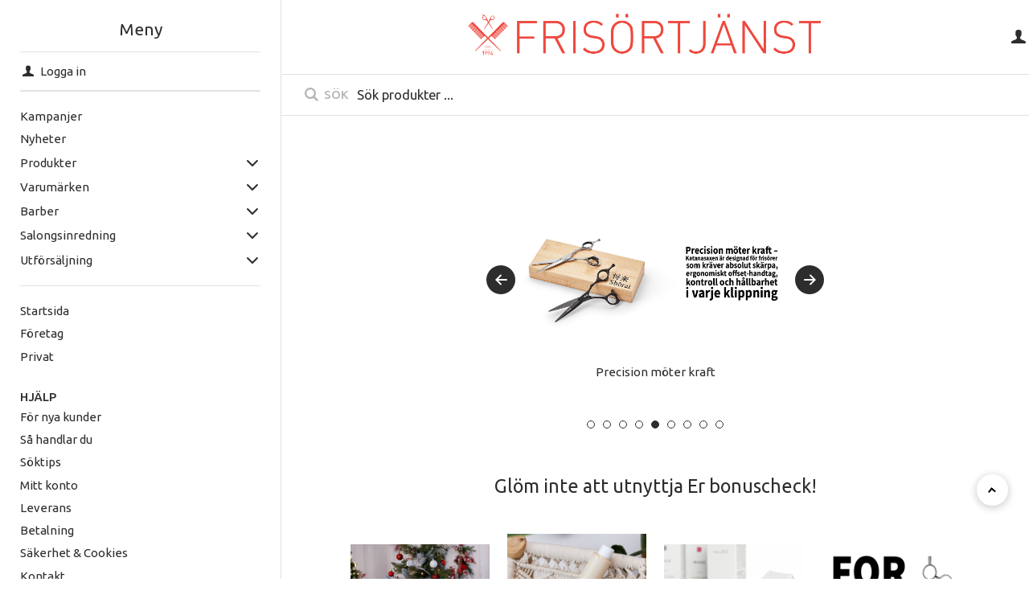

--- FILE ---
content_type: text/html; charset=utf-8
request_url: https://frisortjanst.se/
body_size: 212215
content:


<!DOCTYPE html>
<html id="htmlTag" prefix="og: http://ogp.me/ns/website#" lang="sv">
<head id="head"><meta property="og:url" content="https://frisortjanst.se/" /><meta property="og:type" content="website" /><meta http-equiv="X-UA-Compatible" content="IE=edge" /><meta charset="UTF-8" /><meta name="description" /><meta content="True" name="HandheldFriendly" /><meta name="viewport" content="width=device-width, initial-scale=1.0, user-scalable=no" /><link id="layout" rel="stylesheet" type="text/css" media="all" href="/css/theme-gamma.min.css?v=20251217131343" /><link id="user" rel="stylesheet" type="text/css" media="all" href="/css/user.css?v=20251217131343" /><title>
	
</title><script type="text/javascript" charset="utf-8" src="/Scripts/headerScriptBundle.min.js?v=20251217131343"></script><script>document.getElementsByTagName('html')[0].className = 'js';</script><script type="text/javascript" charset="utf-8" src="/Scripts/cartScript.min.js?v=20251217131343"></script><!-- Google Tag Manager -->
<script>(function(w,d,s,l,i){w[l]=w[l]||[];w[l].push({'gtm.start':
new Date().getTime(),event:'gtm.js'});var f=d.getElementsByTagName(s)[0],
j=d.createElement(s),dl=l!='dataLayer'?'&l='+l:'';j.async=true;j.src=
'https://www.googletagmanager.com/gtm.js?id='+i+dl;f.parentNode.insertBefore(j,f);
})(window,document,'script','dataLayer','GTM-52BWP3S9');</script>
<!-- End Google Tag Manager -->
<!-- Google tag (gtag.js) -->
<script async src="https://www.googletagmanager.com/gtag/js?id=G-FSRK5RYPYV">
</script>
<script>
  window.dataLayer = window.dataLayer || [];
  function gtag(){dataLayer.push(arguments);}
  gtag('js', new Date());

  gtag('config', 'G-FSRK5RYPYV');
</script></head>
<body id="body" itemscope="itemscope" itemtype="http://schema.org/WebPage" class=" page-Start id-ST1 guest corporate kkat-5 lang-sv cntry-SE curr-SEK view-window cols-4 no-cross theme-gamma">

    
    <div id="BodyScripts">
	<!-- Google Tag Manager (noscript) -->
<noscript><iframe src="https://www.googletagmanager.com/ns.html?id=GTM-52BWP3S9"
height="0" width="0" style="display:none;visibility:hidden"></iframe></noscript>
<!-- End Google Tag Manager (noscript) -->
</div>

    
    <div id="ResponsiveCheck"></div>

    
<!-- ASP.view_default_aspxlang=sv guestid=; tree=HUVUD2 ; cont= -->


    <form method="post" action="/" onsubmit="javascript:return WebForm_OnSubmit();" id="form1" class="page-form-container">
<div class="aspNetHidden">
<input type="hidden" name="__EVENTTARGET" id="__EVENTTARGET" value="" />
<input type="hidden" name="__EVENTARGUMENT" id="__EVENTARGUMENT" value="" />
<input type="hidden" name="__VIEWSTATE" id="__VIEWSTATE" value="/[base64]/[base64]/AQAAABsAAAAAAADwvwEAAABnDAwbAAAAAAAAAAABAAAAGwAAAAAAAAAAAQAAAGdnZWRkZGRoaGhoBCBlZAIHDxQrABQbAAAAAAAA8L8BAAAAGwAAAAAAAPC/[base64]/[base64]/AQAAABsAAAAAAADwvwEAAABnDAwbAAAAAAAAAAABAAAAGwAAAAAAAAAAAQAAAGgC/////w8C/////[base64]/AQAAABsAAAAAAADwvwEAAABnDAwbAAAAAAAAAAABAAAAGwAAAAAAAAAAAQAAAGdnAv////8PZQL/////DwL/////[base64]" />
</div>

<script type="text/javascript">
//<![CDATA[
var theForm = document.forms['form1'];
if (!theForm) {
    theForm = document.form1;
}
function __doPostBack(eventTarget, eventArgument) {
    if (!theForm.onsubmit || (theForm.onsubmit() != false)) {
        theForm.__EVENTTARGET.value = eventTarget;
        theForm.__EVENTARGUMENT.value = eventArgument;
        theForm.submit();
    }
}
//]]>
</script>


<script src="/WebResource.axd?d=38CJ7gmrh_xZUeeB9APkYHwrR6EISgPJBhQCBESKYN8IPp1qgt0vz5fAOABqV8XdpI-J4_own1mBNo5afC2IS60UKkgQMMW1pJl1W86SMQQ1&amp;t=638901608248157332" type="text/javascript"></script>


<script src="/WebResource.axd?d=IPAlzxIarnhnD_RqgrIyi-YVvFCbf6WBOx6OdxjD6X19CdsavYkQ6apmsuPTiLdd965LE58sBOtSa0AMDunngUoAOkvWgicZo_MgeUkmZKUNsj9sIgvUotM7CNq9k3AYK9BT5ViZtBh1IZ28bHlLeg2&amp;t=639015739993583382" type="text/javascript"></script>
<script src="/WebResource.axd?d=cbiIucArg0Y_eFgDebzAVGWkn1iInNMxZpEe43-Px5SAZp2LpzU5SVUYcxTFlM3kUEJ4rj0kS863IE6cd417_eyLqTbV6Xdu3qJlaBEz8vJXqWvos0ncmOHkki1OUBtNHLVKyHTvgYp50KYrGjuWhA2&amp;t=639015739993583382" type="text/javascript"></script>
<script src="/WebResource.axd?d=9hZqwomEn7i5ZVLd_imSKhIG56MzilQvJshvFvPiih1RUD7m73p0ajr5hDsteVpCUfFd38H1Lpu44v56o5hUUCNupW3VKaMTUx62wdjHavpf2OnjGYfukbl2a0l7TlX7k6Pes8U9wnZJCCY1j-au7GWz7pU4nJBaDk6DH5fet1o1&amp;t=639015739993583382" type="text/javascript"></script>
<script src="/WebResource.axd?d=NG1n_evvX9chMzZNccb9bnmCKxMZ1cxiL-YKsRnQCZ_yNY4jtMYs_2PhDs08xC1guchLri-vktJbtdd_Rk6PU-DrOTS2DKBbgrIM25HFg8MiClr8_4TOZpl4snHlF8ku_9PMkpGjzgSTFBq956Q5Sg2&amp;t=639015739993583382" type="text/javascript"></script>
<script src="/ScriptResource.axd?d=_dFKgIxUnsX-SKuPNXwmbZXL0ycMoVp-4iB2kiTSJVU7f5AOsM97kNAnryr87S9x1Wsa5XnVABFWMGo7oO11-wXlMUkNABk4Iq3FheYmgXmTgiDubQb2ukrP566zJnZDvuBRebC0IJGQwjGMufXtIS1Ekmdd-V7svCNtyxqnotk1&amp;t=ffffffff93d1c106" type="text/javascript"></script>
<script src="/ScriptResource.axd?d=VAU8pP9bsrJ0uZMfy5TCEe2ySdApODUqFBNQ5pUZGRt6FlrMEsY_3h3l-w8CsTHXiVn41hBieggXDcWB8T4VEgvAP0HvacEYc7IHtsZ5oEAvHeqvgmRWlT7ywciVYgqVictM1AAq6Y5VXQ4qf8HFh1dbaP96gjuEHFg_i7QQesw1&amp;t=5c0e0825" type="text/javascript"></script>
<script src="/ScriptResource.axd?d=jqMtB1NqFa8RqlSW-IT90MAIy-G3PqyObhJ0BO5RbGYIhft3aztahe_8wHnF48YrT8hssxEa-DZ4pqZgV09ZyaDksSIkCvi7vcfITJfZQUipuFMwpO2hBhQRgxS0FdP2HEI9O4EyL31WZz-5Dn9iQzsxQCJ8oucmS451K4FTxgDWoIh63yrO6dUPEcUI49_n0&amp;t=5c0e0825" type="text/javascript"></script>
<script type="text/javascript">
//<![CDATA[
function WebForm_OnSubmit() {
if (typeof(ValidatorOnSubmit) == "function" && ValidatorOnSubmit() == false) return false;
return true;
}
//]]>
</script>

<div class="aspNetHidden">

	<input type="hidden" name="__VIEWSTATEGENERATOR" id="__VIEWSTATEGENERATOR" value="F0F87691" />
	<input type="hidden" name="__EVENTVALIDATION" id="__EVENTVALIDATION" value="/[base64]/YE+aKTUwHDVKcX2Pei+ITsBwjYjlU2CrKLaFAlZeinDIsPeTlaVjH7XsoTxCCkS+GoDojGRJC75kgmk/TsuM5yU/DUKPSLehZIVbeku2Zia9goCJxtW7XKr8Nj0Xp0bwiflkZXLV1RxKuUWVaSWK57Rt146Xj0AgLQ+uz/llZqsqtCMXKMucuGOETF68UcwXb02yxfkhVQPEBBEIvo9mVUjVu0Qb2psd8FdB3jCVzzn1/Je0zyAh9h3oXjA7ewO5YbompP4mPi9nJrIjAUS9eqigzmI/LglkQ3NgQJZlvex2dahP9ws4a12OnbjplLOfFSz4PMTvYUZKFiyiQyvoqY/lTw4arpRZsQMgfxEONWDWR+OiM3kESGrdg71tMJFlfCR6IdYcfY8nfVGnA/DRrH6NKyu1r+5ijnEu3naE6Hj2PDkfwQqqpXokkzfSoa4QoXBVbcfYOeJFfHZ7qxj8hhPyLduDBKQbjkT7NdjT0vFX1az4wpgFa2395m/8JA1GTAskb/GEJaQMJsbR4g/nbd3VYIAJn4sOazuKlglTuJ+hPHz3ha3Ba2GFuZ8SyyFYA64dHh6IwgS6JM2swc9bodSKShz5WDWCMwl6VGPiRk6wSksoNci2OXfyJ/tW+DarEv2InE3TkYId+mwz7OqipiHt5As3ccok3tgOrNPDWQOOQqhMEjzrkc4HzordTvlJ5MN760akMR2bDr1VOmBv9MK16OXmLW3vEjvDcCkzrR6Vj20FphmNvNbsqlyEn+o59gpYXEmmHbOs0+atcPgQ6lCNqqoCBWHp8MXJOFYK2/[base64]/2l0J7IyD7pbQjgYgH9KChsoPOTNN5tdhBRoSStQ+m+9EC4x+M6LiqLLreOVQUMuylG0OQjW9zeAEn83FZ/erXywwLTvCwfvNVzYb2husGHS/sCFH+kyOp3e+CZ4dllZ0ronYWF9nXhoHRkI4Te15Pi+EHQHlNSHfGrGuBj36FWfG7Bq+bN0mOFbe/[base64]/tSA9FiGpHm4R3xI/MXfG3TOc4boWV/oxX1/S1PePQ34bRdgWzqiIwotmgJyky7k2jBXxGHHg0pLjSL7ceso7gUpfWj+u2Ywfug1mZhE6BhOP9IzzfmGkKRC+U3qJAFGr59SwNyJSsASFoObnoPplibCpYi+/Kl7VaYafgrr7j4qz7FOVmqxJqe/5m5mEsOGO96bOH5XIYNvNpujQ08OFnbCCpMHLo8UsWNFIg3Mwv/ksHZU0DLvxn1U/[base64]/sRGfozXkcibbpF9ZxI9bzxhpNrAUsWuFslA98A==" />
</div>

        
        <input type="hidden" name="ctl00$hfCustCat" id="hfCustCat" value="5" />
        <input type="hidden" name="ctl00$hfGuestId" id="hfGuestId" />
        <input type="hidden" name="ctl00$bDefaultImage" id="bDefaultImage" value="false" />

        <script type="text/javascript">
//<![CDATA[
Sys.WebForms.PageRequestManager._initialize('ctl00$ScriptManager', 'form1', ['tctl00$MainContent$view$UpdatePanel1','UpdatePanel1','tctl00$MainContent$view$UpdatePanel2','UpdatePanel2','tctl00$menuLoginForm$updLogin','menuLoginForm_updLogin','tctl00$MainContent$view$ctl02$filter1','filter1'], ['ctl00$MainContent$view$ctl02$list','list','ctl00$MainContent$view$ctl02$window','window','ctl00$MainContent$view$ctl02$extended','extended','ctl00$MainContent$view$ctl02$F_D22301','F_D22301','ctl00$MainContent$view$ctl02$F_D22302','F_D22302','ctl00$MainContent$view$ctl02$SearchGroupTxt','SearchGroupTxt','ctl00$MainContent$view$ctl02$SearchGroupBtn','SearchGroupBtn'], ['ctl00$menuLoginForm$LoginButton','menuLoginForm_LoginButton'], 90, 'ctl00');
//]]>
</script>


        
        

        
        <div id="PreLoad" class="preloader-wrapper" style="z-index: 9000; display: none">
            <div id="PreLoadSpinner" class="preloader-spinner">Loading...</div>
        </div>

        
        <div id="controlOverlay" class="control-overlay"></div>
        <div id="filterSortOverlay" class="filter-panel-overlay"></div>
        <div id="OffcanvasMenuOverlay" class="offcanvas-overlay"></div>
        <div id="OffcanvasCartOverlay" class="offcanvas-overlay"></div>

        
        <div id="Page" class="page main">

            
            <div id="GlobalNotificationWrapper" class="global-notifications">
                <div id="SignedIn">
                    
                </div>
                <div id="AddedToCartWrapper" class="addedToCart-wrapper">
	
    <div id="AddedToCartInfo" class="addedToCart">
		
        
        
        <span id="AddedText" class="addedText">Produkten har lagts i din varukorg</span>

        
        <span id="AddedButtons" class="btn-group"><a id="ShowBasketButton" class="fw-button fw-button-xs btn-infolist btn-showbasket" onclick="JavaScript:showBasketClick(); return false;">Visa varukorgen</a><a id="ToCartButton" class="fw-button fw-button-xs fw-button-success btn-infolist btn-tocheckout" href="/Checkout">Till kassan</a></span>
    
	</div>

</div>
            </div>

            
            <div id="Menu" class="offcanvas-panel">

                
                <div id="MenuToolbar" class="menu-toolbar">

                    
                    <div id="MenuToolbarPanels" class="menu-toolbar-panels">

                        
                        <div id="MenuToolbarPanelUser" class="menu-toolbar-panel offcanvas-scroll-content">

                            
                            <button type="button" id="MenuToolbarPanelUserClose" class="fw-button fw-button-link fw-button-squared offcanvas-close-button">
                                <i class="fw-icon-left"></i>
                            </button>

                            
                            <div class="menu-toolbar-panel-content">
                                <div id="MyAccountWrapper" class="myaccount">

</div>
                                <div id="LoginWrapper" class="login">
	<div id="menuLogin">
		<div id="menuLoginForm_updLogin" class="login-form">
			
        <div id="menuLoginForm_LoginForm" class="form-wrapper" onkeypress="javascript:return WebForm_FireDefaultButton(event, &#39;menuLoginForm_LoginButton&#39;)">
				
            <div id="MainForm" class="form-group">
					
                <div id="FormTitle" class="offcanvas-title">
						
                    Logga in
                
					</div>
                <div id="UserInfoForm">
						
                    <div id="menuLoginForm_ValidationSummaryLogin" class="fw-alert fw-alert-danger validation" style="display:none;">

						</div>
                    

                    <div id="menuLoginForm_UserName" class="row">
							<label class="label">Användarnamn<span class="requiredField">*</span></label><input oninput="onInput = $(&#39;#menuLoginForm_UserName_txtField&#39;).checkForInvalidInput(event)" id="menuLoginForm_UserName_txtField" name="ctl00$menuLoginForm$UserName$txtField" class="textBox" ondrop="return false" onfocus="lastFocus = this.id;" value="" type="text" />
						</div>
                    <div id="menuLoginForm_Password" class="row">
							<label class="label">Lösenord<span class="requiredField">*</span></label><input oninput="onInput = $(&#39;#menuLoginForm_Password_txtField&#39;).checkForInvalidInput(event)" id="menuLoginForm_Password_txtField" name="ctl00$menuLoginForm$Password$txtField" class="textBox" ondrop="return false" onfocus="lastFocus = this.id;" value="" type="password" />
						</div>

                    <div id="menuLoginForm_AutomaticLogin" class="autoLogin checkbox-group">
							
                        <span class="labelRight checkboxrow"><input id="menuLoginForm_CheckAutomaticLogin" type="checkbox" name="ctl00$menuLoginForm$CheckAutomaticLogin" /><label for="menuLoginForm_CheckAutomaticLogin">Kom ihåg mig</label></span>
                    
						</div>
                    <div id="menuLoginForm_LoginButtonGroup" class="btn-group">
							
                        <input type="submit" name="ctl00$menuLoginForm$LoginButton" value="Logga in" onclick="javascript:WebForm_DoPostBackWithOptions(new WebForm_PostBackOptions(&quot;ctl00$menuLoginForm$LoginButton&quot;, &quot;&quot;, true, &quot;login&quot;, &quot;&quot;, false, false))" id="menuLoginForm_LoginButton" class="fw-button button btn-action fw-button-full" />
                    
						</div>
                
					</div>
            
				</div>
            
            <div id="ForgottenLinkWrapper" class="fw-accordion link-wrapper">
					
                <div id="menuLoginForm_ForgottenPasswordLink" class="forgotten-link">
						
                    
                    
                    <div id="menuLoginForm_ForgottenPasswordButton" class="fw-accordionToggle link-image">
							Glömt ditt lösenord?<i class="fw-icon-down-open fw-right"></i>
						</div>
                    
                    

<div class="fw-accordionContent loginPassword">
    <div id="NewPassword" class="newpwd-wrapper" onkeypress="javascript:return WebForm_FireDefaultButton(event, &#39;menuLoginForm_fuiUserInfo_SendPasswordButton&#39;)">
							
        <span id="ForgotPasswordText" class="offset-within">Skriv in din e-postadress så skickar vi ditt lösenord till dig.</span>
        <div id="menuLoginForm_fuiUserInfo_ForgotPasswordValidation" class="fw-alert fw-alert-danger validation-within" style="display:none;">

							</div>
        <div class="form-group">
            <div id="menuLoginForm_fuiUserInfo_Email" class="row">
								<label class="label">E-postadress<span class="requiredField">*</span></label><input oninput="onInput = $(&#39;#menuLoginForm_fuiUserInfo_Email_txtField&#39;).checkForInvalidInput(event)" id="menuLoginForm_fuiUserInfo_Email_txtField" name="ctl00$menuLoginForm$fuiUserInfo$Email$txtField" class="textBox" ondrop="return false" onfocus="lastFocus = this.id;" value="" type="text" />
							</div>
        </div>
        
        <div id="ForgotPasswordButtonGroup" class="btn-group">
								
            <input type="submit" name="ctl00$menuLoginForm$fuiUserInfo$SendPasswordButton" value="Skicka" id="menuLoginForm_fuiUserInfo_SendPasswordButton" class="fw-button fw-button-outline btn-action" />
        
							</div>
    
						</div>
</div>
                
					</div>
            
				</div>

            <div id="RegistrationWrapper" class="register-wrapper">
					
                
            
				</div>

        
			</div>
    
		</div>


	</div>
</div>
                                <div id="LogoutWrapper" class="logout">

</div>
                                <div id="RegisterWrapper" class="register">

</div>
                            </div>
                        </div>

                        
                        <div id="MenuToolbarPanelLocation" class="menu-toolbar-panel offcanvas-scroll-content">

                            
                            <button type="button" id="MenuToolbarPanelLocationClose" class="fw-button fw-button-link fw-button-squared offcanvas-close-button">
                                <i class="fw-icon-left"></i>
                            </button>

                            
                            <div class="menu-toolbar-panel-content">
                                <div class="flags-wrapper">
                                    <div class="offcanvas-title">Inställningar</div>
                                    

<div id="Flags" class="flags">
    <div id="LangMenu_lang" class="lay_langmenu chooseCouLanCur"><div id="LangMenu_currentCouLanCur" class="currentCouLanCur" onclick="JavaScript:toggleClass(&#39;couLanCur&#39;, &#39;show&#39;); return false;">
	<img class="currentCountry" src="/images/site/flag-SE.png" alt="SE" /><span class="text"><span>Sverige - SEK</span></span><input type="hidden" name="ctl00$LangMenu$GEODEFCRC" id="GEODEFCRC" value="SEK" />
</div><div id="LangMenu_pnlChangeCouLanCur" class="couLanCur form">
	<div class="couLanCurChoices form-group">
		<div id="LangMenu_ChooseCountry" class="clc-section clc-country">
			<div class="row GeoCountry">
				<label class="label">Land: </label><span id="GeoCountryText" class="value">Sverige</span>
			</div>
		</div><div id="LangMenu_ChooseLang" class="clc-section clc-lang">
			<div class="row GeoLanguage">
				<label class="label">Spr&#229;k: </label><span id="GeoLanguageText" class="value">Svenska</span>
			</div>
		</div><div id="LangMenu_ChooseCurrency" class="clc-section clc-currency">

		</div>
	</div>
</div></div>
</div>


                                </div>
                            </div>
                        </div>
                    </div>
                </div>

                
                <div id="MenuContent" class="offcanvas-panel-menu-content offcanvas-scroll-content">

                    
                    <button id="CloseMenu" class="fw-button fw-button-squared fw-button-link offcanvas-close-button">
                        <i class="fw-icon-cancel"></i>
                    </button>

                    
                    <div class="offcanvas-title">
                        Meny
                    </div>

                    
                    <div id="MenuToolbarTabs" class="menu-toolbar-tabs">
                        <ul class="fw-list-unstyled">
                            <li class="menu-toolbar-tab">
                                <a id="UserLoginFlyout" class="menu-toolbar-item">
                                    <i class="fw-icon-user"></i>
                                    <span id="AccountLabel">Logga in</span><span id="UsernameLink"></span></a>
                                
                            </li>
                            <li class="menu-toolbar-tab">
                                <a id="LocationTabToggle" href="#" class="menu-toolbar-item">
                                    <i class="fw-icon-globe"></i>
                                    Inställningar
                                </a>
                            </li>
                        </ul>
                    </div>

                    
                    <nav id="Tree" class="nav nav-wrapper">
                        <div id="NavTree-Vertikal" class="nav-tree Vertikal"><ul class="fw-accordion fw-list-unstyled"><li ><a  href="/Hem/Kampanjer">Kampanjer</a></li><li ><a  href="/Hem/Nyheter">Nyheter</a></li><li ><div><a  href="/Hem/Produkter">Produkter</a><i class="fw-icon-down-open fw-accordionToggle"></i></div><ul  class="fw-accordionContent"><li ><div><a  href="/Hem/Produkter/Harvard">Hårvård</a><i class="fw-icon-down-open fw-accordionToggle"></i></div><ul  class="fw-accordionContent"><li ><a  href="/Hem/Produkter/Harvard/Schampo">Schampo</a></li><li ><a  href="/Hem/Produkter/Harvard/Conditioner">Conditioner</a></li><li ><a  href="/Hem/Produkter/Harvard/Inpackningar">Inpackningar</a></li><li ><a  href="/Hem/Produkter/Harvard/Leave-in">Leave-in</a></li><li ><a  href="/Hem/Produkter/Harvard/Harvitaminer">Hårvitaminer</a></li><li ><a  href="/Hem/Produkter/Harvard/Salongsbehandling">Salongsbehandling</a></li></ul></li><li ><div><a  href="/Hem/Produkter/Styling">Styling</a><i class="fw-icon-down-open fw-accordionToggle"></i></div><ul  class="fw-accordionContent"><li ><a  href="/Hem/Produkter/Styling/Beachspray">Beachspray</a></li><li ><a  href="/Hem/Produkter/Styling/Harspray">Hårspray</a></li><li ><a  href="/Hem/Produkter/Styling/Mousse">Mousse</a></li><li ><a  href="/Hem/Produkter/Styling/Vax___Paste">Vax / Paste</a></li><li ><a  href="/Hem/Produkter/Styling/Torrschampo">Torrschampo</a></li><li ><a  href="/Hem/Produkter/Styling/Varmeskydd">Värmeskydd</a></li><li ><a  href="/Hem/Produkter/Styling/Root_Cover">Root Cover</a></li><li ><a  href="/Hem/Produkter/Styling/Volymspray">Volymspray</a></li><li ><a  href="/Hem/Produkter/Styling/Fonkram">Fönkräm</a></li><li ><a  href="/Hem/Produkter/Styling/Glansspray">Glansspray</a></li><li ><a  href="/Hem/Produkter/Styling/Gele">Gele</a></li><li ><a  href="/Hem/Produkter/Styling/Textur">Textur</a></li><li ><a  href="/Hem/Produkter/Styling/Serum">Serum</a></li><li ><a  href="/Hem/Produkter/Styling/Olja">Olja</a></li><li ><a  href="/Hem/Produkter/Styling/Curl">Curl</a></li><li ><a  href="/Hem/Produkter/Styling/Leave-in">Leave-in</a></li><li ><a  href="/Hem/Produkter/Styling/Puder">Puder</a></li></ul></li><li ><div><a  href="/Hem/Produkter/Farg___Blekning">Färg &amp; Blekning</a><i class="fw-icon-down-open fw-accordionToggle"></i></div><ul  class="fw-accordionContent"><li ><a  href="/Hem/Produkter/Farg___Blekning/Farg">Färg</a></li><li ><a  href="/Hem/Produkter/Farg___Blekning/Toning">Toning</a></li><li ><a  href="/Hem/Produkter/Farg___Blekning/Lattoning">Lättoning</a></li><li ><a  href="/Hem/Produkter/Farg___Blekning/Hemtoning">Hemtoning</a></li><li ><a  href="/Hem/Produkter/Farg___Blekning/Blekning">Blekning</a></li><li ><a  href="/Hem/Produkter/Farg___Blekning/Vateperoxide">Väteperoxide</a></li><li ><a  href="/Hem/Produkter/Farg___Blekning/Tekniska_Produkter">Tekniska Produkter</a></li><li ><a  href="/Hem/Produkter/Farg___Blekning/Fargkartor">Färgkartor</a></li></ul></li><li ><div><a  href="/Hem/Produkter/Permanent">Permanent</a><i class="fw-icon-down-open fw-accordionToggle"></i></div><ul  class="fw-accordionContent"><li ><a  href="/Hem/Produkter/Permanent/Permanent">Permanent</a></li><li ><a  href="/Hem/Produkter/Permanent/Rakpermanent">Rakpermanent</a></li><li ><a  href="/Hem/Produkter/Permanent/Fixering">Fixering</a></li><li ><a  href="/Hem/Produkter/Permanent/Tekniska_Produkter">Tekniska Produkter</a></li></ul></li><li ><div><a  href="/Hem/Produkter/Elverktyg">Elverktyg</a><i class="fw-icon-down-open fw-accordionToggle"></i></div><ul  class="fw-accordionContent"><li ><a  href="/Hem/Produkter/Elverktyg/Klippmaskiner">Klippmaskiner</a></li><li ><a  href="/Hem/Produkter/Elverktyg/Trimmers">Trimmers</a></li><li ><a  href="/Hem/Produkter/Elverktyg/Rakapparater">Rakapparater</a></li><li ><a  href="/Hem/Produkter/Elverktyg/Harfonar">Hårfönar</a></li><li ><a  href="/Hem/Produkter/Elverktyg/Plattanger">Plattänger</a></li><li ><a  href="/Hem/Produkter/Elverktyg/Locktanger">Locktänger</a></li><li ><a  href="/Hem/Produkter/Elverktyg/Trippeltanger___Krustanger">Trippeltänger &amp; Krustänger</a></li><li ><a  href="/Hem/Produkter/Elverktyg/Varmeborstar___Varmespolar">Värmeborstar &amp; Värmespolar</a></li><li ><a  href="/Hem/Produkter/Elverktyg/Climazoner___Torkuvar">Climazoner &amp; Torkuvar</a></li><li ><a  href="/Hem/Produkter/Elverktyg/Fontillbehor">Föntillbehör</a></li><li ><a  href="/Hem/Produkter/Elverktyg/Maskintillbehor">Maskintillbehör</a></li><li ><a  href="/Hem/Produkter/Elverktyg/Ovrig_Elektronik">Övrig Elektronik</a></li></ul></li><li ><div><a  href="/Hem/Produkter/Frisorsaxar___Knivar">Frisörsaxar &amp; Knivar</a><i class="fw-icon-down-open fw-accordionToggle"></i></div><ul  class="fw-accordionContent"><li ><a  href="/Hem/Produkter/Frisorsaxar___Knivar/Hogersaxar">Högersaxar</a></li><li ><a  href="/Hem/Produkter/Frisorsaxar___Knivar/Vanstersaxar">Vänstersaxar</a></li><li ><a  href="/Hem/Produkter/Frisorsaxar___Knivar/Effilersaxar">Effilersaxar</a></li><li ><a  href="/Hem/Produkter/Frisorsaxar___Knivar/Saxset">Saxset</a></li><li ><a  href="/Hem/Produkter/Frisorsaxar___Knivar/Knivar___Knivblad">Knivar &amp; Knivblad</a></li><li ><a  href="/Hem/Produkter/Frisorsaxar___Knivar/Saxholster___Vaskor">Saxhölster &amp; Väskor</a></li><li ><a  href="/Hem/Produkter/Frisorsaxar___Knivar/Saxtillbehor">Saxtillbehör</a></li></ul></li><li ><div><a  href="/Hem/Produkter/Kammar___Borstar">Kammar &amp; Borstar</a><i class="fw-icon-down-open fw-accordionToggle"></i></div><ul  class="fw-accordionContent"><li ><div><a  href="/Hem/Produkter/Kammar___Borstar/Varumarken">Varumärken</a><i class="fw-icon-down-open fw-accordionToggle"></i></div><ul  class="fw-accordionContent"><li ><a  href="/Hem/Produkter/Kammar___Borstar/Varumarken/Balmain">Balmain</a></li><li ><a  href="/Hem/Produkter/Kammar___Borstar/Varumarken/JRL_Borstar">JRL Borstar</a></li><li ><a  href="/Hem/Produkter/Kammar___Borstar/Varumarken/Kasho">Kasho</a></li><li ><a  href="/Hem/Produkter/Kammar___Borstar/Varumarken/Ren_Natur_ECO">Ren Natur ECO</a></li><li ><a  href="/Hem/Produkter/Kammar___Borstar/Varumarken/Blackline_Borstar">Blackline Borstar</a></li><li ><a  href="/Hem/Produkter/Kammar___Borstar/Varumarken/Denman">Denman</a></li><li ><a  href="/Hem/Produkter/Kammar___Borstar/Varumarken/Y_S_Park">Y.S Park</a></li><li ><a  href="/Hem/Produkter/Kammar___Borstar/Varumarken/Hercules_Sageman">Hercules Sägeman</a></li><li ><a  href="/Hem/Produkter/Kammar___Borstar/Varumarken/Olivia_Garden">Olivia Garden</a></li><li ><a  href="/Hem/Produkter/Kammar___Borstar/Varumarken/Tangle_Teezer">Tangle Teezer</a></li><li ><a  href="/Hem/Produkter/Kammar___Borstar/Varumarken/Waterclouds_Borstar">Waterclouds Borstar</a></li><li ><a  href="/Hem/Produkter/Kammar___Borstar/Varumarken/Jaguar">Jaguar</a></li><li ><a  href="/Hem/Produkter/Kammar___Borstar/Varumarken/Fejic_Japan">Fejic Japan</a></li><li ><a  href="/Hem/Produkter/Kammar___Borstar/Varumarken/Krest">Krest</a></li><li ><a  href="/Hem/Produkter/Kammar___Borstar/Varumarken/Black_Diamond">Black Diamond</a></li><li ><a  href="/Hem/Produkter/Kammar___Borstar/Varumarken/Dux">Dux</a></li><li ><a  href="/Hem/Produkter/Kammar___Borstar/Varumarken/Triumph">Triumph</a></li><li ><a  href="/Hem/Produkter/Kammar___Borstar/Varumarken/Pro_tip">Pro tip</a></li><li ><a  href="/Hem/Produkter/Kammar___Borstar/Varumarken/Beuy_Pro_Comb">Beuy Pro Comb</a></li></ul></li><li ><div><a  href="/Hem/Produkter/Kammar___Borstar/Borstar">Borstar</a><i class="fw-icon-down-open fw-accordionToggle"></i></div><ul  class="fw-accordionContent"><li ><a  href="/Hem/Produkter/Kammar___Borstar/Borstar/Rundborstar">Rundborstar</a></li><li ><a  href="/Hem/Produkter/Kammar___Borstar/Borstar/Paddelborstar">Paddelborstar</a></li><li ><a  href="/Hem/Produkter/Kammar___Borstar/Borstar/Ventborstar">Ventborstar</a></li><li ><a  href="/Hem/Produkter/Kammar___Borstar/Borstar/Utredningsborstar">Utredningsborstar</a></li><li ><a  href="/Hem/Produkter/Kammar___Borstar/Borstar/Fonborstar">Fönborstar</a></li><li ><a  href="/Hem/Produkter/Kammar___Borstar/Borstar/Ovriga_Borstar">Övriga Borstar</a></li></ul></li><li ><div><a  href="/Hem/Produkter/Kammar___Borstar/Kammar">Kammar</a><i class="fw-icon-down-open fw-accordionToggle"></i></div><ul  class="fw-accordionContent"><li ><a  href="/Hem/Produkter/Kammar___Borstar/Kammar/Klippkammar">Klippkammar</a></li><li ><a  href="/Hem/Produkter/Kammar___Borstar/Kammar/Pinnkammar">Pinnkammar</a></li><li ><a  href="/Hem/Produkter/Kammar___Borstar/Kammar/Utredningskammar">Utredningskammar</a></li><li ><a  href="/Hem/Produkter/Kammar___Borstar/Kammar/Ovriga_Kammar">Övriga Kammar</a></li></ul></li></ul></li><li ><div><a  href="/Hem/Produkter/Klipptillbehor">Klipptillbehör</a><i class="fw-icon-down-open fw-accordionToggle"></i></div><ul  class="fw-accordionContent"><li ><a  href="/Hem/Produkter/Klipptillbehor/Klammor___Clips">Klämmor &amp; Clips</a></li><li ><a  href="/Hem/Produkter/Klipptillbehor/Nackviskor">Nackviskor</a></li><li ><a  href="/Hem/Produkter/Klipptillbehor/Vattenflaskor">Vattenflaskor</a></li></ul></li><li ><div><a  href="/Hem/Produkter/Fargtillbehor">Färgtillbehör</a><i class="fw-icon-down-open fw-accordionToggle"></i></div><ul  class="fw-accordionContent"><li ><a  href="/Hem/Produkter/Fargtillbehor/Handskar">Handskar</a></li><li ><a  href="/Hem/Produkter/Fargtillbehor/Slinghattor___Slingnalar">Slinghättor &amp; Slingnålar</a></li><li ><a  href="/Hem/Produkter/Fargtillbehor/Penslar___Fargskalar">Penslar &amp; Färgskålar</a></li><li ><a  href="/Hem/Produkter/Fargtillbehor/Vaxat_Papper___Folie">Vaxat Papper &amp; Folie</a></li><li ><a  href="/Hem/Produkter/Fargtillbehor/Ovriga_Fargtillbehor">Övriga Färgtillbehör</a></li></ul></li><li ><div><a  href="/Hem/Produkter/Permanenttillbehor">Permanenttillbehör</a><i class="fw-icon-down-open fw-accordionToggle"></i></div><ul  class="fw-accordionContent"><li ><a  href="/Hem/Produkter/Permanenttillbehor/Spolar">Spolar</a></li><li ><a  href="/Hem/Produkter/Permanenttillbehor/Gummiband___Plastnalar">Gummiband / Plastnålar</a></li><li ><a  href="/Hem/Produkter/Permanenttillbehor/Permanenthattor">Permanenthättor</a></li><li ><a  href="/Hem/Produkter/Permanenttillbehor/Toppapper">Toppapper</a></li><li ><a  href="/Hem/Produkter/Permanenttillbehor/Bomull">Bomull</a></li><li ><a  href="/Hem/Produkter/Permanenttillbehor/Ovriga_Permanenttillbehor">Övriga Permanenttillbehör</a></li></ul></li><li ><div><a  href="/Hem/Produkter/Frisorkappor">Frisörkappor</a><i class="fw-icon-down-open fw-accordionToggle"></i></div><ul  class="fw-accordionContent"><li ><a  href="/Hem/Produkter/Frisorkappor/Klippkappor">Klippkappor</a></li><li ><a  href="/Hem/Produkter/Frisorkappor/Barnkappor">Barnkappor</a></li><li ><a  href="/Hem/Produkter/Frisorkappor/Forkladen">Förkläden</a></li><li ><a  href="/Hem/Produkter/Frisorkappor/Farg___Permanent_Kappor">Färg &amp; Permanent Kappor</a></li><li ><a  href="/Hem/Produkter/Frisorkappor/Klippskydd">Klippskydd</a></li><li ><a  href="/Hem/Produkter/Frisorkappor/Halkra">Halkra</a></li></ul></li><li ><a  href="/Hem/Produkter/Handdukar">Handdukar</a></li><li ><a  href="/Hem/Produkter/Torky">Torky</a></li><li ><a  href="/Hem/Produkter/Arbetsklader">Arbetskläder</a></li><li ><div><a  href="/Hem/Produkter/Dekor">Dekor</a><i class="fw-icon-down-open fw-accordionToggle"></i></div><ul  class="fw-accordionContent"><li ><div><a  href="/Hem/Produkter/Dekor/Fargspray___Neongel">Färgspray / Neongel</a><i class="fw-icon-down-open fw-accordionToggle"></i></div><ul  class="fw-accordionContent"><li ><a  href="/Hem/Produkter/Dekor/Fargspray___Neongel/Fargspray">Färgspray</a></li><li ><a  href="/Hem/Produkter/Dekor/Fargspray___Neongel/Neongelè">Neongelè</a></li><li ><a  href="/Hem/Produkter/Dekor/Fargspray___Neongel/Hair_Chalk_Fargpuckar">Hair Chalk Färgpuckar</a></li></ul></li><li ><a  href="/Hem/Produkter/Dekor/Instant_Retouch">Instant Retouch</a></li><li ><a  href="/Hem/Produkter/Dekor/Harstrass">Hårstrass</a></li><li ><a  href="/Hem/Produkter/Dekor/Hot_Tattoo">Hot Tattoo</a></li><li ><div><a  href="/Hem/Produkter/Dekor/Cover_Your_Gray">Cover Your Gray</a><i class="fw-icon-down-open fw-accordionToggle"></i></div><ul  class="fw-accordionContent"><li ><a  href="/Hem/Produkter/Dekor/Cover_Your_Gray/Cover_Stick">Cover Stick</a></li></ul></li><li ><a  href="/Hem/Produkter/Dekor/Touch_Back">Touch Back</a></li></ul></li><li ><div><a  href="/Hem/Produkter/Uppsattning">Uppsättning</a><i class="fw-icon-down-open fw-accordionToggle"></i></div><ul  class="fw-accordionContent"><li ><a  href="/Hem/Produkter/Uppsattning/Klammor___Nalar">Klämmor &amp; Nålar</a></li><li ><a  href="/Hem/Produkter/Uppsattning/Nat___Gummiband">Nät &amp; Gummiband</a></li><li ><a  href="/Hem/Produkter/Uppsattning/Loshar">Löshår</a></li><li ><a  href="/Hem/Produkter/Uppsattning/Harutfyllnad">Hårutfyllnad</a></li><li ><a  href="/Hem/Produkter/Uppsattning/Harband">Hårband</a></li></ul></li><li ><div><a  href="/Hem/Produkter/Fransfarg___Skonhet">Fransfärg &amp; Skönhet</a><i class="fw-icon-down-open fw-accordionToggle"></i></div><ul  class="fw-accordionContent"><li ><a  href="/Hem/Produkter/Fransfarg___Skonhet/InstaLash">InstaLash</a></li><li ><a  href="/Hem/Produkter/Fransfarg___Skonhet/Hairpearl">Hairpearl</a></li><li ><a  href="/Hem/Produkter/Fransfarg___Skonhet/Andmetics">Andmetics</a></li><li ><a  href="/Hem/Produkter/Fransfarg___Skonhet/Hairwell">Hairwell</a></li><li ><a  href="/Hem/Produkter/Fransfarg___Skonhet/Refectocil">Refectocil</a></li><li ><a  href="/Hem/Produkter/Fransfarg___Skonhet/Combinal">Combinal</a></li><li ><a  href="/Hem/Produkter/Fransfarg___Skonhet/Belmacil">Belmacil</a></li><li ><a  href="/Hem/Produkter/Fransfarg___Skonhet/Andora_-80_">Andora -80%</a></li><li ><a  href="/Hem/Produkter/Fransfarg___Skonhet/Berrywell_-50_">Berrywell -50%</a></li><li ><a  href="/Hem/Produkter/Fransfarg___Skonhet/IQ_Brows_-50_">IQ Brows -50%</a></li><li ><a  href="/Hem/Produkter/Fransfarg___Skonhet/Color_-80_">Color -80%</a></li><li ><a  href="/Hem/Produkter/Fransfarg___Skonhet/White_One">White One</a></li><li ><a  href="/Hem/Produkter/Fransfarg___Skonhet/Pincetter">Pincetter</a></li></ul></li><li ><div><a  href="/Hem/Produkter/Hud___Kropp">Hud &amp; Kropp</a><i class="fw-icon-down-open fw-accordionToggle"></i></div><ul  class="fw-accordionContent"><li ><a  href="/Hem/Produkter/Hud___Kropp/Kosttillskott">Kosttillskott</a></li><li ><a  href="/Hem/Produkter/Hud___Kropp/Spray_Tan">Spray Tan</a></li><li ><a  href="/Hem/Produkter/Hud___Kropp/Salva___Kram">Salva &amp; Kräm</a></li><li ><a  href="/Hem/Produkter/Hud___Kropp/Nagelklippare">Nagelklippare</a></li></ul></li><li ><div><a  href="/Hem/Produkter/Presentkort___Posters">Presentkort &amp; Posters</a><i class="fw-icon-down-open fw-accordionToggle"></i></div><ul  class="fw-accordionContent"><li ><a  href="/Hem/Produkter/Presentkort___Posters/Presentkort">Presentkort</a></li><li ><a  href="/Hem/Produkter/Presentkort___Posters/Poster">Poster</a></li></ul></li><li ><a  href="/Hem/Produkter/Hygien___Skyddsutrustning">Hygien &amp; Skyddsutrustning</a></li><li ><a  href="/Hem/Produkter/Ovningshuvud">Övningshuvud</a></li><li ><a  href="/Hem/Produkter/Flaggor">Flaggor</a></li><li ><a  href="/Hem/Produkter/Bestallningsblock">Beställningsblock</a></li><li ><a  href="/Hem/Produkter/Haruppsamalare">Håruppsamalare</a></li><li ><a  href="/Hem/Produkter/Luftrenare">Luftrenare</a></li><li ><div><a  href="/Hem/Produkter/Stad___Rengoring">Städ &amp; Rengöring</a><i class="fw-icon-down-open fw-accordionToggle"></i></div><ul  class="fw-accordionContent"><li ><a  href="/Hem/Produkter/Stad___Rengoring/Desinfektionsmedel">Desinfektionsmedel</a></li><li ><a  href="/Hem/Produkter/Stad___Rengoring/Rengoringspray">Rengöringspray</a></li><li ><a  href="/Hem/Produkter/Stad___Rengoring/Stadtillbehor">Städtillbehör</a></li><li ><a  href="/Hem/Produkter/Stad___Rengoring/Torky">Torky</a></li></ul></li><li ><a  href="/Hem/Produkter/Dofter">Dofter</a></li><li ><a  href="/Hem/Produkter/Till_Kaffet___Godis">Till Kaffet / Godis</a></li><li ><a  href="/Hem/Produkter/Ovrigt">Övrigt</a></li></ul></li><li ><div><a  href="/Hem/Varumarken">Varumärken</a><i class="fw-icon-down-open fw-accordionToggle"></i></div><ul  class="fw-accordionContent"><li ><div><a  href="/Hem/Varumarken/American_Crew">American Crew</a><i class="fw-icon-down-open fw-accordionToggle"></i></div><ul  class="fw-accordionContent"><li ><a  href="/Hem/Varumarken/American_Crew/Styling">Styling</a></li><li ><a  href="/Hem/Varumarken/American_Crew/Hair___Body_Care">Hair &amp; Body Care</a></li><li ><a  href="/Hem/Varumarken/American_Crew/Shave___Beard">Shave &amp; Beard</a></li></ul></li><li ><a  href="/Hem/Varumarken/Anifa">Anifa</a></li><li ><a  href="/Hem/Varumarken/Balmain">Balmain</a></li><li ><a  href="/Hem/Varumarken/Beard_Junk_By_Waterclouds">Beard Junk By Waterclouds</a></li><li ><a  href="/Hem/Varumarken/Beard_Monkey_-40_">Beard Monkey -40%</a></li><li ><div><a  href="/Hem/Varumarken/Blomdahl">Blomdahl</a><i class="fw-icon-down-open fw-accordionToggle"></i></div><ul  class="fw-accordionContent"><li ><a  href="/Hem/Varumarken/Blomdahl/Nyheter">Nyheter</a></li><li ><div><a  href="/Hem/Varumarken/Blomdahl/Hudvanliga_Smycken">Hudvänliga Smycken</a><i class="fw-icon-down-open fw-accordionToggle"></i></div><ul  class="fw-accordionContent"><li ><div><a  href="/Hem/Varumarken/Blomdahl/Hudvanliga_Smycken/Oron">Öron</a><i class="fw-icon-down-open fw-accordionToggle"></i></div><ul  class="fw-accordionContent"><li ><a  href="/Hem/Varumarken/Blomdahl/Hudvanliga_Smycken/Oron/Black_Titanium">Black Titanium</a></li><li ><a  href="/Hem/Varumarken/Blomdahl/Hudvanliga_Smycken/Oron/Silver_Titanium">Silver Titanium</a></li><li ><a  href="/Hem/Varumarken/Blomdahl/Hudvanliga_Smycken/Oron/Golden_Titanium">Golden Titanium</a></li><li ><a  href="/Hem/Varumarken/Blomdahl/Hudvanliga_Smycken/Oron/Natural_Titanium">Natural Titanium</a></li><li ><a  href="/Hem/Varumarken/Blomdahl/Hudvanliga_Smycken/Oron/Plastic">Plastic</a></li><li ><a  href="/Hem/Varumarken/Blomdahl/Hudvanliga_Smycken/Oron/Crystal_Balls">Crystal Balls</a></li><li ><a  href="/Hem/Varumarken/Blomdahl/Hudvanliga_Smycken/Oron/Pearls">Pearls</a></li></ul></li><li ><div><a  href="/Hem/Varumarken/Blomdahl/Hudvanliga_Smycken/Nasa">Näsa</a><i class="fw-icon-down-open fw-accordionToggle"></i></div><ul  class="fw-accordionContent"><li ><a  href="/Hem/Varumarken/Blomdahl/Hudvanliga_Smycken/Nasa/Black_Titanium">Black Titanium</a></li><li ><a  href="/Hem/Varumarken/Blomdahl/Hudvanliga_Smycken/Nasa/Silver_Titanium">Silver Titanium</a></li><li ><a  href="/Hem/Varumarken/Blomdahl/Hudvanliga_Smycken/Nasa/Golden_Titanium">Golden Titanium</a></li><li ><a  href="/Hem/Varumarken/Blomdahl/Hudvanliga_Smycken/Nasa/Natural_Titanium">Natural Titanium</a></li></ul></li></ul></li><li ><div><a  href="/Hem/Varumarken/Blomdahl/Haltagning">Håltagning</a><i class="fw-icon-down-open fw-accordionToggle"></i></div><ul  class="fw-accordionContent"><li ><div><a  href="/Hem/Varumarken/Blomdahl/Haltagning/Oron">Öron</a><i class="fw-icon-down-open fw-accordionToggle"></i></div><ul  class="fw-accordionContent"><li ><a  href="/Hem/Varumarken/Blomdahl/Haltagning/Oron/Black_Titanium">Black Titanium</a></li><li ><a  href="/Hem/Varumarken/Blomdahl/Haltagning/Oron/Silver_Titanium">Silver Titanium</a></li><li ><a  href="/Hem/Varumarken/Blomdahl/Haltagning/Oron/Golden_Titanium">Golden Titanium</a></li><li ><a  href="/Hem/Varumarken/Blomdahl/Haltagning/Oron/Natural_Titanium">Natural Titanium</a></li><li ><a  href="/Hem/Varumarken/Blomdahl/Haltagning/Oron/Medical_Plastic">Medical Plastic</a></li></ul></li><li ><div><a  href="/Hem/Varumarken/Blomdahl/Haltagning/Nasa">Näsa</a><i class="fw-icon-down-open fw-accordionToggle"></i></div><ul  class="fw-accordionContent"><li ><a  href="/Hem/Varumarken/Blomdahl/Haltagning/Nasa/Silver_Titanium">Silver Titanium</a></li><li ><a  href="/Hem/Varumarken/Blomdahl/Haltagning/Nasa/Golden_Titanium">Golden Titanium</a></li><li ><a  href="/Hem/Varumarken/Blomdahl/Haltagning/Nasa/Natural_Titanium">Natural Titanium</a></li></ul></li></ul></li><li ><a  href="/Hem/Varumarken/Blomdahl/Blomdahl_Tillbehor">Blomdahl Tillbehör</a></li></ul></li><li ><a  href="/Hem/Varumarken/Botanical_By_Waterclouds_-50_">Botanical By Waterclouds -50%</a></li><li ><a  href="/Hem/Varumarken/Casa_Noire_-35_">Casa Noire -35%</a></li><li ><div><a  href="/Hem/Varumarken/Cutrin">Cutrin</a><i class="fw-icon-down-open fw-accordionToggle"></i></div><ul  class="fw-accordionContent"><li ><a  href="/Hem/Varumarken/Cutrin/Bio_">Bio+</a></li><li ><a  href="/Hem/Varumarken/Cutrin/Aurora_Permanent_Color">Aurora Permanent Color</a></li><li ><a  href="/Hem/Varumarken/Cutrin/Aurora_Demi_Color">Aurora Demi Color</a></li><li ><a  href="/Hem/Varumarken/Cutrin/Aurora_Mixer">Aurora Mixer</a></li><li ><a  href="/Hem/Varumarken/Cutrin/Aurora_Bleaching_Powders">Aurora Bleaching Powders</a></li><li ><a  href="/Hem/Varumarken/Cutrin/Aurora_Developers">Aurora Developers</a></li><li ><a  href="/Hem/Varumarken/Cutrin/Muoto_Styling">Muoto Styling</a></li><li ><a  href="/Hem/Varumarken/Cutrin/Vieno_Sensitive">Vieno Sensitive</a></li><li ><a  href="/Hem/Varumarken/Cutrin/Muoto_Perms">Muoto Perms</a></li><li ><a  href="/Hem/Varumarken/Cutrin/Ainoa_upp_till_-80_">Ainoa upp till -80%</a></li><li ><a  href="/Hem/Varumarken/Cutrin/Aurora_Direct_Color_-80_">Aurora Direct Color -80%</a></li><li ><a  href="/Hem/Varumarken/Cutrin/ISM_10_-_styck">ISM 10:- styck</a></li><li ><a  href="/Hem/Varumarken/Cutrin/Reflection_RCC_10_-_styck">Reflection RCC 10:- styck</a></li><li ><a  href="/Hem/Varumarken/Cutrin/Reflection_Farg_10_-_styck">Reflection Färg 10:- styck</a></li><li ><a  href="/Hem/Varumarken/Cutrin/Reflection_Metallics_Farg_10_-_styck">Reflection Metallics Färg 10:- styck</a></li><li ><a  href="/Hem/Varumarken/Cutrin/Reflection_Blekning_-80_">Reflection Blekning -80%</a></li><li ><a  href="/Hem/Varumarken/Cutrin/Reflection_Fireworks_10_-_styck">Reflection Fireworks 10:- styck</a></li><li ><a  href="/Hem/Varumarken/Cutrin/Forpiggmentering_10_-_styck">Förpiggmentering 10:- styck</a></li></ul></li><li ><a  href="/Hem/Varumarken/Daikon">Daikon</a></li><li ><a  href="/Hem/Varumarken/DermOrganic_-40_">DermOrganic -40%</a></li><li ><a  href="/Hem/Varumarken/D_fi">D:fi</a></li><li ><a  href="/Hem/Varumarken/Dusy">Dusy</a></li><li ><a  href="/Hem/Varumarken/EELHOE">EELHOE</a></li><li ><a  href="/Hem/Varumarken/E_46_upp_till_50__rabatt">E+46 upp till 50% rabatt</a></li><li ><a  href="/Hem/Varumarken/Excelia">Excelia</a></li><li ><a  href="/Hem/Varumarken/Fanola">Fanola</a></li><li ><a  href="/Hem/Varumarken/Framar">Framar</a></li><li ><a  href="/Hem/Varumarken/Gentlemen_Of_Sweden">Gentlemen Of Sweden</a></li><li ><div><a  href="/Hem/Varumarken/ghd_-40_">ghd -40%</a><i class="fw-icon-down-open fw-accordionToggle"></i></div><ul  class="fw-accordionContent"><li ><a  href="/Hem/Varumarken/ghd_-40_/Ghd_Kammar___Borstar">Ghd Kammar &amp; Borstar</a></li></ul></li><li ><div><a  href="/Hem/Varumarken/Goldwell">Goldwell</a><i class="fw-icon-down-open fw-accordionToggle"></i></div><ul  class="fw-accordionContent"><li ><a  href="/Hem/Varumarken/Goldwell/Light_Dimensions">Light Dimensions</a></li><li ><a  href="/Hem/Varumarken/Goldwell/Goldwell_Stylesign">Goldwell Stylesign</a></li><li ><a  href="/Hem/Varumarken/Goldwell/Goldwell_Topform">Goldwell Topform</a></li></ul></li><li ><a  href="/Hem/Varumarken/GK_Hair_-45_">GK Hair -45%</a></li><li ><div><a  href="/Hem/Varumarken/Grazette_of_Sweden">Grazette of Sweden</a><i class="fw-icon-down-open fw-accordionToggle"></i></div><ul  class="fw-accordionContent"><li ><div><a  href="/Hem/Varumarken/Grazette_of_Sweden/Farg___Blekning">Färg &amp; Blekning</a><i class="fw-icon-down-open fw-accordionToggle"></i></div><ul  class="fw-accordionContent"><li ><a  href="/Hem/Varumarken/Grazette_of_Sweden/Farg___Blekning/Add_Some_Colour_-30_">Add Some Colour -30%</a></li><li ><a  href="/Hem/Varumarken/Grazette_of_Sweden/Farg___Blekning/Add_Some_Colour_Ammoniakfri_-50_">Add Some Colour Ammoniakfri -50%</a></li><li ><a  href="/Hem/Varumarken/Grazette_of_Sweden/Farg___Blekning/Blekning___Vate">Blekning &amp; Väte</a></li></ul></li><li ><a  href="/Hem/Varumarken/Grazette_of_Sweden/Add_Some_LIQUID_GLOSS_-50_">Add Some LIQUID GLOSS -50%</a></li><li ><a  href="/Hem/Varumarken/Grazette_of_Sweden/Add_Some_Colour_Shampoo___Conditioner_-50_">Add Some Colour Shampoo &amp; Conditioner -50%</a></li><li ><a  href="/Hem/Varumarken/Grazette_of_Sweden/Add_Some_RE-BOOST_-50_">Add Some RE-BOOST -50%</a></li><li ><div><a  href="/Hem/Varumarken/Grazette_of_Sweden/XL_-50_">XL -50%</a><i class="fw-icon-down-open fw-accordionToggle"></i></div><ul  class="fw-accordionContent"><li ><a  href="/Hem/Varumarken/Grazette_of_Sweden/XL_-50_/XL_Shampo___Balsam">XL Shampo &amp; Balsam</a></li><li ><a  href="/Hem/Varumarken/Grazette_of_Sweden/XL_-50_/XL_Styling">XL Styling</a></li></ul></li><li ><a  href="/Hem/Varumarken/Grazette_of_Sweden/Neccin">Neccin</a></li><li ><div><a  href="/Hem/Varumarken/Grazette_of_Sweden/Crush_-30_">Crush -30%</a><i class="fw-icon-down-open fw-accordionToggle"></i></div><ul  class="fw-accordionContent"><li ><a  href="/Hem/Varumarken/Grazette_of_Sweden/Crush_-30_/Crush_Shampo___Conditioner">Crush Shampo &amp; Conditioner</a></li><li ><a  href="/Hem/Varumarken/Grazette_of_Sweden/Crush_-30_/Crush_Styling">Crush Styling</a></li></ul></li><li ><a  href="/Hem/Varumarken/Grazette_of_Sweden/Directions_-50_">Directions -50%</a></li></ul></li><li ><a  href="/Hem/Varumarken/Hair_By_Sam_McKnight">Hair By Sam McKnight</a></li><li ><a  href="/Hem/Varumarken/Hairforce_Professional">Hairforce Professional</a></li><li ><a  href="/Hem/Varumarken/HUFS_-30_">HUFS -30%</a></li><li ><a  href="/Hem/Varumarken/I_D_Identify_Yourself_10_-_styck">I.D Identify Yourself 10:- styck</a></li><li ><div><a  href="/Hem/Varumarken/Inshape">Inshape</a><i class="fw-icon-down-open fw-accordionToggle"></i></div><ul  class="fw-accordionContent"><li ><a  href="/Hem/Varumarken/Inshape/Shampo___Conditioner">Shampo &amp; Conditioner</a></li><li ><a  href="/Hem/Varumarken/Inshape/Styling">Styling</a></li></ul></li><li ><a  href="/Hem/Varumarken/InstaLash">InstaLash</a></li><li ><a  href="/Hem/Varumarken/Instant_Retouch___Perfect_Touch_Up">Instant Retouch &amp; Perfect Touch Up</a></li><li ><a  href="/Hem/Varumarken/IN_ON">IN:ON</a></li><li ><a  href="/Hem/Varumarken/Kasho">Kasho</a></li><li ><a  href="/Hem/Varumarken/Kids_Lossprodukter">Kids Lössprodukter</a></li><li ><a  href="/Hem/Varumarken/Little_Green_-50_">Little Green -50%</a></li><li ><div><a  href="/Hem/Varumarken/L_oréal_Professionnel">L&#39;oréal Professionnel</a><i class="fw-icon-down-open fw-accordionToggle"></i></div><ul  class="fw-accordionContent"><li ><a  href="/Hem/Varumarken/L_oréal_Professionnel/Metal_DX">Metal DX</a></li><li ><a  href="/Hem/Varumarken/L_oréal_Professionnel/Chroma_Crème">Chroma Crème</a></li><li ><div><a  href="/Hem/Varumarken/L_oréal_Professionnel/Serie_Expert">Serie Expert</a><i class="fw-icon-down-open fw-accordionToggle"></i></div><ul  class="fw-accordionContent"><li ><a  href="/Hem/Varumarken/L_oréal_Professionnel/Serie_Expert/Vitamino_Color_Spectrum">Vitamino Color Spectrum</a></li><li ><a  href="/Hem/Varumarken/L_oréal_Professionnel/Serie_Expert/Absolut_Repair_Molecular">Absolut Repair Molecular</a></li><li ><a  href="/Hem/Varumarken/L_oréal_Professionnel/Serie_Expert/Curl_Expression">Curl Expression</a></li><li ><a  href="/Hem/Varumarken/L_oréal_Professionnel/Serie_Expert/Absolut_Repair">Absolut Repair</a></li><li ><a  href="/Hem/Varumarken/L_oréal_Professionnel/Serie_Expert/Vitamino_Color">Vitamino Color</a></li><li ><a  href="/Hem/Varumarken/L_oréal_Professionnel/Serie_Expert/Blondifier">Blondifier</a></li><li ><a  href="/Hem/Varumarken/L_oréal_Professionnel/Serie_Expert/Silver">Silver</a></li><li ><a  href="/Hem/Varumarken/L_oréal_Professionnel/Serie_Expert/Pro_Longer">Pro Longer</a></li><li ><a  href="/Hem/Varumarken/L_oréal_Professionnel/Serie_Expert/Scalp_Care">Scalp Care</a></li><li ><a  href="/Hem/Varumarken/L_oréal_Professionnel/Serie_Expert/Pumpar">Pumpar</a></li><li ><a  href="/Hem/Varumarken/L_oréal_Professionnel/Serie_Expert/Solar_Sublime">Solar Sublime</a></li></ul></li><li ><div><a  href="/Hem/Varumarken/L_oréal_Professionnel/L_oréal_Majirel">L&#39;oréal Majirel</a><i class="fw-icon-down-open fw-accordionToggle"></i></div><ul  class="fw-accordionContent"><li ><a  href="/Hem/Varumarken/L_oréal_Professionnel/L_oréal_Majirel/Majirel_Farg">Majirel Färg</a></li><li ><a  href="/Hem/Varumarken/L_oréal_Professionnel/L_oréal_Majirel/Majirel_Glow_-50_">Majirel Glow -50%</a></li><li ><a  href="/Hem/Varumarken/L_oréal_Professionnel/L_oréal_Majirel/Majirel_Oxydant">Majirel Oxydant</a></li></ul></li><li ><div><a  href="/Hem/Varumarken/L_oréal_Professionnel/Inoa">Inoa</a><i class="fw-icon-down-open fw-accordionToggle"></i></div><ul  class="fw-accordionContent"><li ><a  href="/Hem/Varumarken/L_oréal_Professionnel/Inoa/Inoa_Color">Inoa Color</a></li><li ><a  href="/Hem/Varumarken/L_oréal_Professionnel/Inoa/Inoa_Creméoxydant">Inoa Creméoxydant</a></li><li ><a  href="/Hem/Varumarken/L_oréal_Professionnel/Inoa/Inoa_Post_Shampo">Inoa Post Shampo</a></li></ul></li><li ><div><a  href="/Hem/Varumarken/L_oréal_Professionnel/Dia_Color___Dia_Richesse___Dia_Light">Dia Color / Dia Richesse / Dia Light</a><i class="fw-icon-down-open fw-accordionToggle"></i></div><ul  class="fw-accordionContent"><li ><a  href="/Hem/Varumarken/L_oréal_Professionnel/Dia_Color___Dia_Richesse___Dia_Light/L_oréal_Dia_Color">L&#39;oréal Dia Color</a></li><li ><a  href="/Hem/Varumarken/L_oréal_Professionnel/Dia_Color___Dia_Richesse___Dia_Light/L_oréal_Dia_Richesse_(Utgaende)">L&#39;oréal Dia Richesse (Utgående)</a></li><li ><a  href="/Hem/Varumarken/L_oréal_Professionnel/Dia_Color___Dia_Richesse___Dia_Light/L_oréal_Dia_Light">L&#39;oréal Dia Light</a></li><li ><a  href="/Hem/Varumarken/L_oréal_Professionnel/Dia_Color___Dia_Richesse___Dia_Light/L_oréal_Dia_Activateur">L&#39;oréal Dia Activateur</a></li></ul></li><li ><div><a  href="/Hem/Varumarken/L_oréal_Professionnel/Luo_Color_upp_till_93,2__rabatt">Luo Color upp till 93,2% rabatt</a><i class="fw-icon-down-open fw-accordionToggle"></i></div><ul  class="fw-accordionContent"><li ><a  href="/Hem/Varumarken/L_oréal_Professionnel/Luo_Color_upp_till_93,2__rabatt/Loreal_Luo_Color">Loreal Luo Color</a></li><li ><a  href="/Hem/Varumarken/L_oréal_Professionnel/Luo_Color_upp_till_93,2__rabatt/Loreal_Luo_Revelator">Loreal Luo Revelatör</a></li></ul></li><li ><a  href="/Hem/Varumarken/L_oréal_Professionnel/Blond_Studio">Blond Studio</a></li><li ><a  href="/Hem/Varumarken/L_oréal_Professionnel/Hair_Touch_Up">Hair Touch Up</a></li><li ><a  href="/Hem/Varumarken/L_oréal_Professionnel/Dulcia_Advanced">Dulcia Advanced</a></li><li ><a  href="/Hem/Varumarken/L_oréal_Professionnel/Tecni_Art">Tecni.Art</a></li><li ><a  href="/Hem/Varumarken/L_oréal_Professionnel/Infinium">Infinium</a></li><li ><a  href="/Hem/Varumarken/L_oréal_Professionnel/Efassor___Easi_Méche">Efassor / Easi Méche</a></li><li ><a  href="/Hem/Varumarken/L_oréal_Professionnel/Smartbond_-50_">Smartbond -50%</a></li><li ><a  href="/Hem/Varumarken/L_oréal_Professionnel/Colorful_Hair_-80_">Colorful Hair -80%</a></li><li ><a  href="/Hem/Varumarken/L_oréal_Professionnel/Homme_-80_">Homme -80%</a></li></ul></li><li ><a  href="/Hem/Varumarken/Lumene">Lumene</a></li><li ><a  href="/Hem/Varumarken/Malibu_C">Malibu C</a></li><li ><div><a  href="/Hem/Varumarken/Matrix">Matrix</a><i class="fw-icon-down-open fw-accordionToggle"></i></div><ul  class="fw-accordionContent"><li ><div><a  href="/Hem/Varumarken/Matrix/Socolor_Beauty">Socolor Beauty</a><i class="fw-icon-down-open fw-accordionToggle"></i></div><ul  class="fw-accordionContent"><li ><a  href="/Hem/Varumarken/Matrix/Socolor_Beauty/SoColor_Pre-Bonded">SoColor Pre-Bonded</a></li><li ><a  href="/Hem/Varumarken/Matrix/Socolor_Beauty/Socolor_Beauty_Extra_Blonde_10_-_styck">Socolor Beauty Extra Blonde 10:- styck</a></li><li ><a  href="/Hem/Varumarken/Matrix/Socolor_Beauty/Socolor_Beauty_Soblur_10_-_styck">Socolor Beauty Soblur 10:- styck</a></li><li ><a  href="/Hem/Varumarken/Matrix/Socolor_Beauty/Socolor_Beauty_Brunette_10_-_styck">Socolor Beauty Brunette 10:- styck</a></li></ul></li><li ><div><a  href="/Hem/Varumarken/Matrix/Sync">Sync</a><i class="fw-icon-down-open fw-accordionToggle"></i></div><ul  class="fw-accordionContent"><li ><a  href="/Hem/Varumarken/Matrix/Sync/Super_Sync">Super Sync</a></li><li ><a  href="/Hem/Varumarken/Matrix/Sync/SoColor_Sync_Pre-Bonded_-20_">SoColor Sync Pre-Bonded -20%</a></li><li ><a  href="/Hem/Varumarken/Matrix/Sync/Color_Sync_Farg_10__styck">Color Sync Färg 10: styck</a></li></ul></li><li ><a  href="/Hem/Varumarken/Matrix/Matrix_Tonal_Control">Matrix Tonal Control</a></li><li ><a  href="/Hem/Varumarken/Matrix/Socolor_Cult">Socolor Cult</a></li><li ><a  href="/Hem/Varumarken/Matrix/Matrix_Cream_Oxidant">Matrix Cream Oxidant</a></li><li ><div><a  href="/Hem/Varumarken/Matrix/Matrix_Color_Insider_5_-_styck">Matrix Color Insider 5:- styck</a><i class="fw-icon-down-open fw-accordionToggle"></i></div><ul  class="fw-accordionContent"><li ><a  href="/Hem/Varumarken/Matrix/Matrix_Color_Insider_5_-_styck/Color_Insider_Farg">Color Insider Färg</a></li></ul></li><li ><a  href="/Hem/Varumarken/Matrix/Matrix_Light_Master">Matrix Light Master</a></li><li ><a  href="/Hem/Varumarken/Matrix/Matrix_Color_Graphics_Upp_till_-80_">Matrix Color Graphics Upp till -80%</a></li><li ><a  href="/Hem/Varumarken/Matrix/Pro_Solutionist">Pro Solutionist</a></li><li ><div><a  href="/Hem/Varumarken/Matrix/Hair_Care">Hair Care</a><i class="fw-icon-down-open fw-accordionToggle"></i></div><ul  class="fw-accordionContent"><li ><a  href="/Hem/Varumarken/Matrix/Hair_Care/Glow_Mania">Glow Mania</a></li><li ><a  href="/Hem/Varumarken/Matrix/Hair_Care/Food_For_Soft">Food For Soft</a></li><li ><a  href="/Hem/Varumarken/Matrix/Hair_Care/A_Curl_Can_Dream">A Curl Can Dream</a></li><li ><a  href="/Hem/Varumarken/Matrix/Hair_Care/Unbreak_My_Blonde">Unbreak My Blonde</a></li><li ><a  href="/Hem/Varumarken/Matrix/Hair_Care/Keep_Me_Vivid">Keep Me Vivid</a></li><li ><a  href="/Hem/Varumarken/Matrix/Hair_Care/High_Amplify">High Amplify</a></li><li ><a  href="/Hem/Varumarken/Matrix/Hair_Care/So_Silver">So Silver</a></li><li ><a  href="/Hem/Varumarken/Matrix/Hair_Care/Mega_Sleek">Mega Sleek</a></li><li ><a  href="/Hem/Varumarken/Matrix/Hair_Care/Brass_Off">Brass Off</a></li><li ><a  href="/Hem/Varumarken/Matrix/Hair_Care/Miracle">Miracle</a></li><li ><a  href="/Hem/Varumarken/Matrix/Hair_Care/Pro_Solutionist_upp_till_80__rabatt">Pro Solutionist upp till 80% rabatt</a></li></ul></li><li ><div><a  href="/Hem/Varumarken/Matrix/Biolage_-25_">Biolage -25%</a><i class="fw-icon-down-open fw-accordionToggle"></i></div><ul  class="fw-accordionContent"><li ><a  href="/Hem/Varumarken/Matrix/Biolage_-25_/Biolage_Bond_Therapy">Biolage Bond Therapy</a></li><li ><a  href="/Hem/Varumarken/Matrix/Biolage_-25_/Strength_Recovery">Strength Recovery</a></li><li ><a  href="/Hem/Varumarken/Matrix/Biolage_-25_/Colorlast">Colorlast</a></li><li ><a  href="/Hem/Varumarken/Matrix/Biolage_-25_/Smoothproof">Smoothproof</a></li><li ><a  href="/Hem/Varumarken/Matrix/Biolage_-25_/All-In-One">All-In-One</a></li></ul></li><li ><a  href="/Hem/Varumarken/Matrix/Matrix_Styling">Matrix Styling</a></li><li ><a  href="/Hem/Varumarken/Matrix/Matrix_Vavoom">Matrix Vavoom</a></li><li ><a  href="/Hem/Varumarken/Matrix/Color_Blow_Dry_-80_">Color Blow Dry -80%</a></li><li ><a  href="/Hem/Varumarken/Matrix/Matrix_Opti_Smooth_Rakpermanent">Matrix Opti Smooth Rakpermanent</a></li></ul></li><li ><a  href="/Hem/Varumarken/Migiwa">Migiwa</a></li><li ><a  href="/Hem/Varumarken/Momentum">Momentum</a></li><li ><a  href="/Hem/Varumarken/M_C">M:C</a></li><li ><a  href="/Hem/Varumarken/Nioxin">Nioxin</a></li><li ><a  href="/Hem/Varumarken/NYCECARE_Dyemask_-80_">NYCECARE Dyemask -80%</a></li><li ><div><a  href="/Hem/Varumarken/Revlon_Professional">Revlon Professional</a><i class="fw-icon-down-open fw-accordionToggle"></i></div><ul  class="fw-accordionContent"><li ><div><a  href="/Hem/Varumarken/Revlon_Professional/Revlon_Nutri_Color">Revlon Nutri Color</a><i class="fw-icon-down-open fw-accordionToggle"></i></div><ul  class="fw-accordionContent"><li ><a  href="/Hem/Varumarken/Revlon_Professional/Revlon_Nutri_Color/Revlon_Nutri_Color_Filters">Revlon Nutri Color Filters</a></li><li ><a  href="/Hem/Varumarken/Revlon_Professional/Revlon_Nutri_Color/Revlon_Nutri_Color_Creme_-50_">Revlon Nutri Color Creme -50%</a></li></ul></li><li ><div><a  href="/Hem/Varumarken/Revlon_Professional/Revlonissimo_10_-_styck">Revlonissimo 10:- styck</a><i class="fw-icon-down-open fw-accordionToggle"></i></div><ul  class="fw-accordionContent"><li ><a  href="/Hem/Varumarken/Revlon_Professional/Revlonissimo_10_-_styck/Revlon_Farg">Revlon Färg</a></li></ul></li><li ><a  href="/Hem/Varumarken/Revlon_Professional/Style_Masters">Style Masters</a></li></ul></li><li ><div><a  href="/Hem/Varumarken/Salon_in_a_Bottle">Salon in a Bottle</a><i class="fw-icon-down-open fw-accordionToggle"></i></div><ul  class="fw-accordionContent"><li ><a  href="/Hem/Varumarken/Salon_in_a_Bottle/Salon_in_a_Bottle">Salon in a Bottle</a></li><li ><a  href="/Hem/Varumarken/Salon_in_a_Bottle/Salon_in_a_Bottle_Powder">Salon in a Bottle Powder</a></li></ul></li><li ><div><a  href="/Hem/Varumarken/Schwarzkopf">Schwarzkopf</a><i class="fw-icon-down-open fw-accordionToggle"></i></div><ul  class="fw-accordionContent"><li ><div><a  href="/Hem/Varumarken/Schwarzkopf/BC_Bonacure">BC Bonacure</a><i class="fw-icon-down-open fw-accordionToggle"></i></div><ul  class="fw-accordionContent"><li ><a  href="/Hem/Varumarken/Schwarzkopf/BC_Bonacure/BC_R-TWO">BC R-TWO</a></li><li ><a  href="/Hem/Varumarken/Schwarzkopf/BC_Bonacure/BC_Repair_Rescue">BC Repair Rescue</a></li><li ><a  href="/Hem/Varumarken/Schwarzkopf/BC_Bonacure/BC_Time_Restore_Q10">BC Time Restore Q10</a></li><li ><a  href="/Hem/Varumarken/Schwarzkopf/BC_Bonacure/BC_Moisture_Kick">BC Moisture Kick</a></li><li ><a  href="/Hem/Varumarken/Schwarzkopf/BC_Bonacure/BC_Frizz_Away">BC Frizz Away</a></li><li ><a  href="/Hem/Varumarken/Schwarzkopf/BC_Bonacure/BC_Color_Freeze_pH_4,5">BC Color Freeze pH 4,5</a></li><li ><a  href="/Hem/Varumarken/Schwarzkopf/BC_Bonacure/BC_Volume_Boost_Creatine">BC Volume Boost Creatine</a></li><li ><a  href="/Hem/Varumarken/Schwarzkopf/BC_Bonacure/BC_Scalp_Genesis">BC Scalp Genesis</a></li></ul></li><li ><div><a  href="/Hem/Varumarken/Schwarzkopf/Igora_Royal">Igora Royal</a><i class="fw-icon-down-open fw-accordionToggle"></i></div><ul  class="fw-accordionContent"><li ><a  href="/Hem/Varumarken/Schwarzkopf/Igora_Royal/Igora_Royal">Igora Royal</a></li><li ><a  href="/Hem/Varumarken/Schwarzkopf/Igora_Royal/Igora_Absolutes">Igora Absolutes</a></li><li ><a  href="/Hem/Varumarken/Schwarzkopf/Igora_Royal/Igora_Highlifts">Igora Highlifts</a></li><li ><a  href="/Hem/Varumarken/Schwarzkopf/Igora_Royal/Igora_Absolutes_Silver_Whites">Igora Absolutes Silver Whites</a></li><li ><a  href="/Hem/Varumarken/Schwarzkopf/Igora_Royal/Igora_Fashion_Lights">Igora Fashion Lights</a></li><li ><a  href="/Hem/Varumarken/Schwarzkopf/Igora_Royal/Igora_Royal__RoyalTakeover_Upp_till_-80__rabatt">Igora Royal #RoyalTakeover Upp till -80% rabatt</a></li><li ><a  href="/Hem/Varumarken/Schwarzkopf/Igora_Royal/Igora_Opulescence_-80_">Igora Opulescence -80%</a></li><li ><a  href="/Hem/Varumarken/Schwarzkopf/Igora_Royal/Igora_Metallics_-80_">Igora Metallics -80%</a></li><li ><a  href="/Hem/Varumarken/Schwarzkopf/Igora_Royal/Igora_High_Power_Browns_-80_">Igora High Power Browns -80%</a></li><li ><a  href="/Hem/Varumarken/Schwarzkopf/Igora_Royal/Igora_Nude_Tones_-80_">Igora Nude Tones -80%</a></li><li ><a  href="/Hem/Varumarken/Schwarzkopf/Igora_Royal/Igora_Developer">Igora Developer</a></li></ul></li><li ><div><a  href="/Hem/Varumarken/Schwarzkopf/Igora_Vibrance">Igora Vibrance</a><i class="fw-icon-down-open fw-accordionToggle"></i></div><ul  class="fw-accordionContent"><li ><a  href="/Hem/Varumarken/Schwarzkopf/Igora_Vibrance/Igora_Vibrance_Farg">Igora Vibrance Färg</a></li><li ><a  href="/Hem/Varumarken/Schwarzkopf/Igora_Vibrance/Igora_Vibrance_Activator">Igora Vibrance Activator</a></li></ul></li><li ><a  href="/Hem/Varumarken/Schwarzkopf/Chroma_ID_Color_Mask">Chroma ID Color Mask</a></li><li ><a  href="/Hem/Varumarken/Schwarzkopf/Igora_ColorWorx_-50_">Igora ColorWorx -50%</a></li><li ><a  href="/Hem/Varumarken/Schwarzkopf/Igora_Expert_Mousse">Igora Expert Mousse</a></li><li ><a  href="/Hem/Varumarken/Schwarzkopf/Igora_Vario">Igora Vario</a></li><li ><div><a  href="/Hem/Varumarken/Schwarzkopf/BlondMe">BlondMe</a><i class="fw-icon-down-open fw-accordionToggle"></i></div><ul  class="fw-accordionContent"><li ><a  href="/Hem/Varumarken/Schwarzkopf/BlondMe/BlondMe_Color___Bleach">BlondMe Color &amp; Bleach</a></li><li ><a  href="/Hem/Varumarken/Schwarzkopf/BlondMe/BlondeMe_Haircare">BlondeMe Haircare</a></li></ul></li><li ><a  href="/Hem/Varumarken/Schwarzkopf/Osis">Osis</a></li><li ><a  href="/Hem/Varumarken/Schwarzkopf/Silhouette">Silhouette</a></li><li ><a  href="/Hem/Varumarken/Schwarzkopf/Fibreplex_-40_">Fibreplex -40%</a></li><li ><a  href="/Hem/Varumarken/Schwarzkopf/Bold_Color_Wash">Bold Color Wash</a></li><li ><a  href="/Hem/Varumarken/Schwarzkopf/Goodbye_Yellow">Goodbye Yellow</a></li><li ><a  href="/Hem/Varumarken/Schwarzkopf/Mad_About_Curls___Waves_-60_">Mad About Curls &amp; Waves -60%</a></li><li ><a  href="/Hem/Varumarken/Schwarzkopf/Natural_Styling">Natural Styling</a></li><li ><a  href="/Hem/Varumarken/Schwarzkopf/Strait_Styling">Strait Styling</a></li></ul></li><li ><div><a  href="/Hem/Varumarken/Sim_Sensitive_SensiDo">Sim Sensitive SensiDo</a><i class="fw-icon-down-open fw-accordionToggle"></i></div><ul  class="fw-accordionContent"><li ><div><a  href="/Hem/Varumarken/Sim_Sensitive_SensiDo/SensiDo_Harfarg">SensiDo Hårfärg</a><i class="fw-icon-down-open fw-accordionToggle"></i></div><ul  class="fw-accordionContent"><li ><a  href="/Hem/Varumarken/Sim_Sensitive_SensiDo/SensiDo_Harfarg/SensiDo_Cream_Color_3_in_1">SensiDo Cream Color 3 in 1</a></li><li ><a  href="/Hem/Varumarken/Sim_Sensitive_SensiDo/SensiDo_Harfarg/SensiDo_Nordic_Shades">SensiDo Nordic Shades</a></li><li ><a  href="/Hem/Varumarken/Sim_Sensitive_SensiDo/SensiDo_Harfarg/SensiDo_Cover_Shades">SensiDo Cover Shades</a></li><li ><a  href="/Hem/Varumarken/Sim_Sensitive_SensiDo/SensiDo_Harfarg/SensiDo_Absolute_Ammonia_Free">SensiDo Absolute Ammonia Free</a></li><li ><a  href="/Hem/Varumarken/Sim_Sensitive_SensiDo/SensiDo_Harfarg/SensiDo_Men_Shades">SensiDo Men Shades</a></li><li ><a  href="/Hem/Varumarken/Sim_Sensitive_SensiDo/SensiDo_Harfarg/SensiDo_Quick_Color">SensiDo Quick Color</a></li><li ><a  href="/Hem/Varumarken/Sim_Sensitive_SensiDo/SensiDo_Harfarg/SensiDo_Magic_Color">SensiDo Magic Color</a></li></ul></li><li ><a  href="/Hem/Varumarken/Sim_Sensitive_SensiDo/SensiDo_Blekning">SensiDo Blekning</a></li><li ><a  href="/Hem/Varumarken/Sim_Sensitive_SensiDo/SensiDo_Developer">SensiDo Developer</a></li><li ><a  href="/Hem/Varumarken/Sim_Sensitive_SensiDo/SensiDo_Tekniska_Produkter">SensiDo Tekniska Produkter</a></li><li ><div><a  href="/Hem/Varumarken/Sim_Sensitive_SensiDo/Forme_Essentials">Forme Essentials</a><i class="fw-icon-down-open fw-accordionToggle"></i></div><ul  class="fw-accordionContent"><li ><a  href="/Hem/Varumarken/Sim_Sensitive_SensiDo/Forme_Essentials/Forme_Essentials_Harvard">Forme Essentials Hårvård</a></li><li ><a  href="/Hem/Varumarken/Sim_Sensitive_SensiDo/Forme_Essentials/Forme_Essentials_Styling">Forme Essentials Styling</a></li></ul></li><li ><a  href="/Hem/Varumarken/Sim_Sensitive_SensiDo/System_4">System 4</a></li><li ><a  href="/Hem/Varumarken/Sim_Sensitive_SensiDo/DS_Perfume_Free">DS Perfume Free</a></li><li ><a  href="/Hem/Varumarken/Sim_Sensitive_SensiDo/SensiDo_Match_(Nya)">SensiDo Match (Nya)</a></li><li ><a  href="/Hem/Varumarken/Sim_Sensitive_SensiDo/SensiDO_Match_-80_">SensiDO Match -80%</a></li><li ><a  href="/Hem/Varumarken/Sim_Sensitive_SensiDo/SensiDo_Simplex_Bonder">SensiDo Simplex Bonder</a></li><li ><a  href="/Hem/Varumarken/Sim_Sensitive_SensiDo/Sim_Silk_Keratin_Permanent">Sim Silk Keratin Permanent</a></li><li ><a  href="/Hem/Varumarken/Sim_Sensitive_SensiDo/SensiDo_Mix___Match">SensiDo Mix &amp; Match</a></li><li ><a  href="/Hem/Varumarken/Sim_Sensitive_SensiDo/SensiDo_Trillion_Tones_-80_">SensiDo Trillion Tones -80%</a></li></ul></li><li ><a  href="/Hem/Varumarken/Tailor_s">Tailor&#39;s</a></li><li ><div><a  href="/Hem/Varumarken/Toppik">Toppik</a><i class="fw-icon-down-open fw-accordionToggle"></i></div><ul  class="fw-accordionContent"><li ><a  href="/Hem/Varumarken/Toppik/Toppik_Hair_Building_Fibers">Toppik Hair Building Fibers</a></li><li ><a  href="/Hem/Varumarken/Toppik/Toppik_Harvard">Toppik Hårvård</a></li></ul></li><li ><a  href="/Hem/Varumarken/Totex">Totex</a></li><li ><a  href="/Hem/Varumarken/Trend___Hlc">Trend / Hlc</a></li><li ><a  href="/Hem/Varumarken/Uniq_One">Uniq One</a></li><li ><a  href="/Hem/Varumarken/Vasco_Harvardsprodukter">Vasco Hårvårdsprodukter</a></li><li ><div><a  href="/Hem/Varumarken/Vision_Haircare">Vision Haircare</a><i class="fw-icon-down-open fw-accordionToggle"></i></div><ul  class="fw-accordionContent"><li ><div><a  href="/Hem/Varumarken/Vision_Haircare/VH_Color___Blekning">VH Color / Blekning</a><i class="fw-icon-down-open fw-accordionToggle"></i></div><ul  class="fw-accordionContent"><li ><a  href="/Hem/Varumarken/Vision_Haircare/VH_Color___Blekning/VH_Color">VH Color</a></li><li ><a  href="/Hem/Varumarken/Vision_Haircare/VH_Color___Blekning/VH_Cream_Developer">VH Cream Developer</a></li><li ><a  href="/Hem/Varumarken/Vision_Haircare/VH_Color___Blekning/VH_Base_Changer">VH Base Changer</a></li><li ><a  href="/Hem/Varumarken/Vision_Haircare/VH_Color___Blekning/Vision_Blekning">Vision Blekning</a></li></ul></li><li ><a  href="/Hem/Varumarken/Vision_Haircare/Shampo___Balsam">Shampo &amp; Balsam</a></li><li ><a  href="/Hem/Varumarken/Vision_Haircare/Styling">Styling</a></li><li ><a  href="/Hem/Varumarken/Vision_Haircare/Cover_Up">Cover Up</a></li><li ><a  href="/Hem/Varumarken/Vision_Haircare/Gents_By_Vision_Haircare">Gents By Vision Haircare</a></li><li ><a  href="/Hem/Varumarken/Vision_Haircare/Body">Body</a></li></ul></li><li ><div><a  href="/Hem/Varumarken/Waterclouds">Waterclouds</a><i class="fw-icon-down-open fw-accordionToggle"></i></div><ul  class="fw-accordionContent"><li ><a  href="/Hem/Varumarken/Waterclouds/Shampo___Balsam">Shampo &amp; Balsam</a></li><li ><a  href="/Hem/Varumarken/Waterclouds/Styling">Styling</a></li><li ><a  href="/Hem/Varumarken/Waterclouds/Blekning___Vate">Blekning &amp; Väte</a></li><li ><a  href="/Hem/Varumarken/Waterclouds/Z_Pro_Shampoo___Conditioner">Z Pro Shampoo &amp; Conditioner</a></li></ul></li><li ><div><a  href="/Hem/Varumarken/Waterclouds_The_Dude">Waterclouds The Dude</a><i class="fw-icon-down-open fw-accordionToggle"></i></div><ul  class="fw-accordionContent"><li ><a  href="/Hem/Varumarken/Waterclouds_The_Dude/The_Dude">The Dude</a></li><li ><a  href="/Hem/Varumarken/Waterclouds_The_Dude/The_Dude_Shave">The Dude Shave</a></li></ul></li><li ><div><a  href="/Hem/Varumarken/Wella">Wella</a><i class="fw-icon-down-open fw-accordionToggle"></i></div><ul  class="fw-accordionContent"><li ><a  href="/Hem/Varumarken/Wella/Wella_Pro__Smoothfiller">Wella Pro+ Smoothfiller</a></li><li ><div><a  href="/Hem/Varumarken/Wella/Shinefinity">Shinefinity</a><i class="fw-icon-down-open fw-accordionToggle"></i></div><ul  class="fw-accordionContent"><li ><a  href="/Hem/Varumarken/Wella/Shinefinity/Shinefinity_Farg">Shinefinity Färg</a></li><li ><a  href="/Hem/Varumarken/Wella/Shinefinity/Shinefinity_Activator">Shinefinity Activator</a></li></ul></li><li ><div><a  href="/Hem/Varumarken/Wella/Koleston">Koleston</a><i class="fw-icon-down-open fw-accordionToggle"></i></div><ul  class="fw-accordionContent"><li ><a  href="/Hem/Varumarken/Wella/Koleston/Koleston_ME_">Koleston ME+</a></li><li ><a  href="/Hem/Varumarken/Wella/Koleston/Koleston_Perfect">Koleston Perfect</a></li><li ><a  href="/Hem/Varumarken/Wella/Koleston/Koleston_Innosense">Koleston Innosense</a></li><li ><a  href="/Hem/Varumarken/Wella/Koleston/Welloxon_Perfect">Welloxon Perfect</a></li></ul></li><li ><a  href="/Hem/Varumarken/Wella/Color_Xpress">Color Xpress</a></li><li ><div><a  href="/Hem/Varumarken/Wella/Color_Touch">Color Touch</a><i class="fw-icon-down-open fw-accordionToggle"></i></div><ul  class="fw-accordionContent"><li ><a  href="/Hem/Varumarken/Wella/Color_Touch/Color_Touch">Color Touch</a></li><li ><a  href="/Hem/Varumarken/Wella/Color_Touch/Color_Touch_Instamatic">Color Touch Instamatic</a></li><li ><a  href="/Hem/Varumarken/Wella/Color_Touch/Color_Touch_Plus">Color Touch Plus</a></li><li ><a  href="/Hem/Varumarken/Wella/Color_Touch/Color_Touch_Emulsion">Color Touch Emulsion</a></li><li ><a  href="/Hem/Varumarken/Wella/Color_Touch/Color_Touch_Shine">Color Touch Shine</a></li></ul></li><li ><a  href="/Hem/Varumarken/Wella/Illumina_Color">Illumina Color</a></li><li ><a  href="/Hem/Varumarken/Wella/True_Grey_-50_">True Grey -50%</a></li><li ><a  href="/Hem/Varumarken/Wella/Wella_Plex_-40_">Wella Plex -40%</a></li><li ><div><a  href="/Hem/Varumarken/Wella/Blondor">Blondor</a><i class="fw-icon-down-open fw-accordionToggle"></i></div><ul  class="fw-accordionContent"><li ><a  href="/Hem/Varumarken/Wella/Blondor/Blondor">Blondor</a></li><li ><a  href="/Hem/Varumarken/Wella/Blondor/Blondor_Freelights">Blondor Freelights</a></li></ul></li><li ><a  href="/Hem/Varumarken/Wella/Color_Renew">Color Renew</a></li><li ><div><a  href="/Hem/Varumarken/Wella/Magma">Magma</a><i class="fw-icon-down-open fw-accordionToggle"></i></div><ul  class="fw-accordionContent"><li ><a  href="/Hem/Varumarken/Wella/Magma/Nya_Magma">Nya Magma</a></li><li ><a  href="/Hem/Varumarken/Wella/Magma/Gamla_Magma">Gamla Magma</a></li></ul></li><li ><div><a  href="/Hem/Varumarken/Wella/Color_Fresh">Color Fresh</a><i class="fw-icon-down-open fw-accordionToggle"></i></div><ul  class="fw-accordionContent"><li ><a  href="/Hem/Varumarken/Wella/Color_Fresh/Color_Fresh_Mask">Color Fresh Mask</a></li><li ><a  href="/Hem/Varumarken/Wella/Color_Fresh/Color_Fresh_Create">Color Fresh Create</a></li><li ><a  href="/Hem/Varumarken/Wella/Color_Fresh/Color_Fresh">Color Fresh</a></li></ul></li><li ><div><a  href="/Hem/Varumarken/Wella/Permanent">Permanent</a><i class="fw-icon-down-open fw-accordionToggle"></i></div><ul  class="fw-accordionContent"><li ><a  href="/Hem/Varumarken/Wella/Permanent/Creatine__Curl">Creatine+ Curl</a></li><li ><a  href="/Hem/Varumarken/Wella/Permanent/Creatine__Wave___Wave_It">Creatine+ Wave / Wave It</a></li><li ><a  href="/Hem/Varumarken/Wella/Permanent/Creatine__Straight___Straighten_It">Creatine+ Straight / Straighten It</a></li></ul></li><li ><a  href="/Hem/Varumarken/Wella/EIMI_Styling">EIMI Styling</a></li><li ><div><a  href="/Hem/Varumarken/Wella/Invigo">Invigo</a><i class="fw-icon-down-open fw-accordionToggle"></i></div><ul  class="fw-accordionContent"><li ><a  href="/Hem/Varumarken/Wella/Invigo/Brilliance">Brilliance</a></li><li ><a  href="/Hem/Varumarken/Wella/Invigo/Enrich">Enrich</a></li><li ><a  href="/Hem/Varumarken/Wella/Invigo/Volume">Volume</a></li><li ><a  href="/Hem/Varumarken/Wella/Invigo/Recharge">Recharge</a></li><li ><a  href="/Hem/Varumarken/Wella/Invigo/Sun">Sun</a></li><li ><a  href="/Hem/Varumarken/Wella/Invigo/Scalp_Balance">Scalp Balance</a></li><li ><a  href="/Hem/Varumarken/Wella/Invigo/Service">Service</a></li></ul></li><li ><div><a  href="/Hem/Varumarken/Wella/Professionals_Care">Professionals Care</a><i class="fw-icon-down-open fw-accordionToggle"></i></div><ul  class="fw-accordionContent"><li ><a  href="/Hem/Varumarken/Wella/Professionals_Care/Ultimate_Repair">Ultimate Repair</a></li><li ><a  href="/Hem/Varumarken/Wella/Professionals_Care/ColorMotion_">ColorMotion+</a></li><li ><a  href="/Hem/Varumarken/Wella/Professionals_Care/Fusion">Fusion</a></li><li ><a  href="/Hem/Varumarken/Wella/Professionals_Care/Oil_Reflections">Oil Reflections</a></li><li ><a  href="/Hem/Varumarken/Wella/Professionals_Care/Nutricurls">Nutricurls</a></li></ul></li></ul></li><li ><a  href="/Hem/Varumarken/White_One">White One</a></li><li ><a  href="/Hem/Varumarken/Zerran_APS_-80_">Zerran APS -80%</a></li></ul></li><li ><div><a  href="/Hem/Barber">Barber</a><i class="fw-icon-down-open fw-accordionToggle"></i></div><ul  class="fw-accordionContent"><li ><a  href="/Hem/Barber/Skagg___Mustasch">Skägg &amp; Mustasch</a></li><li ><a  href="/Hem/Barber/Rakning">Rakning</a></li><li ><a  href="/Hem/Barber/Har___Kropp">Hår &amp; Kropp</a></li><li ><a  href="/Hem/Barber/Styling">Styling</a></li><li ><a  href="/Hem/Barber/Parfym">Parfym</a></li><li ><a  href="/Hem/Barber/Elektronik">Elektronik</a></li><li ><a  href="/Hem/Barber/Ovrigt">Övrigt</a></li></ul></li><li ><div><a  href="/Hem/Salongsinredning">Salongsinredning</a><i class="fw-icon-down-open fw-accordionToggle"></i></div><ul  class="fw-accordionContent"><li ><div><a  href="/Hem/Salongsinredning/Kiela">Kiela</a><i class="fw-icon-down-open fw-accordionToggle"></i></div><ul  class="fw-accordionContent"><li ><a  href="/Hem/Salongsinredning/Kiela/Klippstolar">Klippstolar</a></li><li ><a  href="/Hem/Salongsinredning/Kiela/Shamponeringar">Shamponeringar</a></li><li ><a  href="/Hem/Salongsinredning/Kiela/Arbetsplatser">Arbetsplatser</a></li></ul></li><li ><div><a  href="/Hem/Salongsinredning/Salon_Ambience">Salon Ambience</a><i class="fw-icon-down-open fw-accordionToggle"></i></div><ul  class="fw-accordionContent"><li ><a  href="/Hem/Salongsinredning/Salon_Ambience/Klippstolar">Klippstolar</a></li><li ><a  href="/Hem/Salongsinredning/Salon_Ambience/Shamponeringar">Shamponeringar</a></li><li ><a  href="/Hem/Salongsinredning/Salon_Ambience/Arbetsplatser">Arbetsplatser</a></li><li ><a  href="/Hem/Salongsinredning/Salon_Ambience/Kassadiskar">Kassadiskar</a></li></ul></li><li ><div><a  href="/Hem/Salongsinredning/Luca_Rossini">Luca Rossini</a><i class="fw-icon-down-open fw-accordionToggle"></i></div><ul  class="fw-accordionContent"><li ><a  href="/Hem/Salongsinredning/Luca_Rossini/Klippstolar">Klippstolar</a></li><li ><a  href="/Hem/Salongsinredning/Luca_Rossini/Shamponeringar">Shamponeringar</a></li><li ><a  href="/Hem/Salongsinredning/Luca_Rossini/Arbetsplatser">Arbetsplatser</a></li><li ><a  href="/Hem/Salongsinredning/Luca_Rossini/Kassadiskar">Kassadiskar</a></li></ul></li><li ><div><a  href="/Hem/Salongsinredning/Comair">Comair</a><i class="fw-icon-down-open fw-accordionToggle"></i></div><ul  class="fw-accordionContent"><li ><a  href="/Hem/Salongsinredning/Comair/Klippstolar">Klippstolar</a></li><li ><a  href="/Hem/Salongsinredning/Comair/Shamponeringar">Shamponeringar</a></li><li ><a  href="/Hem/Salongsinredning/Comair/Arbetsplatser">Arbetsplatser</a></li><li ><a  href="/Hem/Salongsinredning/Comair/Kassadiskar">Kassadiskar</a></li></ul></li><li ><a  href="/Hem/Salongsinredning/Frisorstolar">Frisörstolar</a></li><li ><div><a  href="/Hem/Salongsinredning/Arbetsbord___Tillbehor">Arbetsbord &amp; Tillbehör</a><i class="fw-icon-down-open fw-accordionToggle"></i></div><ul  class="fw-accordionContent"><li ><a  href="/Hem/Salongsinredning/Arbetsbord___Tillbehor/Arbetsbord">Arbetsbord</a></li><li ><a  href="/Hem/Salongsinredning/Arbetsbord___Tillbehor/Tillbehor_Arbetsbord">Tillbehör Arbetsbord</a></li></ul></li><li ><a  href="/Hem/Salongsinredning/Fotstod">Fotstöd</a></li><li ><a  href="/Hem/Salongsinredning/Tillbehor_Inredning">Tillbehör Inredning</a></li></ul></li><li ><div><a  href="/Hem/Utforsaljning">Utförsäljning</a><i class="fw-icon-down-open fw-accordionToggle"></i></div><ul  class="fw-accordionContent"><li ><a  href="/Hem/Utforsaljning/Kemi">Kemi</a></li><li ><a  href="/Hem/Utforsaljning/Harvard">Hårvård</a></li><li ><a  href="/Hem/Utforsaljning/Styling">Styling</a></li><li ><a  href="/Hem/Utforsaljning/Elektronik___Tillbehor">Elektronik / Tillbehör</a></li><li ><a  href="/Hem/Utforsaljning/Skonhet___Hudvard">Skönhet / Hudvård</a></li><li ><a  href="/Hem/Utforsaljning/Barber">Barber</a></li><li ><a  href="/Hem/Utforsaljning/Saxar___Knivar___Tillbehor">Saxar / Knivar / Tillbehör</a></li><li ><a  href="/Hem/Utforsaljning/Utforsaljning_Ovrigt">Utförsäljning Övrigt</a></li></ul></li></ul></div>



                    </nav>

                    
                    <menu id="MainMenu" class="nav nav-menu">
                        <span id="MenuTitle" class="nav-menu-title hide">Meny</span>
                    <ul class="fw-list-unstyled"><li class="level1"><a href="/">Startsida</a></li><li class="level1"><a href="https://frisortjanst.se/B2B/" target="_top">Företag</a></li><li class="level1"><a href="https://www.frisortjanst.se/B2C/" target="_top">Privat</a></li><li class="level1 menu-has-sub"><span class="menu-sub-title">Hjälp</span><ul class="fw-list-unstyled"><li class="level2"><a href="/Meny/Hjalp/For_nya_kunder">För nya kunder</a></li><li class="level2"><a href="/Meny/Hjalp/Sa_handlar_du">Så handlar du</a></li><li class="level2"><a href="/Meny/Hjalp/Soktips">Söktips</a></li><li class="level2"><a href="/Meny/Hjalp/Mitt_konto">Mitt konto</a></li><li class="level2"><a href="/Meny/Hjalp/Leverans">Leverans</a></li><li class="level2"><a href="/Meny/Hjalp/Betalning">Betalning</a></li><li class="level2"><a href="/Meny/Hjalp/Sakerhet___Cookies">Säkerhet &amp; Cookies</a></li></ul></li><li class="level1"><a href="/Meny/Kontakt">Kontakt</a></li><li class="level1"><a href="/Meny/Skapa_konto">Skapa konto</a></li></ul></menu>
                </div>
            </div>

            
            

            <div>
                <div id="ActionPanel">

</div>
            </div>

            
            <div id="WarningWrapper" class="warning-wrapper">

                
                <section id="outdatedBrowserWarningWrapper" class="browserwarning-section">
                    <div id="pnlOutdatedBrowserWarning" class="fw-notification-danger browserWarning">
	
    <div id="pnlOutdatedBrowserWarningInner" class="browserWarningInner">
		
        <div id="pnlOutdatedBrowserWarningText" class="browserWarningText">
			<span>Din webbläsare stöds ej. För bästa upplevelsen rekommenderas en nyare version eller en annan webbläsare.</span>
		</div>
        <div id="pnlOutdatedBrowserWarningUpdate" class="browserWarningAccept">

		</div>
    
	</div>

</div>

                </section>

                
                <section id="javaWarningWrapper" class="javascriptwarning-section">
                    

<noscript>
    <div id="noscript" class="fw-notification-danger javascriptWarning">
        <div id="pnlNoScriptHeader" class="header">
	<span id="lblHeaderText">Javascript är inaktiverat!</span>
</div>
        <div id="pnlNoScriptText" class="text">
	<span id="lblNoScriptText">Utan Javascript aktiverat i din webbläsare blir användbarheten begränsad och inga köp kan genomföras.</span>
</div>
    </div>
</noscript>

                </section>
            </div>

            
            <header id="Header" class="header">
                <div id="HeaderContainer" class="header-content">
                    <div id="HeaderInner" class="header-inner">
                        

                        
                        <div id="OpenMenuContent" class="header-item-wrapper">
                            <a href="#" id="OpenMenu" class="header-item">
                                <i id="OpenMenuIcon" class="fw-icon-menu header-icon"></i>
                                <span id="HeaderMenuText" class="hover-text header-menu-text">Meny</span>
                            </a>
                        </div>

                        
                        <div id="Logo" class="home-link logo">
	<a class="header-item" href="/"><img id="imgLogo" class="PNGLogo" src="/images/site/logo.png" alt="logo.png" /></a>
</div>

                        
                        <div id="OpenCartContent" class="header-item-wrapper">
                            
                        </div>
                    </div>
                </div>
            </header>

            
            <div id="MainSearch">

                <div id="SearchWrapper" class="search" onkeypress="javascript:return WebForm_FireDefaultButton(event, &#39;SearchBtn&#39;)">
	
                    <div id="Search">
		

                        <div id="SearchContent" class="fw-input-group">
			

                            
                            <div id="SearchTxt" class="fw-input-group-text" data-minLength="">
				<input oninput="onInput = $(&#39;#SearchTxt_txtField&#39;).checkForInvalidInput(event)" id="SearchTxt_txtField" name="ctl00$SearchTxt$txtField" class="textBox fw-input-lg" ondrop="return false" placeholder="Sök produkter ..." onfocus="lastFocus = this.id;" value="" type="text" />
			</div>
                            
                            
                            <a onclick="ToggleFade();" id="SearchBtn" tabindex="-1" class="fw-button fw-button-link fw-button-disabled" href="javascript:WebForm_DoPostBackWithOptions(new WebForm_PostBackOptions(&quot;ctl00$SearchBtn&quot;, &quot;&quot;, true, &quot;&quot;, &quot;&quot;, false, true))">
                                <i class="fw-icon-search"></i> Sök</a>

                            <!-- Rensa sökfält-->
                            <button id="SearchClearBtn" type="button" class="fw-button fw-button-link fw-button-squared">
                                <i class="fw-icon-cancel"></i>
                            </button>

                            
                            
                            
                            
                            
                        
		</div>
                    
	</div>
                
</div>

                
                <div id="FastSearchOverlay" class="fastsearch-overlay"></div>
            </div>

            
            <div id="MainContainer">

                
                <div id="MasterSections" class="master-sections">

                    
                    <section id="Breadcrumbs" class="master-section">
                        
                    </section>

                    
                    <section id="MainSection" class="master-section">
                        <div id="ContentWrapper" class="content-wrapper">
                            <main id="Main" class="main">
                                
                                
                                
    
    <div id="StartView" class="startView">
	
        
    <div id="BannersetsView" class="bannersets">
		<div id="Bannerset_1" class="bannerset">
			<div class="bannerset-inner slick-element bannerset-slider bannerset-largeslider bannerset-smallslider" data-slick="{&quot;arrows&quot;:true,&quot;dots&quot;:true,&quot;autoplay&quot;:true,&quot;fade&quot;:false,&quot;infinite&quot;:true,&quot;centerMode&quot;:false,&quot;slidesToShow&quot;:1,&quot;slidesToScroll&quot;:1,&quot;responsive&quot;:[{&quot;breakpoint&quot;:1200,&quot;settings&quot;:{&quot;slidesToShow&quot;:1,&quot;slidesToScroll&quot;:1}},{&quot;breakpoint&quot;:768,&quot;settings&quot;:{&quot;slidesToShow&quot;:1,&quot;slidesToScroll&quot;:1}}]}">
				<div id="Bannerset_1_Banner_9" class="banner banner-has-img">
					<a class="banner-link" href="https://frisortjanst.se/B2B/Hem/Varumarken/Cutrin/Bio_" href="javascript:WebForm_DoPostBackWithOptions(new WebForm_PostBackOptions(&quot;ctl00$MainContent$view$ctl05&quot;, &quot;&quot;, true, &quot;&quot;, &quot;&quot;, false, true))"><span class="banner-img-wrapper"><img src="[data-uri]" alt="Annons:9 bioo.jpg" class="hqy-lazy banner-img" data-width="1423" data-height="711" data-src="/images/user/bioo.jpg" /></span><span class="banner-inner-content"><span class="banner-text"><p style="text-align: center;">HELA BIO+ 30% RABATT! G&#228;ller tom 28/1!</p></span></span></a>
				</div><div id="Bannerset_1_Banner_8" class="banner banner-has-img">
					<a class="banner-link" href="https://frisortjanst.se/B2B/Hem/Varumarken/Hair_By_Sam_McKnight" href="javascript:WebForm_DoPostBackWithOptions(new WebForm_PostBackOptions(&quot;ctl00$MainContent$view$ctl10&quot;, &quot;&quot;, true, &quot;&quot;, &quot;&quot;, false, true))"><span class="banner-img-wrapper"><img src="[data-uri]" alt="Annons:8 SAMMA.jpg" class="hqy-lazy banner-img" data-width="1423" data-height="711" data-src="/images/user/SAMMA.jpg" /></span><span class="banner-inner-content"><span class="banner-text"><p style="text-align: center;">Nytt hos oss!</p></span></span></a>
				</div><div id="Bannerset_1_Banner_5" class="banner banner-has-img">
					<a class="banner-link" href="https://frisortjanst.se/B2C/Hem/Varumarken/Wella/Blondor_Multi_Blonde_800g_6-p_Kampanj?id=812785571" href="javascript:WebForm_DoPostBackWithOptions(new WebForm_PostBackOptions(&quot;ctl00$MainContent$view$ctl15&quot;, &quot;&quot;, true, &quot;&quot;, &quot;&quot;, false, true))"><span class="banner-img-wrapper"><img src="[data-uri]" alt="Annons:5 BLOONDA.jpg" class="hqy-lazy banner-img" data-width="1423" data-height="711" data-src="/images/user/BLOONDA.jpg" /></span><span class="banner-inner-content"><span class="banner-text"><p style="text-align: center;">WELLA BLONDOR UPP TILL -50%</p></span></span></a>
				</div><div id="Bannerset_1_Banner_6" class="banner banner-has-img">
					<a class="banner-link" href="https://frisortjanst.se/B2C/Hem/Tillbehor___Forbrukning/Frisorsaxar___Knivar/Varumarken/Kasho/Kasho_Damascus?id=SAXDAMASCU" href="javascript:WebForm_DoPostBackWithOptions(new WebForm_PostBackOptions(&quot;ctl00$MainContent$view$ctl20&quot;, &quot;&quot;, true, &quot;&quot;, &quot;&quot;, false, true))"><span class="banner-img-wrapper"><img src="[data-uri]" alt="Annons:6 parre.jpg" class="hqy-lazy banner-img" data-width="1423" data-height="711" data-src="/images/user/parre.jpg" /></span><span class="banner-inner-content"><span class="banner-text"><p style="text-align: center;">K&#246;p Damascus f&#229; parfym p&#229; k&#246;pet!</p></span></span></a>
				</div><div id="Bannerset_1_Banner_7" class="banner banner-has-img">
					<a class="banner-link" href="https://frisortjanst.se/B2B/Hem/Nyheter/Shorai_Katana?id=KATANA" href="javascript:WebForm_DoPostBackWithOptions(new WebForm_PostBackOptions(&quot;ctl00$MainContent$view$ctl25&quot;, &quot;&quot;, true, &quot;&quot;, &quot;&quot;, false, true))"><span class="banner-img-wrapper"><img src="[data-uri]" alt="Annons:7 FRE2.jpg" class="hqy-lazy banner-img" data-width="1423" data-height="711" data-src="/images/user/FRE2.jpg" /></span><span class="banner-inner-content"><span class="banner-text"><p style="text-align: center;">Precision m&#246;ter kraft</p></span></span></a>
				</div><div id="Bannerset_1_Banner_1" class="banner banner-has-img">
					<a class="banner-link" href="https://frisortjanst.se/B2B/Hem/Nyheter/Cera_Comfort_Fon_Svart?id=2555" href="javascript:WebForm_DoPostBackWithOptions(new WebForm_PostBackOptions(&quot;ctl00$MainContent$view$ctl30&quot;, &quot;&quot;, true, &quot;&quot;, &quot;&quot;, false, true))"><span class="banner-img-wrapper"><img src="[data-uri]" alt="Annons:1 cerra1.jpg" class="hqy-lazy banner-img" data-width="1423" data-height="711" data-src="/images/user/cerra1.jpg" /></span><span class="banner-inner-content"><span class="banner-text"><p style="text-align: center;">Cera Comfort F&#246;n</p></span></span></a>
				</div><div id="Bannerset_1_Banner_3" class="banner banner-has-img">
					<a class="banner-link" href="https://frisortjanst.se/B2B/Hem/Nyheter/Parlux_Elysium_Black?id=2651" href="javascript:WebForm_DoPostBackWithOptions(new WebForm_PostBackOptions(&quot;ctl00$MainContent$view$ctl35&quot;, &quot;&quot;, true, &quot;&quot;, &quot;&quot;, false, true))"><span class="banner-img-wrapper"><img src="[data-uri]" alt="Annons:3 FRE1.jpg" class="hqy-lazy banner-img" data-width="1423" data-height="711" data-src="/images/user/FRE1.jpg" /></span><span class="banner-inner-content"><span class="banner-text"><p class="title" style="text-align: center;">Parlux Elysium Black</p></span></span></a>
				</div><div id="Bannerset_1_Banner_2" class="banner banner-has-img">
					<a class="banner-link" href="https://frisortjanst.se/B2B/Hem/Nyheter/Sadel_Stol_360_Gold?id=4664" href="javascript:WebForm_DoPostBackWithOptions(new WebForm_PostBackOptions(&quot;ctl00$MainContent$view$ctl40&quot;, &quot;&quot;, true, &quot;&quot;, &quot;&quot;, false, true))"><span class="banner-img-wrapper"><img src="[data-uri]" alt="Annons:2 Stol.jpg" class="hqy-lazy banner-img" data-width="1423" data-height="711" data-src="/images/user/Stol.jpg" /></span><span class="banner-inner-content"><span class="banner-text"><p style="text-align: center;">En praktisk fris&#246;rstol d&#228;r du kan sitta &#229;t vilket h&#229;ll du vill.</p></span></span></a>
				</div><div id="Bannerset_1_Banner_4" class="banner banner-has-img">
					<a class="banner-link" href="https://frisortjanst.se/B2C/Hem/Nyheter" href="javascript:WebForm_DoPostBackWithOptions(new WebForm_PostBackOptions(&quot;ctl00$MainContent$view$ctl45&quot;, &quot;&quot;, true, &quot;&quot;, &quot;&quot;, false, true))"><span class="banner-img-wrapper"><img src="[data-uri]" alt="Annons:4 CERA77.jpg" class="hqy-lazy banner-img" data-width="1423" data-height="711" data-src="/images/user/CERA77.jpg" /></span><span class="banner-inner-content"><span class="banner-text"><p style="text-align: center;">NYHET! Cera Signature Styler</p></span></span></a>
				</div>
			</div>
		</div>
	</div>

<div id="ProdListHeader" class="prodlist-header onset title-no info-yes image-no">
		<div class="list_info">
			<h3 style="text-align: center;">Gl&#246;m inte att utnyttja Er bonuscheck!</h3><table style="border-collapse: collapse; width: 100%; height: 471px; border-style: hidden;"><tbody><tr style="height: 471px;"><td style="width: 25%; height: 471px; text-align: center;"><p><a href="https://frisortjanst.se/B2B/Hem/Varumarken/InstaLash"><img src="https://frisortjanst.se/images/user/julla.jpg" alt="" width="400" height="400" /></a></p><p>InstaLash</p></td><td style="width: 25%; height: 471px; text-align: center;"><p><a href="https://frisortjanst.se/B2B/Hem/Varumarken/Sim_Sensitive_SensiDo/Forme_Essentials"><img src="https://frisortjanst.se/images/user/julla1.jpg" alt="" width="400" height="400" /></a></p><p>Med havrets naturliga f&#246;rdelar</p></td><td style="width: 25%; height: 471px; text-align: center;"><p><a href="https://frisortjanst.se/B2B/Hem/Varumarken/Sim_Sensitive_SensiDo/SensiDo_Harfarg"><img src="https://frisortjanst.se/images/user/julla2.jpg" alt="" width="400" height="400" /></a></p><p>Tillverkad i Finland</p></td><td style="width: 25%; height: 471px; text-align: center;"><p><a href="https://frisortjanst.se/B2B/Hem/Produkter/Frisorsaxar___Knivar/Hogersaxar"><img src="https://frisortjanst.se/images/user/julla3.jpg" alt="" width="400" height="400" /></a></p><p>Sedan 1908</p></td></tr></tbody></table><div id="popUpStart"><div id="popUpStartCont"><div class="popupstart-content"><p>V&#228;nligen v&#228;lj f&#246;retag eller privat</p></div><div class="modal-bottom"><a class="fw-button" href="https://frisortjanst.se/B2B">F&#246;retag</a> &#160;&#160;&#160; <a class="fw-button" href="https://frisortjanst.se/B2C">Privat</a></div></div></div><p><script>$(document).ready(function(){ setTimeout(showModal,1000); function showModal(){  var is_modal_show = sessionStorage.getItem('alreadyShow');  if(is_modal_show != 'alredy shown'){   $('#popUpStart').show()   sessionStorage.setItem('alreadyShow','alredy shown');  }else{   console.log(is_modal_show);  } }})</script></p>
		</div>
	</div>

<div id="FilterWrapper" class="filter-wrapper">
		
    <div id="Filters" class="filters">
			

        <div id="filter1">
				

                <a id="FilterToggle" class="fw-button fw-button-link filterToggle" href="#">
                    <i class="fw-icon-filter"></i>
                    <span class="filterToggleLbl">Filtrera</span></a>

                <a id="SortToggle" class="fw-button fw-button-link sortToggle" href="#">
                    <i class="fw-icon-eye"></i>
                    <span class="sortToggleLbl">Sortera</span></a>
        
                
        
                <div id="FilterContent" class="has-sort has-filter">
					
                    
                    

                    <div id="FilterContentWrapper" class="filter-content-wrapper">
						
            
                        <div id="FilterSearchContent">
							
            
                            <div id="FilterHits" class="hits">
								Antal artiklar <span class="hitsNo">44</span>
							</div>
                            <div id="FilterSearch" class="filter-search" onkeypress="javascript:return WebForm_FireDefaultButton(event, &#39;SearchGroupBtn&#39;)">
								<div id="SearchGroup" class="filter-search-group fw-input-group">
									<input name="ctl00$MainContent$view$ctl02$SearchGroupTxt" type="text" id="SearchGroupTxt" class="fw-input-group-text searchText" onfocus="this.placeholder = &#39;&#39;" onblur="this.placeholder = &#39;Sök i artikellista ...&#39;" placeholder="Sök i artikellista ..." /><div class="searchbutton fw-input-group-button">
										<a id="SearchGroupBtn" title="Filtrera" class="fw-button fw-button-link fw-button-squared fw-button-affix-right" href="javascript:WebForm_DoPostBackWithOptions(new WebForm_PostBackOptions(&quot;ctl00$MainContent$view$ctl02$SearchGroupBtn&quot;, &quot;&quot;, true, &quot;&quot;, &quot;&quot;, false, true))"><i class="fw-icon-search"></i></a>
									</div>
								</div>
							</div>
                        
						</div>

                        <div id="Filter" class="filterbox">
							<div id="FilterOuter" class="filter-outer">
								<div id="FilterInner" class="fw-flex-row fw-flex-row-no-margin filter-inner">
									<div class="filter-group checkbox-group">
										<div class="checkbox-row fw-accordion">
											<div class="filter-group-title checkbox-filter-title">
												<span>Varumärke</span>
											</div><div class="checkbox">
												<input id="cbxFilter_1" type="checkbox" name="ctl00$MainContent$view$ctl02$cbxFilter_1" onfocus="lastFocus = this.id;" /><label for="cbxFilter_1">Cera Professional</label>
											</div><div class="checkbox">
												<input id="cbxFilter_2" type="checkbox" name="ctl00$MainContent$view$ctl02$cbxFilter_2" onfocus="lastFocus = this.id;" /><label for="cbxFilter_2">GA.MA Professional</label>
											</div><div class="checkbox">
												<input id="cbxFilter_3" type="checkbox" name="ctl00$MainContent$view$ctl02$cbxFilter_3" onfocus="lastFocus = this.id;" /><label for="cbxFilter_3">Gentlemen Of Sweden</label>
											</div><div class="checkbox">
												<input id="cbxFilter_4" type="checkbox" name="ctl00$MainContent$view$ctl02$cbxFilter_4" onfocus="lastFocus = this.id;" /><label for="cbxFilter_4">Hair By Sam McKnight</label>
											</div><div class="checkbox">
												<input id="cbxFilter_5" type="checkbox" name="ctl00$MainContent$view$ctl02$cbxFilter_5" onfocus="lastFocus = this.id;" /><label for="cbxFilter_5">JRL</label>
											</div><div class="fw-accordionContent">
												<div class="checkbox">
													<input id="cbxFilter_6" type="checkbox" name="ctl00$MainContent$view$ctl02$cbxFilter_6" onfocus="lastFocus = this.id;" /><label for="cbxFilter_6">Labor Pro</label>
												</div><div class="checkbox">
													<input id="cbxFilter_7" type="checkbox" name="ctl00$MainContent$view$ctl02$cbxFilter_7" onfocus="lastFocus = this.id;" /><label for="cbxFilter_7">Loreal</label>
												</div><div class="checkbox">
													<input id="cbxFilter_8" type="checkbox" name="ctl00$MainContent$view$ctl02$cbxFilter_8" onfocus="lastFocus = this.id;" /><label for="cbxFilter_8">Matrix</label>
												</div><div class="checkbox">
													<input id="cbxFilter_9" type="checkbox" name="ctl00$MainContent$view$ctl02$cbxFilter_9" onfocus="lastFocus = this.id;" /><label for="cbxFilter_9">My Professional</label>
												</div><div class="checkbox">
													<input id="cbxFilter_10" type="checkbox" name="ctl00$MainContent$view$ctl02$cbxFilter_10" onfocus="lastFocus = this.id;" /><label for="cbxFilter_10">Olivia Garden</label>
												</div><div class="checkbox">
													<input id="cbxFilter_11" type="checkbox" name="ctl00$MainContent$view$ctl02$cbxFilter_11" onfocus="lastFocus = this.id;" /><label for="cbxFilter_11">Parlux</label>
												</div><div class="checkbox">
													<input id="cbxFilter_12" type="checkbox" name="ctl00$MainContent$view$ctl02$cbxFilter_12" onfocus="lastFocus = this.id;" /><label for="cbxFilter_12">Refectocil</label>
												</div><div class="checkbox">
													<input id="cbxFilter_13" type="checkbox" name="ctl00$MainContent$view$ctl02$cbxFilter_13" onfocus="lastFocus = this.id;" /><label for="cbxFilter_13">Shorai</label>
												</div><div class="checkbox">
													<input id="cbxFilter_14" type="checkbox" name="ctl00$MainContent$view$ctl02$cbxFilter_14" onfocus="lastFocus = this.id;" /><label for="cbxFilter_14">Trend Design</label>
												</div><div class="checkbox">
													<input id="cbxFilter_15" type="checkbox" name="ctl00$MainContent$view$ctl02$cbxFilter_15" onfocus="lastFocus = this.id;" /><label for="cbxFilter_15">Trimmercide</label>
												</div><div class="checkbox">
													<input id="cbxFilter_16" type="checkbox" name="ctl00$MainContent$view$ctl02$cbxFilter_16" onfocus="lastFocus = this.id;" /><label for="cbxFilter_16">Wahl</label>
												</div><div class="checkbox">
													<input id="cbxFilter_17" type="checkbox" name="ctl00$MainContent$view$ctl02$cbxFilter_17" onfocus="lastFocus = this.id;" /><label for="cbxFilter_17">Wella</label>
												</div><div class="checkbox">
													<input id="cbxFilter_18" type="checkbox" name="ctl00$MainContent$view$ctl02$cbxFilter_18" onfocus="lastFocus = this.id;" /><label for="cbxFilter_18">YS-Park</label>
												</div>
											</div><div class="fw-accordionToggle">
												<a class="filter-showmore" href="javascript:WebForm_DoPostBackWithOptions(new WebForm_PostBackOptions(&quot;ctl00$MainContent$view$ctl02$ctl15&quot;, &quot;&quot;, true, &quot;&quot;, &quot;&quot;, false, true))">Visa fler ...</a><a class="filter-showless" href="javascript:WebForm_DoPostBackWithOptions(new WebForm_PostBackOptions(&quot;ctl00$MainContent$view$ctl02$ctl16&quot;, &quot;&quot;, true, &quot;&quot;, &quot;&quot;, false, true))">Visa färre</a>
											</div>
										</div><div class="checkbox-row">
											<div class="filter-group-title checkbox-filter-title">
												<span>Volym</span>
											</div><div class="checkbox">
												<input id="cbxFilter_19" type="checkbox" name="ctl00$MainContent$view$ctl02$cbxFilter_19" onfocus="lastFocus = this.id;" /><label for="cbxFilter_19">30ml</label>
											</div><div class="checkbox">
												<input id="cbxFilter_20" type="checkbox" name="ctl00$MainContent$view$ctl02$cbxFilter_20" onfocus="lastFocus = this.id;" /><label for="cbxFilter_20">100ml</label>
											</div><div class="checkbox">
												<input id="cbxFilter_21" type="checkbox" name="ctl00$MainContent$view$ctl02$cbxFilter_21" onfocus="lastFocus = this.id;" /><label for="cbxFilter_21">190ml</label>
											</div><div class="checkbox">
												<input id="cbxFilter_22" type="checkbox" name="ctl00$MainContent$view$ctl02$cbxFilter_22" onfocus="lastFocus = this.id;" /><label for="cbxFilter_22">500ml</label>
											</div>
										</div>
									</div>
								</div>
							</div>
						</div>
                    <div id="FilterButtons" class="filter-buttons btn-group">
							<input type="submit" name="ctl00$MainContent$view$ctl02$RestoreFilter" value="Återställ" onclick="javascript:WebForm_DoPostBackWithOptions(new WebForm_PostBackOptions(&quot;ctl00$MainContent$view$ctl02$RestoreFilter&quot;, &quot;&quot;, true, &quot;&quot;, &quot;&quot;, false, false))" id="RestoreFilter" class="fw-button fw-button-xs fw-button-outline" /><input type="submit" name="ctl00$MainContent$view$ctl02$SubmitFilter" value="Filtrera" onclick="javascript:WebForm_DoPostBackWithOptions(new WebForm_PostBackOptions(&quot;ctl00$MainContent$view$ctl02$SubmitFilter&quot;, &quot;&quot;, true, &quot;&quot;, &quot;&quot;, false, false))" id="SubmitFilter" class="fw-button fw-button-xs btn-action" />
						</div>
					</div>

                    <div id="SortAndPageSettings" class="sort-page-settings">
						<div id="ViewChanger" class="viewchanger">
							<a id="list" title="Listvisning" class="fw-button fw-button-link fw-button-squared changeto-list" href="javascript:WebForm_DoPostBackWithOptions(new WebForm_PostBackOptions(&quot;ctl00$MainContent$view$ctl02$list&quot;, &quot;&quot;, true, &quot;&quot;, &quot;&quot;, false, true))"><i class="fw-icon-list"></i><span id="ListLabel" class="viewchanger-label">Listvisning</span></a><a id="window" title="Fönstervisning" class="fw-button fw-button-link fw-button-squared changeto-window fw-button-active" href="javascript:WebForm_DoPostBackWithOptions(new WebForm_PostBackOptions(&quot;ctl00$MainContent$view$ctl02$window&quot;, &quot;&quot;, true, &quot;&quot;, &quot;&quot;, false, true))"><i class="fw-icon-th-large"></i><span id="WindowLabel" class="viewchanger-label">Fönstervisning</span></a><a id="extended" title="Utökad listvisning" class="fw-button fw-button-link fw-button-squared changeto-extended" href="javascript:WebForm_DoPostBackWithOptions(new WebForm_PostBackOptions(&quot;ctl00$MainContent$view$ctl02$extended&quot;, &quot;&quot;, true, &quot;&quot;, &quot;&quot;, false, true))"><i class="fw-icon-th-list"></i><span id="ExtendedLabel" class="viewchanger-label">Utökad listvisning</span></a>
						</div><div id="Sort" class="sortcolumns">
							<div id="SortOuter">
								<span id="SortContentTitle" class="textsort">Sortera</span><div id="SortOptionsWrapper" class="sortSelection selectionBox">
									<div id="SortOptions" class="sortOptions selectionOptions">
										<a id="F_D22301" class="fw-button fw-button-xs fw-button-outline sort" href="javascript:WebForm_DoPostBackWithOptions(new WebForm_PostBackOptions(&quot;ctl00$MainContent$view$ctl02$F_D22301&quot;, &quot;&quot;, true, &quot;&quot;, &quot;&quot;, false, true))">Artikelkod</a><a id="F_D22302" class="fw-button fw-button-xs fw-button-outline sort" href="javascript:WebForm_DoPostBackWithOptions(new WebForm_PostBackOptions(&quot;ctl00$MainContent$view$ctl02$F_D22302&quot;, &quot;&quot;, true, &quot;&quot;, &quot;&quot;, false, true))">Benämning</a>
									</div>
								</div>
							</div>
						</div>
					</div>
                
				</div>

                
            
            
			</div>

    
		</div>

	</div>

<div class="mainContent">
    
    <div id="UpdatePanel1">
		

            <div id="tableHolder" class="prodlist-wrapper">
			<div id="ProductList" class="prodlist window-view">
				<div class="view">
					<div id="ctl00_MainContent_view_WindowView_Product-0" class="productContainer cols-4">
						<div id="ProductInner-0" class="inner">
							<div id="ctl00_MainContent_view_WindowView_ImageWrapper-0" class="image-wrapper">
								<div class="image-inner">
									<a href="/Hem/Nyheter/Fargpensel_Set_My_Professional?id=9200"><img src="[data-uri]" class="hqy-lazy product-image ArtImg" data-width="630" data-height="630" data-src="/images/prod630/9200---my-creative-tint-brush-set_2.jpg" alt="Färgpensel Set My Professional" title="Färgpensel Set My Professional" /></a>
								</div>
							</div><div class="info-wrapper">
								<div class="description-wrapper">
									<div id="ctl00_MainContent_view_WindowView_ProductName-0" class="product-name">
										<a href="/Hem/Nyheter/Fargpensel_Set_My_Professional?id=9200" class="itemnamelink">Färgpensel Set My Professional</a>
									</div><div id="ctl00_MainContent_view_WindowView_ProductCode-0" class="product-code">
										<span class="label artcode"> </span><span>9200</span>
									</div><input name="ctl00$MainContent$view$WindowView$ItemLink_0" type="hidden" id="ItemLink_0" value="/Hem/Nyheter/Fargpensel_Set_My_Professional?id=9200" /><div id="ctl00_MainContent_view_WindowView_Rating-0" class="product-rating">
										<div title="Kundbetyg: 0" class="stars">
											<i class="fw-icon-star-empty"></i><i class="fw-icon-star-empty"></i><i class="fw-icon-star-empty"></i><i class="fw-icon-star-empty"></i><i class="fw-icon-star-empty"></i>
										</div>
									</div><div id="ctl00_MainContent_view_WindowView_RowText-0" class="text window-text"></div>
								</div><div id="ctl00_MainContent_view_WindowView_BuyWrapper-0" class="buy-wrapper">
									<div class="buy-inner">
										<div id="PriceWrapper-0" class="price-wrapper">

										</div><div id="ctl00_MainContent_view_WindowView_ProductBuy-0" class="quantity">

										</div>
									</div>
								</div>
							</div>
						</div>
					</div><div id="ctl00_MainContent_view_WindowView_Product-1" class="productContainer cols-4">
						<div id="ProductInner-1" class="inner">
							<div id="ctl00_MainContent_view_WindowView_ImageWrapper-1" class="image-wrapper">
								<div class="image-inner">
									<a href="/Hem/Nyheter/Jawclip_My_Professional_4-p?id=JAWCLIP"><img src="[data-uri]" class="hqy-lazy product-image ArtImg" data-width="630" data-height="630" data-src="/images/prod630/8680-8685---my-jawclip-group-lined.jpg" alt="Jawclip My Professional 4-p" title="Jawclip My Professional 4-p" /></a>
								</div>
							</div><div class="info-wrapper">
								<div class="description-wrapper">
									<div id="ctl00_MainContent_view_WindowView_ProductName-1" class="product-name">
										<a href="/Hem/Nyheter/Jawclip_My_Professional_4-p?id=JAWCLIP" class="itemnamelink">Jawclip My Professional 4-p</a>
									</div><div id="ctl00_MainContent_view_WindowView_ProductCode-1" class="product-code">
										<span class="label artcode"> </span><span>JAWCLIP</span>
									</div><input name="ctl00$MainContent$view$WindowView$ItemLink_1" type="hidden" id="ItemLink_1" value="/Hem/Nyheter/Jawclip_My_Professional_4-p?id=JAWCLIP" /><div id="ctl00_MainContent_view_WindowView_Rating-1" class="product-rating">
										<div title="Kundbetyg: 0" class="stars">
											<i class="fw-icon-star-empty"></i><i class="fw-icon-star-empty"></i><i class="fw-icon-star-empty"></i><i class="fw-icon-star-empty"></i><i class="fw-icon-star-empty"></i>
										</div>
									</div><div id="ctl00_MainContent_view_WindowView_RowText-1" class="text window-text"></div>
								</div><div id="ctl00_MainContent_view_WindowView_BuyWrapper-1" class="buy-wrapper">
									<div class="buy-inner">
										<div id="PriceWrapper-1" class="price-wrapper">

										</div><a class="fw-button fw-button-outline btn-choose" href="/Hem/Nyheter/Jawclip_My_Professional_4-p?id=JAWCLIP">Välj</a>
									</div>
								</div>
							</div>
						</div>
					</div><div id="ctl00_MainContent_view_WindowView_Product-2" class="productContainer cols-4">
						<div id="ProductInner-2" class="inner">
							<div id="ctl00_MainContent_view_WindowView_ImageWrapper-2" class="image-wrapper">
								<div class="image-inner">
									<a href="/Hem/Nyheter/Claw_Clip_My_Professional?id=CLAW"><img src="[data-uri]" class="hqy-lazy product-image ArtImg" data-width="630" data-height="630" data-src="/images/prod630/8666-8667---my---claw-clip-gruppbild_1.jpg" alt="Claw Clip My Professional" title="Claw Clip My Professional" /></a>
								</div>
							</div><div class="info-wrapper">
								<div class="description-wrapper">
									<div id="ctl00_MainContent_view_WindowView_ProductName-2" class="product-name">
										<a href="/Hem/Nyheter/Claw_Clip_My_Professional?id=CLAW" class="itemnamelink">Claw Clip My Professional</a>
									</div><div id="ctl00_MainContent_view_WindowView_ProductCode-2" class="product-code">
										<span class="label artcode"> </span><span>CLAW</span>
									</div><input name="ctl00$MainContent$view$WindowView$ItemLink_2" type="hidden" id="ItemLink_2" value="/Hem/Nyheter/Claw_Clip_My_Professional?id=CLAW" /><div id="ctl00_MainContent_view_WindowView_Rating-2" class="product-rating">
										<div title="Kundbetyg: 0" class="stars">
											<i class="fw-icon-star-empty"></i><i class="fw-icon-star-empty"></i><i class="fw-icon-star-empty"></i><i class="fw-icon-star-empty"></i><i class="fw-icon-star-empty"></i>
										</div>
									</div><div id="ctl00_MainContent_view_WindowView_RowText-2" class="text window-text"></div>
								</div><div id="ctl00_MainContent_view_WindowView_BuyWrapper-2" class="buy-wrapper">
									<div class="buy-inner">
										<div id="PriceWrapper-2" class="price-wrapper">

										</div><a class="fw-button fw-button-outline btn-choose" href="/Hem/Nyheter/Claw_Clip_My_Professional?id=CLAW">Välj</a>
									</div>
								</div>
							</div>
						</div>
					</div><div id="ctl00_MainContent_view_WindowView_Product-3" class="productContainer cols-4">
						<div id="ProductInner-3" class="inner">
							<div id="ctl00_MainContent_view_WindowView_ImageWrapper-3" class="image-wrapper">
								<div class="image-inner">
									<a href="/Hem/Nyheter/Fargset_My_Professional?id=9210"><img src="[data-uri]" class="hqy-lazy product-image ArtImg" data-width="630" data-height="630" data-src="/images/prod630/9210---my-ultra-wide-tinting-set_2.jpg" alt="Färgset My Professional" title="Färgset My Professional" /></a>
								</div>
							</div><div class="info-wrapper">
								<div class="description-wrapper">
									<div id="ctl00_MainContent_view_WindowView_ProductName-3" class="product-name">
										<a href="/Hem/Nyheter/Fargset_My_Professional?id=9210" class="itemnamelink">Färgset My Professional</a>
									</div><div id="ctl00_MainContent_view_WindowView_ProductCode-3" class="product-code">
										<span class="label artcode"> </span><span>9210</span>
									</div><input name="ctl00$MainContent$view$WindowView$ItemLink_3" type="hidden" id="ItemLink_3" value="/Hem/Nyheter/Fargset_My_Professional?id=9210" /><div id="ctl00_MainContent_view_WindowView_Rating-3" class="product-rating">
										<div title="Kundbetyg: 0" class="stars">
											<i class="fw-icon-star-empty"></i><i class="fw-icon-star-empty"></i><i class="fw-icon-star-empty"></i><i class="fw-icon-star-empty"></i><i class="fw-icon-star-empty"></i>
										</div>
									</div><div id="ctl00_MainContent_view_WindowView_RowText-3" class="text window-text"></div>
								</div><div id="ctl00_MainContent_view_WindowView_BuyWrapper-3" class="buy-wrapper">
									<div class="buy-inner">
										<div id="PriceWrapper-3" class="price-wrapper">

										</div><div id="ctl00_MainContent_view_WindowView_ProductBuy-3" class="quantity">

										</div>
									</div>
								</div>
							</div>
						</div>
					</div><div id="ctl00_MainContent_view_WindowView_Product-4" class="productContainer cols-4">
						<div id="ProductInner-4" class="inner">
							<div id="ctl00_MainContent_view_WindowView_ImageWrapper-4" class="image-wrapper">
								<div class="image-inner">
									<a href="/Hem/Nyheter/Fargskal_My_Professional_Bred?id=9214"><img src="[data-uri]" class="hqy-lazy product-image ArtImg" data-width="630" data-height="630" data-src="/images/prod630/9214---my-ultrawide-tint-bowl_2.jpg" alt="Färgskål My Professional Bred" title="Färgskål My Professional Bred" /></a>
								</div>
							</div><div class="info-wrapper">
								<div class="description-wrapper">
									<div id="ctl00_MainContent_view_WindowView_ProductName-4" class="product-name">
										<a href="/Hem/Nyheter/Fargskal_My_Professional_Bred?id=9214" class="itemnamelink">Färgskål My Professional Bred</a>
									</div><div id="ctl00_MainContent_view_WindowView_ProductCode-4" class="product-code">
										<span class="label artcode"> </span><span>9214</span>
									</div><input name="ctl00$MainContent$view$WindowView$ItemLink_4" type="hidden" id="ItemLink_4" value="/Hem/Nyheter/Fargskal_My_Professional_Bred?id=9214" /><div id="ctl00_MainContent_view_WindowView_Rating-4" class="product-rating">
										<div title="Kundbetyg: 0" class="stars">
											<i class="fw-icon-star-empty"></i><i class="fw-icon-star-empty"></i><i class="fw-icon-star-empty"></i><i class="fw-icon-star-empty"></i><i class="fw-icon-star-empty"></i>
										</div>
									</div><div id="ctl00_MainContent_view_WindowView_RowText-4" class="text window-text"></div>
								</div><div id="ctl00_MainContent_view_WindowView_BuyWrapper-4" class="buy-wrapper">
									<div class="buy-inner">
										<div id="PriceWrapper-4" class="price-wrapper">

										</div><div id="ctl00_MainContent_view_WindowView_ProductBuy-4" class="quantity">

										</div>
									</div>
								</div>
							</div>
						</div>
					</div><div id="ctl00_MainContent_view_WindowView_Product-5" class="productContainer cols-4">
						<div id="ProductInner-5" class="inner">
							<div id="ctl00_MainContent_view_WindowView_ImageWrapper-5" class="image-wrapper">
								<div class="image-inner">
									<a href="/Hem/Nyheter/Fargpensel_My_Professional_Large?id=9213"><img src="[data-uri]" class="hqy-lazy product-image ArtImg" data-width="630" data-height="630" data-src="/images/prod630/9213---my-ultra-wide-tinting-brush-l_2.jpg" alt="Färgpensel My Professional Large" title="Färgpensel My Professional Large" /></a>
								</div>
							</div><div class="info-wrapper">
								<div class="description-wrapper">
									<div id="ctl00_MainContent_view_WindowView_ProductName-5" class="product-name">
										<a href="/Hem/Nyheter/Fargpensel_My_Professional_Large?id=9213" class="itemnamelink">Färgpensel My Professional Large</a>
									</div><div id="ctl00_MainContent_view_WindowView_ProductCode-5" class="product-code">
										<span class="label artcode"> </span><span>9213</span>
									</div><input name="ctl00$MainContent$view$WindowView$ItemLink_5" type="hidden" id="ItemLink_5" value="/Hem/Nyheter/Fargpensel_My_Professional_Large?id=9213" /><div id="ctl00_MainContent_view_WindowView_Rating-5" class="product-rating">
										<div title="Kundbetyg: 0" class="stars">
											<i class="fw-icon-star-empty"></i><i class="fw-icon-star-empty"></i><i class="fw-icon-star-empty"></i><i class="fw-icon-star-empty"></i><i class="fw-icon-star-empty"></i>
										</div>
									</div><div id="ctl00_MainContent_view_WindowView_RowText-5" class="text window-text"></div>
								</div><div id="ctl00_MainContent_view_WindowView_BuyWrapper-5" class="buy-wrapper">
									<div class="buy-inner">
										<div id="PriceWrapper-5" class="price-wrapper">

										</div><div id="ctl00_MainContent_view_WindowView_ProductBuy-5" class="quantity">

										</div>
									</div>
								</div>
							</div>
						</div>
					</div><div id="ctl00_MainContent_view_WindowView_Product-6" class="productContainer cols-4">
						<div id="ProductInner-6" class="inner">
							<div id="ctl00_MainContent_view_WindowView_ImageWrapper-6" class="image-wrapper">
								<div class="image-inner">
									<a href="/Hem/Nyheter/Fargpensel_My_Professional_Medium?id=9212"><img src="[data-uri]" class="hqy-lazy product-image ArtImg" data-width="630" data-height="630" data-src="/images/prod630/9212---my-ultra-wide-tinting-brush-m_2.jpg" alt="Färgpensel My Professional Medium" title="Färgpensel My Professional Medium" /></a>
								</div>
							</div><div class="info-wrapper">
								<div class="description-wrapper">
									<div id="ctl00_MainContent_view_WindowView_ProductName-6" class="product-name">
										<a href="/Hem/Nyheter/Fargpensel_My_Professional_Medium?id=9212" class="itemnamelink">Färgpensel My Professional Medium</a>
									</div><div id="ctl00_MainContent_view_WindowView_ProductCode-6" class="product-code">
										<span class="label artcode"> </span><span>9212</span>
									</div><input name="ctl00$MainContent$view$WindowView$ItemLink_6" type="hidden" id="ItemLink_6" value="/Hem/Nyheter/Fargpensel_My_Professional_Medium?id=9212" /><div id="ctl00_MainContent_view_WindowView_Rating-6" class="product-rating">
										<div title="Kundbetyg: 0" class="stars">
											<i class="fw-icon-star-empty"></i><i class="fw-icon-star-empty"></i><i class="fw-icon-star-empty"></i><i class="fw-icon-star-empty"></i><i class="fw-icon-star-empty"></i>
										</div>
									</div><div id="ctl00_MainContent_view_WindowView_RowText-6" class="text window-text"></div>
								</div><div id="ctl00_MainContent_view_WindowView_BuyWrapper-6" class="buy-wrapper">
									<div class="buy-inner">
										<div id="PriceWrapper-6" class="price-wrapper">

										</div><div id="ctl00_MainContent_view_WindowView_ProductBuy-6" class="quantity">

										</div>
									</div>
								</div>
							</div>
						</div>
					</div><div id="ctl00_MainContent_view_WindowView_Product-7" class="productContainer cols-4">
						<div id="ProductInner-7" class="inner">
							<div id="ctl00_MainContent_view_WindowView_ImageWrapper-7" class="image-wrapper">
								<div class="image-inner">
									<a href="/Hem/Nyheter/Fargpensel_My_Professional_Small?id=9211"><img src="[data-uri]" class="hqy-lazy product-image ArtImg" data-width="630" data-height="630" data-src="/images/prod630/9211---my-ultra-wide-tinting-brush-s_2.jpg" alt="Färgpensel My Professional Small" title="Färgpensel My Professional Small" /></a>
								</div>
							</div><div class="info-wrapper">
								<div class="description-wrapper">
									<div id="ctl00_MainContent_view_WindowView_ProductName-7" class="product-name">
										<a href="/Hem/Nyheter/Fargpensel_My_Professional_Small?id=9211" class="itemnamelink">Färgpensel My Professional Small</a>
									</div><div id="ctl00_MainContent_view_WindowView_ProductCode-7" class="product-code">
										<span class="label artcode"> </span><span>9211</span>
									</div><input name="ctl00$MainContent$view$WindowView$ItemLink_7" type="hidden" id="ItemLink_7" value="/Hem/Nyheter/Fargpensel_My_Professional_Small?id=9211" /><div id="ctl00_MainContent_view_WindowView_Rating-7" class="product-rating">
										<div title="Kundbetyg: 0" class="stars">
											<i class="fw-icon-star-empty"></i><i class="fw-icon-star-empty"></i><i class="fw-icon-star-empty"></i><i class="fw-icon-star-empty"></i><i class="fw-icon-star-empty"></i>
										</div>
									</div><div id="ctl00_MainContent_view_WindowView_RowText-7" class="text window-text"></div>
								</div><div id="ctl00_MainContent_view_WindowView_BuyWrapper-7" class="buy-wrapper">
									<div class="buy-inner">
										<div id="PriceWrapper-7" class="price-wrapper">

										</div><div id="ctl00_MainContent_view_WindowView_ProductBuy-7" class="quantity">

										</div>
									</div>
								</div>
							</div>
						</div>
					</div><div id="ctl00_MainContent_view_WindowView_Product-8" class="productContainer cols-4">
						<div id="ProductInner-8" class="inner">
							<div id="ctl00_MainContent_view_WindowView_ImageWrapper-8" class="image-wrapper">
								<div class="image-inner">
									<a href="/Hem/Nyheter/My_Professional_Fargskal?id=MY"><img src="[data-uri]" class="hqy-lazy product-image ArtImg" data-width="630" data-height="630" data-src="/images/prod630/9220-9221-9222---my-tint-bowl-grupp.jpg" alt="My Professional Färgskål" title="My Professional Färgskål" /></a>
								</div>
							</div><div class="info-wrapper">
								<div class="description-wrapper">
									<div id="ctl00_MainContent_view_WindowView_ProductName-8" class="product-name">
										<a href="/Hem/Nyheter/My_Professional_Fargskal?id=MY" class="itemnamelink">My Professional Färgskål</a>
									</div><div id="ctl00_MainContent_view_WindowView_ProductCode-8" class="product-code">
										<span class="label artcode"> </span><span>MY</span>
									</div><input name="ctl00$MainContent$view$WindowView$ItemLink_8" type="hidden" id="ItemLink_8" value="/Hem/Nyheter/My_Professional_Fargskal?id=MY" /><div id="ctl00_MainContent_view_WindowView_Rating-8" class="product-rating">
										<div title="Kundbetyg: 0" class="stars">
											<i class="fw-icon-star-empty"></i><i class="fw-icon-star-empty"></i><i class="fw-icon-star-empty"></i><i class="fw-icon-star-empty"></i><i class="fw-icon-star-empty"></i>
										</div>
									</div><div id="ctl00_MainContent_view_WindowView_RowText-8" class="text window-text"></div>
								</div><div id="ctl00_MainContent_view_WindowView_BuyWrapper-8" class="buy-wrapper">
									<div class="buy-inner">
										<div id="PriceWrapper-8" class="price-wrapper">

										</div><a class="fw-button fw-button-outline btn-choose" href="/Hem/Nyheter/My_Professional_Fargskal?id=MY">Välj</a>
									</div>
								</div>
							</div>
						</div>
					</div><div id="ctl00_MainContent_view_WindowView_Product-9" class="productContainer cols-4 salesitem">
						<div id="ProductInner-9" class="inner">
							<div id="ctl00_MainContent_view_WindowView_ImageWrapper-9" class="image-wrapper">
								<div class="image-inner">
									<a href="/Hem/Nyheter/Wahl_Launch_Combo_Kit?id=3028732"><img src="[data-uri]" class="hqy-lazy product-image ArtImg" data-width="630" data-height="630" data-src="/images/prod630/wahl-launch-combo.jpg" alt="Wahl Launch Combo Kit" title="Wahl Launch Combo Kit" /></a>
								</div>
							</div><div class="info-wrapper">
								<div class="description-wrapper">
									<div id="ctl00_MainContent_view_WindowView_ProductName-9" class="product-name">
										<a href="/Hem/Nyheter/Wahl_Launch_Combo_Kit?id=3028732" class="itemnamelink">Wahl Launch Combo Kit</a>
									</div><div id="ctl00_MainContent_view_WindowView_ProductCode-9" class="product-code">
										<span class="label artcode"> </span><span>3028732</span>
									</div><input name="ctl00$MainContent$view$WindowView$ItemLink_9" type="hidden" id="ItemLink_9" value="/Hem/Nyheter/Wahl_Launch_Combo_Kit?id=3028732" /><div id="ctl00_MainContent_view_WindowView_Rating-9" class="product-rating">
										<div title="Kundbetyg: 0" class="stars">
											<i class="fw-icon-star-empty"></i><i class="fw-icon-star-empty"></i><i class="fw-icon-star-empty"></i><i class="fw-icon-star-empty"></i><i class="fw-icon-star-empty"></i>
										</div>
									</div><div id="ctl00_MainContent_view_WindowView_RowText-9" class="text window-text"></div>
								</div><div id="ctl00_MainContent_view_WindowView_BuyWrapper-9" class="buy-wrapper">
									<div class="buy-inner">
										<div id="PriceWrapper-9" class="price-wrapper">

										</div><div id="ctl00_MainContent_view_WindowView_ProductBuy-9" class="quantity">

										</div>
									</div>
								</div>
							</div>
						</div>
					</div><div id="ctl00_MainContent_view_WindowView_Product-10" class="productContainer cols-4 salesitem">
						<div id="ProductInner-10" class="inner">
							<div id="ctl00_MainContent_view_WindowView_ImageWrapper-10" class="image-wrapper">
								<div class="image-inner">
									<a href="/Hem/Nyheter/Wahl_Super_Taper_X_Cordless?id=3026470"><img src="[data-uri]" class="hqy-lazy product-image ArtImg" data-width="630" data-height="630" data-src="/images/prod630/wahl-super-taper-x.jpg" alt="Wahl Super Taper X Cordless" title="Wahl Super Taper X Cordless" /></a>
								</div>
							</div><div class="info-wrapper">
								<div class="description-wrapper">
									<div id="ctl00_MainContent_view_WindowView_ProductName-10" class="product-name">
										<a href="/Hem/Nyheter/Wahl_Super_Taper_X_Cordless?id=3026470" class="itemnamelink">Wahl Super Taper X Cordless</a>
									</div><div id="ctl00_MainContent_view_WindowView_ProductCode-10" class="product-code">
										<span class="label artcode"> </span><span>3026470</span>
									</div><input name="ctl00$MainContent$view$WindowView$ItemLink_10" type="hidden" id="ItemLink_10" value="/Hem/Nyheter/Wahl_Super_Taper_X_Cordless?id=3026470" /><div id="ctl00_MainContent_view_WindowView_Rating-10" class="product-rating">
										<div title="Kundbetyg: 0" class="stars">
											<i class="fw-icon-star-empty"></i><i class="fw-icon-star-empty"></i><i class="fw-icon-star-empty"></i><i class="fw-icon-star-empty"></i><i class="fw-icon-star-empty"></i>
										</div>
									</div><div id="ctl00_MainContent_view_WindowView_RowText-10" class="text window-text"></div>
								</div><div id="ctl00_MainContent_view_WindowView_BuyWrapper-10" class="buy-wrapper">
									<div class="buy-inner">
										<div id="PriceWrapper-10" class="price-wrapper">

										</div><div id="ctl00_MainContent_view_WindowView_ProductBuy-10" class="quantity">

										</div>
									</div>
								</div>
							</div>
						</div>
					</div><div id="ctl00_MainContent_view_WindowView_Product-11" class="productContainer cols-4 salesitem">
						<div id="ProductInner-11" class="inner">
							<div id="ctl00_MainContent_view_WindowView_ImageWrapper-11" class="image-wrapper">
								<div class="image-inner">
									<a href="/Hem/Nyheter/Wahl_Vanquish_Hair_Dryer_Stand?id=85169000"><img src="[data-uri]" class="hqy-lazy product-image ArtImg" data-width="630" data-height="630" data-src="/images/prod630/wahl-vanquish-hair-dryer-stand-1.jpg" alt="Wahl Vanquish Hair Dryer Stand" title="Wahl Vanquish Hair Dryer Stand" /></a>
								</div>
							</div><div class="info-wrapper">
								<div class="description-wrapper">
									<div id="ctl00_MainContent_view_WindowView_ProductName-11" class="product-name">
										<a href="/Hem/Nyheter/Wahl_Vanquish_Hair_Dryer_Stand?id=85169000" class="itemnamelink">Wahl Vanquish Hair Dryer Stand</a>
									</div><div id="ctl00_MainContent_view_WindowView_ProductCode-11" class="product-code">
										<span class="label artcode"> </span><span>85169000</span>
									</div><input name="ctl00$MainContent$view$WindowView$ItemLink_11" type="hidden" id="ItemLink_11" value="/Hem/Nyheter/Wahl_Vanquish_Hair_Dryer_Stand?id=85169000" /><div id="ctl00_MainContent_view_WindowView_Rating-11" class="product-rating">
										<div title="Kundbetyg: 0" class="stars">
											<i class="fw-icon-star-empty"></i><i class="fw-icon-star-empty"></i><i class="fw-icon-star-empty"></i><i class="fw-icon-star-empty"></i><i class="fw-icon-star-empty"></i>
										</div>
									</div><div id="ctl00_MainContent_view_WindowView_RowText-11" class="text window-text"></div>
								</div><div id="ctl00_MainContent_view_WindowView_BuyWrapper-11" class="buy-wrapper">
									<div class="buy-inner">
										<div id="PriceWrapper-11" class="price-wrapper">

										</div><div id="ctl00_MainContent_view_WindowView_ProductBuy-11" class="quantity">

										</div>
									</div>
								</div>
							</div>
						</div>
					</div><div id="ctl00_MainContent_view_WindowView_Product-12" class="productContainer cols-4">
						<div id="ProductInner-12" class="inner">
							<div id="ctl00_MainContent_view_WindowView_ImageWrapper-12" class="image-wrapper">
								<div class="image-inner">
									<a href="/Hem/Nyheter/Wahl_Mini_Fade_Brush?id=0093-6490"><img src="[data-uri]" class="hqy-lazy product-image ArtImg" data-width="630" data-height="630" data-src="/images/prod630/wahl-mini-fade-brush.jpg" alt="Wahl Mini Fade Brush" title="Wahl Mini Fade Brush" /></a>
								</div>
							</div><div class="info-wrapper">
								<div class="description-wrapper">
									<div id="ctl00_MainContent_view_WindowView_ProductName-12" class="product-name">
										<a href="/Hem/Nyheter/Wahl_Mini_Fade_Brush?id=0093-6490" class="itemnamelink">Wahl Mini Fade Brush</a>
									</div><div id="ctl00_MainContent_view_WindowView_ProductCode-12" class="product-code">
										<span class="label artcode"> </span><span>0093-6490</span>
									</div><input name="ctl00$MainContent$view$WindowView$ItemLink_12" type="hidden" id="ItemLink_12" value="/Hem/Nyheter/Wahl_Mini_Fade_Brush?id=0093-6490" /><div id="ctl00_MainContent_view_WindowView_Rating-12" class="product-rating">
										<div title="Kundbetyg: 0" class="stars">
											<i class="fw-icon-star-empty"></i><i class="fw-icon-star-empty"></i><i class="fw-icon-star-empty"></i><i class="fw-icon-star-empty"></i><i class="fw-icon-star-empty"></i>
										</div>
									</div><div id="ctl00_MainContent_view_WindowView_RowText-12" class="text window-text"></div>
								</div><div id="ctl00_MainContent_view_WindowView_BuyWrapper-12" class="buy-wrapper">
									<div class="buy-inner">
										<div id="PriceWrapper-12" class="price-wrapper">

										</div><div id="ctl00_MainContent_view_WindowView_ProductBuy-12" class="quantity">

										</div>
									</div>
								</div>
							</div>
						</div>
					</div><div id="ctl00_MainContent_view_WindowView_Product-13" class="productContainer cols-4">
						<div id="ProductInner-13" class="inner">
							<div id="ctl00_MainContent_view_WindowView_ImageWrapper-13" class="image-wrapper">
								<div class="image-inner">
									<a href="/Hem/Produkter/Kammar___Borstar/Borstar/Utredningsborstar/Borststall_Gettin_Fluo_Fruits?id=C832"><img src="[data-uri]" class="hqy-lazy product-image ArtImg" data-width="630" data-height="420" data-src="/images/prod630/c832-espositore-spazzole-profumate-gettinfluo-01.jpg" alt="Borstställ Gettin Fluo Fruits" title="Borstställ Gettin Fluo Fruits" /></a>
								</div>
							</div><div class="info-wrapper">
								<div class="description-wrapper">
									<div id="ctl00_MainContent_view_WindowView_ProductName-13" class="product-name">
										<a href="/Hem/Produkter/Kammar___Borstar/Borstar/Utredningsborstar/Borststall_Gettin_Fluo_Fruits?id=C832" class="itemnamelink">Borstställ Gettin Fluo Fruits</a>
									</div><div id="ctl00_MainContent_view_WindowView_ProductCode-13" class="product-code">
										<span class="label artcode"> </span><span>C832</span>
									</div><input name="ctl00$MainContent$view$WindowView$ItemLink_13" type="hidden" id="ItemLink_13" value="/Hem/Produkter/Kammar___Borstar/Borstar/Utredningsborstar/Borststall_Gettin_Fluo_Fruits?id=C832" /><div id="ctl00_MainContent_view_WindowView_Rating-13" class="product-rating">
										<div title="Kundbetyg: 0" class="stars">
											<i class="fw-icon-star-empty"></i><i class="fw-icon-star-empty"></i><i class="fw-icon-star-empty"></i><i class="fw-icon-star-empty"></i><i class="fw-icon-star-empty"></i>
										</div>
									</div><div id="ctl00_MainContent_view_WindowView_RowText-13" class="text window-text"></div>
								</div><div id="ctl00_MainContent_view_WindowView_BuyWrapper-13" class="buy-wrapper">
									<div class="buy-inner">
										<div id="PriceWrapper-13" class="price-wrapper">

										</div><div id="ctl00_MainContent_view_WindowView_ProductBuy-13" class="quantity">

										</div>
									</div>
								</div>
							</div>
						</div>
					</div><div id="ctl00_MainContent_view_WindowView_Product-14" class="productContainer cols-4">
						<div id="ProductInner-14" class="inner">
							<div id="ctl00_MainContent_view_WindowView_ImageWrapper-14" class="image-wrapper">
								<div class="image-inner">
									<a href="/Hem/Varumarken/Hair_By_Sam_McKnight/SMCK_Lazy_Girl_Biodegradable_Hair_Cleanse_Cloths_20st?id=SMCKLGW001"><img src="[data-uri]" class="hqy-lazy product-image ArtImg" data-width="630" data-height="630" data-src="/images/prod630/lazy girl cleanse cloth.jpg" alt="SMCK Lazy Girl Biodegradable Hair Cleanse Cloths 20st" title="SMCK Lazy Girl Biodegradable Hair Cleanse Cloths 20st" /></a>
								</div>
							</div><div class="info-wrapper">
								<div class="description-wrapper">
									<div id="ctl00_MainContent_view_WindowView_ProductName-14" class="product-name">
										<a href="/Hem/Varumarken/Hair_By_Sam_McKnight/SMCK_Lazy_Girl_Biodegradable_Hair_Cleanse_Cloths_20st?id=SMCKLGW001" class="itemnamelink">SMCK Lazy Girl Biodegradable Hair Cleanse Cloths 20st</a>
									</div><div id="ctl00_MainContent_view_WindowView_ProductCode-14" class="product-code">
										<span class="label artcode"> </span><span>SMCKLGW001</span>
									</div><input name="ctl00$MainContent$view$WindowView$ItemLink_14" type="hidden" id="ItemLink_14" value="/Hem/Varumarken/Hair_By_Sam_McKnight/SMCK_Lazy_Girl_Biodegradable_Hair_Cleanse_Cloths_20st?id=SMCKLGW001" /><div id="ctl00_MainContent_view_WindowView_Rating-14" class="product-rating">
										<div title="Kundbetyg: 0" class="stars">
											<i class="fw-icon-star-empty"></i><i class="fw-icon-star-empty"></i><i class="fw-icon-star-empty"></i><i class="fw-icon-star-empty"></i><i class="fw-icon-star-empty"></i>
										</div>
									</div><div id="ctl00_MainContent_view_WindowView_RowText-14" class="text window-text"></div>
								</div><div id="ctl00_MainContent_view_WindowView_BuyWrapper-14" class="buy-wrapper">
									<div class="buy-inner">
										<div id="PriceWrapper-14" class="price-wrapper">

										</div><div id="ctl00_MainContent_view_WindowView_ProductBuy-14" class="quantity">

										</div>
									</div>
								</div>
							</div>
						</div>
					</div><div id="ctl00_MainContent_view_WindowView_Product-15" class="productContainer cols-4 salesitem">
						<div id="ProductInner-15" class="inner">
							<div id="ctl00_MainContent_view_WindowView_ImageWrapper-15" class="image-wrapper">
								<div class="image-inner">
									<a href="/Hem/Produkter/Farg___Blekning/Blekning/Blondor_Multi_Blonde_800g_6-p_Kampanj?id=812785571"><img src="[data-uri]" class="hqy-lazy product-image ArtImg" data-width="629" data-height="630" data-src="/images/prod630/wella-blondor.jpg" alt="Blondor Multi Blonde 800g 6-p Kampanj" title="Blondor Multi Blonde 800g 6-p Kampanj" /></a>
								</div>
							</div><div class="info-wrapper">
								<div class="description-wrapper">
									<div id="ctl00_MainContent_view_WindowView_ProductName-15" class="product-name">
										<a href="/Hem/Produkter/Farg___Blekning/Blekning/Blondor_Multi_Blonde_800g_6-p_Kampanj?id=812785571" class="itemnamelink">Blondor Multi Blonde 800g 6-p Kampanj</a>
									</div><div id="ctl00_MainContent_view_WindowView_ProductCode-15" class="product-code">
										<span class="label artcode"> </span><span>812785571</span>
									</div><input name="ctl00$MainContent$view$WindowView$ItemLink_15" type="hidden" id="ItemLink_15" value="/Hem/Produkter/Farg___Blekning/Blekning/Blondor_Multi_Blonde_800g_6-p_Kampanj?id=812785571" /><div id="ctl00_MainContent_view_WindowView_Rating-15" class="product-rating">
										<div title="Kundbetyg: 0" class="stars">
											<i class="fw-icon-star-empty"></i><i class="fw-icon-star-empty"></i><i class="fw-icon-star-empty"></i><i class="fw-icon-star-empty"></i><i class="fw-icon-star-empty"></i>
										</div>
									</div><div id="ctl00_MainContent_view_WindowView_RowText-15" class="text window-text"></div>
								</div><div id="ctl00_MainContent_view_WindowView_BuyWrapper-15" class="buy-wrapper">
									<div class="buy-inner">
										<div id="PriceWrapper-15" class="price-wrapper">

										</div><div id="ctl00_MainContent_view_WindowView_ProductBuy-15" class="quantity">

										</div>
									</div>
								</div>
							</div>
						</div>
					</div><div id="ctl00_MainContent_view_WindowView_Product-16" class="productContainer cols-4 salesitem">
						<div id="ProductInner-16" class="inner">
							<div id="ctl00_MainContent_view_WindowView_ImageWrapper-16" class="image-wrapper">
								<div class="image-inner">
									<a href="/Hem/Nyheter/Metal_DX_Oil_30ml?id=E38493"><img src="[data-uri]" class="hqy-lazy product-image ArtImg" data-width="630" data-height="630" data-src="/images/prod630/metal-dx-concntrated-oil-30-ml.jpg" alt="Metal DX Oil 30ml" title="Metal DX Oil 30ml" /></a>
								</div>
							</div><div class="info-wrapper">
								<div class="description-wrapper">
									<div id="ctl00_MainContent_view_WindowView_ProductName-16" class="product-name">
										<a href="/Hem/Nyheter/Metal_DX_Oil_30ml?id=E38493" class="itemnamelink">Metal DX Oil 30ml</a>
									</div><div id="ctl00_MainContent_view_WindowView_ProductCode-16" class="product-code">
										<span class="label artcode"> </span><span>E38493</span>
									</div><input name="ctl00$MainContent$view$WindowView$ItemLink_16" type="hidden" id="ItemLink_16" value="/Hem/Nyheter/Metal_DX_Oil_30ml?id=E38493" /><div id="ctl00_MainContent_view_WindowView_Rating-16" class="product-rating">
										<div title="Kundbetyg: 0" class="stars">
											<i class="fw-icon-star-empty"></i><i class="fw-icon-star-empty"></i><i class="fw-icon-star-empty"></i><i class="fw-icon-star-empty"></i><i class="fw-icon-star-empty"></i>
										</div>
									</div><div id="ctl00_MainContent_view_WindowView_RowText-16" class="text window-text"></div>
								</div><div id="ctl00_MainContent_view_WindowView_BuyWrapper-16" class="buy-wrapper">
									<div class="buy-inner">
										<div id="PriceWrapper-16" class="price-wrapper">

										</div><div id="ctl00_MainContent_view_WindowView_ProductBuy-16" class="quantity">

										</div>
									</div>
								</div>
							</div>
						</div>
					</div><div id="ctl00_MainContent_view_WindowView_Product-17" class="productContainer cols-4">
						<div id="ProductInner-17" class="inner">
							<div id="ctl00_MainContent_view_WindowView_ImageWrapper-17" class="image-wrapper">
								<div class="image-inner">
									<a href="/Hem/Nyheter/Gentlemen_Of_Sweden_Curl_Difining_Creme_100ml?id=GOS-2788"><img src="[data-uri]" class="hqy-lazy product-image ArtImg" data-width="630" data-height="420" data-src="/images/prod630/gentlemen-of-sweden-curl-defining-cream-100-ml.jpg" alt="Gentlemen Of Sweden Curl Difining Creme 100ml" title="Gentlemen Of Sweden Curl Difining Creme 100ml" /></a>
								</div>
							</div><div class="info-wrapper">
								<div class="description-wrapper">
									<div id="ctl00_MainContent_view_WindowView_ProductName-17" class="product-name">
										<a href="/Hem/Nyheter/Gentlemen_Of_Sweden_Curl_Difining_Creme_100ml?id=GOS-2788" class="itemnamelink">Gentlemen Of Sweden Curl Difining Creme 100ml</a>
									</div><div id="ctl00_MainContent_view_WindowView_ProductCode-17" class="product-code">
										<span class="label artcode"> </span><span>GOS-2788</span>
									</div><input name="ctl00$MainContent$view$WindowView$ItemLink_17" type="hidden" id="ItemLink_17" value="/Hem/Nyheter/Gentlemen_Of_Sweden_Curl_Difining_Creme_100ml?id=GOS-2788" /><div id="ctl00_MainContent_view_WindowView_Rating-17" class="product-rating">
										<div title="Kundbetyg: 0" class="stars">
											<i class="fw-icon-star-empty"></i><i class="fw-icon-star-empty"></i><i class="fw-icon-star-empty"></i><i class="fw-icon-star-empty"></i><i class="fw-icon-star-empty"></i>
										</div>
									</div><div id="ctl00_MainContent_view_WindowView_RowText-17" class="text window-text"></div>
								</div><div id="ctl00_MainContent_view_WindowView_BuyWrapper-17" class="buy-wrapper">
									<div class="buy-inner">
										<div id="PriceWrapper-17" class="price-wrapper">

										</div><div id="ctl00_MainContent_view_WindowView_ProductBuy-17" class="quantity">

										</div>
									</div>
								</div>
							</div>
						</div>
					</div><div id="ctl00_MainContent_view_WindowView_Product-18" class="productContainer cols-4 salesitem">
						<div id="ProductInner-18" class="inner">
							<div id="ctl00_MainContent_view_WindowView_ImageWrapper-18" class="image-wrapper">
								<div class="image-inner">
									<a href="/Hem/Nyheter/Tecni_Art_All-in-1_Performer_190ml?id=77772"><img src="[data-uri]" class="hqy-lazy product-image ArtImg" data-width="630" data-height="630" data-src="/images/prod630/tecni-art-all-in-1-performer.jpg" alt="Tecni Art All-in-1 Performer 190ml" title="Tecni Art All-in-1 Performer 190ml" /></a>
								</div>
							</div><div class="info-wrapper">
								<div class="description-wrapper">
									<div id="ctl00_MainContent_view_WindowView_ProductName-18" class="product-name">
										<a href="/Hem/Nyheter/Tecni_Art_All-in-1_Performer_190ml?id=77772" class="itemnamelink">Tecni Art All-in-1 Performer 190ml</a>
									</div><div id="ctl00_MainContent_view_WindowView_ProductCode-18" class="product-code">
										<span class="label artcode"> </span><span>77772</span>
									</div><input name="ctl00$MainContent$view$WindowView$ItemLink_18" type="hidden" id="ItemLink_18" value="/Hem/Nyheter/Tecni_Art_All-in-1_Performer_190ml?id=77772" /><div id="ctl00_MainContent_view_WindowView_Rating-18" class="product-rating">
										<div title="Kundbetyg: 0" class="stars">
											<i class="fw-icon-star-empty"></i><i class="fw-icon-star-empty"></i><i class="fw-icon-star-empty"></i><i class="fw-icon-star-empty"></i><i class="fw-icon-star-empty"></i>
										</div>
									</div><div id="ctl00_MainContent_view_WindowView_RowText-18" class="text window-text"></div>
								</div><div id="ctl00_MainContent_view_WindowView_BuyWrapper-18" class="buy-wrapper">
									<div class="buy-inner">
										<div id="PriceWrapper-18" class="price-wrapper">

										</div><div id="ctl00_MainContent_view_WindowView_ProductBuy-18" class="quantity">

										</div>
									</div>
								</div>
							</div>
						</div>
					</div><div id="ctl00_MainContent_view_WindowView_Product-19" class="productContainer cols-4 salesitem">
						<div id="ProductInner-19" class="inner">
							<div id="ctl00_MainContent_view_WindowView_ImageWrapper-19" class="image-wrapper">
								<div class="image-inner">
									<a href="/Hem/Nyheter/Wella_Pro__Smoothfiller_500ml?id=99350192391"><img src="[data-uri]" class="hqy-lazy product-image ArtImg" data-width="420" data-height="420" data-src="/images/prod630/wella-pro-smoothfiller-500-ml.jpg" alt="Wella Pro+ Smoothfiller 500ml" title="Wella Pro+ Smoothfiller 500ml" /></a>
								</div>
							</div><div class="info-wrapper">
								<div class="description-wrapper">
									<div id="ctl00_MainContent_view_WindowView_ProductName-19" class="product-name">
										<a href="/Hem/Nyheter/Wella_Pro__Smoothfiller_500ml?id=99350192391" class="itemnamelink">Wella Pro+ Smoothfiller 500ml</a>
									</div><div id="ctl00_MainContent_view_WindowView_ProductCode-19" class="product-code">
										<span class="label artcode"> </span><span>99350192391</span>
									</div><input name="ctl00$MainContent$view$WindowView$ItemLink_19" type="hidden" id="ItemLink_19" value="/Hem/Nyheter/Wella_Pro__Smoothfiller_500ml?id=99350192391" /><div id="ctl00_MainContent_view_WindowView_Rating-19" class="product-rating">
										<div title="Kundbetyg: 0" class="stars">
											<i class="fw-icon-star-empty"></i><i class="fw-icon-star-empty"></i><i class="fw-icon-star-empty"></i><i class="fw-icon-star-empty"></i><i class="fw-icon-star-empty"></i>
										</div>
									</div><div id="ctl00_MainContent_view_WindowView_RowText-19" class="text window-text"></div>
								</div><div id="ctl00_MainContent_view_WindowView_BuyWrapper-19" class="buy-wrapper">
									<div class="buy-inner">
										<div id="PriceWrapper-19" class="price-wrapper">

										</div><div id="ctl00_MainContent_view_WindowView_ProductBuy-19" class="quantity">

										</div>
									</div>
								</div>
							</div>
						</div>
					</div><div id="ctl00_MainContent_view_WindowView_Product-20" class="productContainer cols-4 salesitem">
						<div id="ProductInner-20" class="inner">
							<div id="ctl00_MainContent_view_WindowView_ImageWrapper-20" class="image-wrapper">
								<div class="image-inner">
									<a href="/Hem/Nyheter/Skar___Foliehuvud_Till_Gamma_Xceed?id=ATESTLAXCEL"><img src="[data-uri]" class="hqy-lazy product-image ArtImg" data-width="630" data-height="554" data-src="/images/prod630/xceed-shaver-foil.jpg" alt="Skär &amp; Foliehuvud Till Gamma+Xceed" title="Skär &amp; Foliehuvud Till Gamma+Xceed" /></a>
								</div>
							</div><div class="info-wrapper">
								<div class="description-wrapper">
									<div id="ctl00_MainContent_view_WindowView_ProductName-20" class="product-name">
										<a href="/Hem/Nyheter/Skar___Foliehuvud_Till_Gamma_Xceed?id=ATESTLAXCEL" class="itemnamelink">Skär & Foliehuvud Till Gamma+Xceed</a>
									</div><div id="ctl00_MainContent_view_WindowView_ProductCode-20" class="product-code">
										<span class="label artcode"> </span><span>ATESTLAXCEL</span>
									</div><input name="ctl00$MainContent$view$WindowView$ItemLink_20" type="hidden" id="ItemLink_20" value="/Hem/Nyheter/Skar___Foliehuvud_Till_Gamma_Xceed?id=ATESTLAXCEL" /><div id="ctl00_MainContent_view_WindowView_Rating-20" class="product-rating">
										<div title="Kundbetyg: 0" class="stars">
											<i class="fw-icon-star-empty"></i><i class="fw-icon-star-empty"></i><i class="fw-icon-star-empty"></i><i class="fw-icon-star-empty"></i><i class="fw-icon-star-empty"></i>
										</div>
									</div><div id="ctl00_MainContent_view_WindowView_RowText-20" class="text window-text"></div>
								</div><div id="ctl00_MainContent_view_WindowView_BuyWrapper-20" class="buy-wrapper">
									<div class="buy-inner">
										<div id="PriceWrapper-20" class="price-wrapper">

										</div><div id="ctl00_MainContent_view_WindowView_ProductBuy-20" class="quantity">

										</div>
									</div>
								</div>
							</div>
						</div>
					</div><div id="ctl00_MainContent_view_WindowView_Product-21" class="productContainer cols-4 salesitem">
						<div id="ProductInner-21" class="inner">
							<div id="ctl00_MainContent_view_WindowView_ImageWrapper-21" class="image-wrapper">
								<div class="image-inner">
									<a href="/Hem/Nyheter/Cera_Signature_Styler_Plum?id=2389"><img src="[data-uri]" class="hqy-lazy product-image ArtImg" data-width="630" data-height="630" data-src="/images/prod630/2389---cera-signature-styler-plum_2.jpg" alt="Cera Signature Styler Plum" title="Cera Signature Styler Plum" /></a>
								</div>
							</div><div class="info-wrapper">
								<div class="description-wrapper">
									<div id="ctl00_MainContent_view_WindowView_ProductName-21" class="product-name">
										<a href="/Hem/Nyheter/Cera_Signature_Styler_Plum?id=2389" class="itemnamelink">Cera Signature Styler Plum</a>
									</div><div id="ctl00_MainContent_view_WindowView_ProductCode-21" class="product-code">
										<span class="label artcode"> </span><span>2389</span>
									</div><input name="ctl00$MainContent$view$WindowView$ItemLink_21" type="hidden" id="ItemLink_21" value="/Hem/Nyheter/Cera_Signature_Styler_Plum?id=2389" /><div id="ctl00_MainContent_view_WindowView_Rating-21" class="product-rating">
										<div title="Kundbetyg: 0" class="stars">
											<i class="fw-icon-star-empty"></i><i class="fw-icon-star-empty"></i><i class="fw-icon-star-empty"></i><i class="fw-icon-star-empty"></i><i class="fw-icon-star-empty"></i>
										</div>
									</div><div id="ctl00_MainContent_view_WindowView_RowText-21" class="text window-text"></div>
								</div><div id="ctl00_MainContent_view_WindowView_BuyWrapper-21" class="buy-wrapper">
									<div class="buy-inner">
										<div id="PriceWrapper-21" class="price-wrapper">

										</div><div id="ctl00_MainContent_view_WindowView_ProductBuy-21" class="quantity">

										</div>
									</div>
								</div>
							</div>
						</div>
					</div><div id="ctl00_MainContent_view_WindowView_Product-22" class="productContainer cols-4 salesitem">
						<div id="ProductInner-22" class="inner">
							<div id="ctl00_MainContent_view_WindowView_ImageWrapper-22" class="image-wrapper">
								<div class="image-inner">
									<a href="/Hem/Nyheter/Cera_Signature_Styler_Grey?id=2388"><img src="[data-uri]" class="hqy-lazy product-image ArtImg" data-width="630" data-height="630" data-src="/images/prod630/2388---cera-signature-styler-grey.jpg" alt="Cera Signature Styler Grey" title="Cera Signature Styler Grey" /></a>
								</div>
							</div><div class="info-wrapper">
								<div class="description-wrapper">
									<div id="ctl00_MainContent_view_WindowView_ProductName-22" class="product-name">
										<a href="/Hem/Nyheter/Cera_Signature_Styler_Grey?id=2388" class="itemnamelink">Cera Signature Styler Grey</a>
									</div><div id="ctl00_MainContent_view_WindowView_ProductCode-22" class="product-code">
										<span class="label artcode"> </span><span>2388</span>
									</div><input name="ctl00$MainContent$view$WindowView$ItemLink_22" type="hidden" id="ItemLink_22" value="/Hem/Nyheter/Cera_Signature_Styler_Grey?id=2388" /><div id="ctl00_MainContent_view_WindowView_Rating-22" class="product-rating">
										<div title="Kundbetyg: 0" class="stars">
											<i class="fw-icon-star-empty"></i><i class="fw-icon-star-empty"></i><i class="fw-icon-star-empty"></i><i class="fw-icon-star-empty"></i><i class="fw-icon-star-empty"></i>
										</div>
									</div><div id="ctl00_MainContent_view_WindowView_RowText-22" class="text window-text"></div>
								</div><div id="ctl00_MainContent_view_WindowView_BuyWrapper-22" class="buy-wrapper">
									<div class="buy-inner">
										<div id="PriceWrapper-22" class="price-wrapper">

										</div><div id="ctl00_MainContent_view_WindowView_ProductBuy-22" class="quantity">

										</div>
									</div>
								</div>
							</div>
						</div>
					</div><div id="ctl00_MainContent_view_WindowView_Product-23" class="productContainer cols-4 salesitem">
						<div id="ProductInner-23" class="inner">
							<div id="ctl00_MainContent_view_WindowView_ImageWrapper-23" class="image-wrapper">
								<div class="image-inner">
									<a href="/Hem/Nyheter/Cera_Signature_Styler_Black?id=2378"><img src="[data-uri]" class="hqy-lazy product-image ArtImg" data-width="630" data-height="630" data-src="/images/prod630/2387---cera-signature-styler-black.jpg" alt="Cera Signature Styler Black" title="Cera Signature Styler Black" /></a>
								</div>
							</div><div class="info-wrapper">
								<div class="description-wrapper">
									<div id="ctl00_MainContent_view_WindowView_ProductName-23" class="product-name">
										<a href="/Hem/Nyheter/Cera_Signature_Styler_Black?id=2378" class="itemnamelink">Cera Signature Styler Black</a>
									</div><div id="ctl00_MainContent_view_WindowView_ProductCode-23" class="product-code">
										<span class="label artcode"> </span><span>2378</span>
									</div><input name="ctl00$MainContent$view$WindowView$ItemLink_23" type="hidden" id="ItemLink_23" value="/Hem/Nyheter/Cera_Signature_Styler_Black?id=2378" /><div id="ctl00_MainContent_view_WindowView_Rating-23" class="product-rating">
										<div title="Kundbetyg: 0" class="stars">
											<i class="fw-icon-star-empty"></i><i class="fw-icon-star-empty"></i><i class="fw-icon-star-empty"></i><i class="fw-icon-star-empty"></i><i class="fw-icon-star-empty"></i>
										</div>
									</div><div id="ctl00_MainContent_view_WindowView_RowText-23" class="text window-text"></div>
								</div><div id="ctl00_MainContent_view_WindowView_BuyWrapper-23" class="buy-wrapper">
									<div class="buy-inner">
										<div id="PriceWrapper-23" class="price-wrapper">

										</div><div id="ctl00_MainContent_view_WindowView_ProductBuy-23" class="quantity">

										</div>
									</div>
								</div>
							</div>
						</div>
					</div><div id="ctl00_MainContent_view_WindowView_Product-24" class="productContainer cols-4">
						<div id="ProductInner-24" class="inner">
							<div id="ctl00_MainContent_view_WindowView_ImageWrapper-24" class="image-wrapper">
								<div class="image-inner">
									<a href="/Hem/Nyheter/Vattenflaska_JRL_Svart_148ml?id=4958"><img src="[data-uri]" class="hqy-lazy product-image ArtImg" data-width="630" data-height="630" data-src="/images/prod630/4958-jrl-spray-bottle-black.jpg" alt="Vattenflaska JRL Svart 148ml" title="Vattenflaska JRL Svart 148ml" /></a>
								</div>
							</div><div class="info-wrapper">
								<div class="description-wrapper">
									<div id="ctl00_MainContent_view_WindowView_ProductName-24" class="product-name">
										<a href="/Hem/Nyheter/Vattenflaska_JRL_Svart_148ml?id=4958" class="itemnamelink">Vattenflaska JRL Svart 148ml</a>
									</div><div id="ctl00_MainContent_view_WindowView_ProductCode-24" class="product-code">
										<span class="label artcode"> </span><span>4958</span>
									</div><input name="ctl00$MainContent$view$WindowView$ItemLink_24" type="hidden" id="ItemLink_24" value="/Hem/Nyheter/Vattenflaska_JRL_Svart_148ml?id=4958" /><div id="ctl00_MainContent_view_WindowView_Rating-24" class="product-rating">
										<div title="Kundbetyg: 0" class="stars">
											<i class="fw-icon-star-empty"></i><i class="fw-icon-star-empty"></i><i class="fw-icon-star-empty"></i><i class="fw-icon-star-empty"></i><i class="fw-icon-star-empty"></i>
										</div>
									</div><div id="ctl00_MainContent_view_WindowView_RowText-24" class="text window-text"></div>
								</div><div id="ctl00_MainContent_view_WindowView_BuyWrapper-24" class="buy-wrapper">
									<div class="buy-inner">
										<div id="PriceWrapper-24" class="price-wrapper">

										</div><div id="ctl00_MainContent_view_WindowView_ProductBuy-24" class="quantity">

										</div>
									</div>
								</div>
							</div>
						</div>
					</div><div id="ctl00_MainContent_view_WindowView_Product-25" class="productContainer cols-4">
						<div id="ProductInner-25" class="inner">
							<div id="ctl00_MainContent_view_WindowView_ImageWrapper-25" class="image-wrapper">
								<div class="image-inner">
									<a href="/Hem/Nyheter/Arbetsbord_JRL_Svart?id=4841"><img src="[data-uri]" class="hqy-lazy product-image ArtImg" data-width="630" data-height="630" data-src="/images/prod630/4841-jrl-trolley-black.jpg" alt="Arbetsbord JRL Svart" title="Arbetsbord JRL Svart" /></a>
								</div>
							</div><div class="info-wrapper">
								<div class="description-wrapper">
									<div id="ctl00_MainContent_view_WindowView_ProductName-25" class="product-name">
										<a href="/Hem/Nyheter/Arbetsbord_JRL_Svart?id=4841" class="itemnamelink">Arbetsbord JRL Svart</a>
									</div><div id="ctl00_MainContent_view_WindowView_ProductCode-25" class="product-code">
										<span class="label artcode"> </span><span>4841</span>
									</div><input name="ctl00$MainContent$view$WindowView$ItemLink_25" type="hidden" id="ItemLink_25" value="/Hem/Nyheter/Arbetsbord_JRL_Svart?id=4841" /><div id="ctl00_MainContent_view_WindowView_Rating-25" class="product-rating">
										<div title="Kundbetyg: 0" class="stars">
											<i class="fw-icon-star-empty"></i><i class="fw-icon-star-empty"></i><i class="fw-icon-star-empty"></i><i class="fw-icon-star-empty"></i><i class="fw-icon-star-empty"></i>
										</div>
									</div><div id="ctl00_MainContent_view_WindowView_RowText-25" class="text window-text"></div>
								</div><div id="ctl00_MainContent_view_WindowView_BuyWrapper-25" class="buy-wrapper">
									<div class="buy-inner">
										<div id="PriceWrapper-25" class="price-wrapper">

										</div><div id="ctl00_MainContent_view_WindowView_ProductBuy-25" class="quantity">

										</div>
									</div>
								</div>
							</div>
						</div>
					</div><div id="ctl00_MainContent_view_WindowView_Product-26" class="productContainer cols-4 salesitem">
						<div id="ProductInner-26" class="inner">
							<div id="ctl00_MainContent_view_WindowView_ImageWrapper-26" class="image-wrapper">
								<div class="image-inner">
									<a href="/Hem/Produkter/Farg___Blekning/Blekning/Light_Master_Renovation_500g_6-p?id=354803220"><img src="[data-uri]" class="hqy-lazy product-image ArtImg" data-width="630" data-height="558" data-src="/images/prod630/35480322 (2).jpg" alt="Light Master Renovation 500g 6-p" title="Light Master Renovation 500g 6-p" /></a>
								</div>
							</div><div class="info-wrapper">
								<div class="description-wrapper">
									<div id="ctl00_MainContent_view_WindowView_ProductName-26" class="product-name">
										<a href="/Hem/Produkter/Farg___Blekning/Blekning/Light_Master_Renovation_500g_6-p?id=354803220" class="itemnamelink">Light Master Renovation 500g 6-p</a>
									</div><div id="ctl00_MainContent_view_WindowView_ProductCode-26" class="product-code">
										<span class="label artcode"> </span><span>354803220</span>
									</div><input name="ctl00$MainContent$view$WindowView$ItemLink_26" type="hidden" id="ItemLink_26" value="/Hem/Produkter/Farg___Blekning/Blekning/Light_Master_Renovation_500g_6-p?id=354803220" /><div id="ctl00_MainContent_view_WindowView_Rating-26" class="product-rating">
										<div title="Kundbetyg: 0" class="stars">
											<i class="fw-icon-star-empty"></i><i class="fw-icon-star-empty"></i><i class="fw-icon-star-empty"></i><i class="fw-icon-star-empty"></i><i class="fw-icon-star-empty"></i>
										</div>
									</div><div id="ctl00_MainContent_view_WindowView_RowText-26" class="text window-text"></div>
								</div><div id="ctl00_MainContent_view_WindowView_BuyWrapper-26" class="buy-wrapper">
									<div class="buy-inner">
										<div id="PriceWrapper-26" class="price-wrapper">

										</div><div id="ctl00_MainContent_view_WindowView_ProductBuy-26" class="quantity">

										</div>
									</div>
								</div>
							</div>
						</div>
					</div><div id="ctl00_MainContent_view_WindowView_Product-27" class="productContainer cols-4 salesitem">
						<div id="ProductInner-27" class="inner">
							<div id="ctl00_MainContent_view_WindowView_ImageWrapper-27" class="image-wrapper">
								<div class="image-inner">
									<a href="/Hem/Nyheter/Cera_Comfort_Fon_Svart?id=2555"><img src="[data-uri]" class="hqy-lazy product-image ArtImg" data-width="630" data-height="630" data-src="/images/prod630/2555_cera_comfort_black_dubbel_vit.jpg" alt="Cera Comfort Fön Svart" title="Cera Comfort Fön Svart" /></a>
								</div>
							</div><div class="info-wrapper">
								<div class="description-wrapper">
									<div id="ctl00_MainContent_view_WindowView_ProductName-27" class="product-name">
										<a href="/Hem/Nyheter/Cera_Comfort_Fon_Svart?id=2555" class="itemnamelink">Cera Comfort Fön Svart</a>
									</div><div id="ctl00_MainContent_view_WindowView_ProductCode-27" class="product-code">
										<span class="label artcode"> </span><span>2555</span>
									</div><input name="ctl00$MainContent$view$WindowView$ItemLink_27" type="hidden" id="ItemLink_27" value="/Hem/Nyheter/Cera_Comfort_Fon_Svart?id=2555" /><div id="ctl00_MainContent_view_WindowView_Rating-27" class="product-rating">
										<div title="Kundbetyg: 0" class="stars">
											<i class="fw-icon-star-empty"></i><i class="fw-icon-star-empty"></i><i class="fw-icon-star-empty"></i><i class="fw-icon-star-empty"></i><i class="fw-icon-star-empty"></i>
										</div>
									</div><div id="ctl00_MainContent_view_WindowView_RowText-27" class="text window-text"></div>
								</div><div id="ctl00_MainContent_view_WindowView_BuyWrapper-27" class="buy-wrapper">
									<div class="buy-inner">
										<div id="PriceWrapper-27" class="price-wrapper">

										</div><div id="ctl00_MainContent_view_WindowView_ProductBuy-27" class="quantity">

										</div>
									</div>
								</div>
							</div>
						</div>
					</div><div id="ctl00_MainContent_view_WindowView_Product-28" class="productContainer cols-4 salesitem">
						<div id="ProductInner-28" class="inner">
							<div id="ctl00_MainContent_view_WindowView_ImageWrapper-28" class="image-wrapper">
								<div class="image-inner">
									<a href="/Hem/Nyheter/GA_MA_Rocket_Trimmer?id=2339"><img src="[data-uri]" class="hqy-lazy product-image ArtImg" data-width="630" data-height="630" data-src="/images/prod630/2339-gama-rocket-trimmer-1.jpg" alt="GA.MA Rocket Trimmer" title="GA.MA Rocket Trimmer" /></a>
								</div>
							</div><div class="info-wrapper">
								<div class="description-wrapper">
									<div id="ctl00_MainContent_view_WindowView_ProductName-28" class="product-name">
										<a href="/Hem/Nyheter/GA_MA_Rocket_Trimmer?id=2339" class="itemnamelink">GA.MA Rocket Trimmer</a>
									</div><div id="ctl00_MainContent_view_WindowView_ProductCode-28" class="product-code">
										<span class="label artcode"> </span><span>2339</span>
									</div><input name="ctl00$MainContent$view$WindowView$ItemLink_28" type="hidden" id="ItemLink_28" value="/Hem/Nyheter/GA_MA_Rocket_Trimmer?id=2339" /><div id="ctl00_MainContent_view_WindowView_Rating-28" class="product-rating">
										<div title="Kundbetyg: 0" class="stars">
											<i class="fw-icon-star-empty"></i><i class="fw-icon-star-empty"></i><i class="fw-icon-star-empty"></i><i class="fw-icon-star-empty"></i><i class="fw-icon-star-empty"></i>
										</div>
									</div><div id="ctl00_MainContent_view_WindowView_RowText-28" class="text window-text"></div>
								</div><div id="ctl00_MainContent_view_WindowView_BuyWrapper-28" class="buy-wrapper">
									<div class="buy-inner">
										<div id="PriceWrapper-28" class="price-wrapper">

										</div><div id="ctl00_MainContent_view_WindowView_ProductBuy-28" class="quantity">

										</div>
									</div>
								</div>
							</div>
						</div>
					</div><div id="ctl00_MainContent_view_WindowView_Product-29" class="productContainer cols-4">
						<div id="ProductInner-29" class="inner">
							<div id="ctl00_MainContent_view_WindowView_ImageWrapper-29" class="image-wrapper">
								<div class="image-inner">
									<a href="/Hem/Nyheter/Shorai_Katana?id=KATANA"><img src="[data-uri]" class="hqy-lazy product-image ArtImg" data-width="630" data-height="630" data-src="/images/prod630/1490-1491-1493-1494-shorai-katana-group.jpg" alt="Shorai Katana" title="Shorai Katana" /></a>
								</div>
							</div><div class="info-wrapper">
								<div class="description-wrapper">
									<div id="ctl00_MainContent_view_WindowView_ProductName-29" class="product-name">
										<a href="/Hem/Nyheter/Shorai_Katana?id=KATANA" class="itemnamelink">Shorai Katana</a>
									</div><div id="ctl00_MainContent_view_WindowView_ProductCode-29" class="product-code">
										<span class="label artcode"> </span><span>KATANA</span>
									</div><input name="ctl00$MainContent$view$WindowView$ItemLink_29" type="hidden" id="ItemLink_29" value="/Hem/Nyheter/Shorai_Katana?id=KATANA" /><div id="ctl00_MainContent_view_WindowView_Rating-29" class="product-rating">
										<div title="Kundbetyg: 0" class="stars">
											<i class="fw-icon-star-empty"></i><i class="fw-icon-star-empty"></i><i class="fw-icon-star-empty"></i><i class="fw-icon-star-empty"></i><i class="fw-icon-star-empty"></i>
										</div>
									</div><div id="ctl00_MainContent_view_WindowView_RowText-29" class="text window-text"></div>
								</div><div id="ctl00_MainContent_view_WindowView_BuyWrapper-29" class="buy-wrapper">
									<div class="buy-inner">
										<div id="PriceWrapper-29" class="price-wrapper">

										</div><a class="fw-button fw-button-outline btn-choose" href="/Hem/Nyheter/Shorai_Katana?id=KATANA">Välj</a>
									</div>
								</div>
							</div>
						</div>
					</div><div id="ctl00_MainContent_view_WindowView_Product-30" class="productContainer cols-4 salesitem">
						<div id="ProductInner-30" class="inner">
							<div id="ctl00_MainContent_view_WindowView_ImageWrapper-30" class="image-wrapper">
								<div class="image-inner">
									<a href="/Hem/Nyheter/Trimmercide_Oil_Spray_200ml?id=6569"><img src="[data-uri]" class="hqy-lazy product-image ArtImg" data-width="630" data-height="630" data-src="/images/prod630/6569---trimmercide-oil-spray-200-ml.jpg" alt="Trimmercide Oil Spray 200ml" title="Trimmercide Oil Spray 200ml" /></a>
								</div>
							</div><div class="info-wrapper">
								<div class="description-wrapper">
									<div id="ctl00_MainContent_view_WindowView_ProductName-30" class="product-name">
										<a href="/Hem/Nyheter/Trimmercide_Oil_Spray_200ml?id=6569" class="itemnamelink">Trimmercide Oil Spray 200ml</a>
									</div><div id="ctl00_MainContent_view_WindowView_ProductCode-30" class="product-code">
										<span class="label artcode"> </span><span>6569</span>
									</div><input name="ctl00$MainContent$view$WindowView$ItemLink_30" type="hidden" id="ItemLink_30" value="/Hem/Nyheter/Trimmercide_Oil_Spray_200ml?id=6569" /><div id="ctl00_MainContent_view_WindowView_Rating-30" class="product-rating">
										<div title="Kundbetyg: 0" class="stars">
											<i class="fw-icon-star-empty"></i><i class="fw-icon-star-empty"></i><i class="fw-icon-star-empty"></i><i class="fw-icon-star-empty"></i><i class="fw-icon-star-empty"></i>
										</div>
									</div><div id="ctl00_MainContent_view_WindowView_RowText-30" class="text window-text"></div>
								</div><div id="ctl00_MainContent_view_WindowView_BuyWrapper-30" class="buy-wrapper">
									<div class="buy-inner">
										<div id="PriceWrapper-30" class="price-wrapper">

										</div><div id="ctl00_MainContent_view_WindowView_ProductBuy-30" class="quantity">

										</div>
									</div>
								</div>
							</div>
						</div>
					</div><div id="ctl00_MainContent_view_WindowView_Product-31" class="productContainer cols-4 salesitem">
						<div id="ProductInner-31" class="inner">
							<div id="ctl00_MainContent_view_WindowView_ImageWrapper-31" class="image-wrapper">
								<div class="image-inner">
									<a href="/Hem/Nyheter/Parlux_Elysium_Black?id=2651"><img src="[data-uri]" class="hqy-lazy product-image ArtImg" data-width="630" data-height="630" data-src="/images/prod630/2651---parlux-elysium-black_truecolor.jpg" alt="Parlux Elysium Black" title="Parlux Elysium Black" /></a>
								</div>
							</div><div class="info-wrapper">
								<div class="description-wrapper">
									<div id="ctl00_MainContent_view_WindowView_ProductName-31" class="product-name">
										<a href="/Hem/Nyheter/Parlux_Elysium_Black?id=2651" class="itemnamelink">Parlux Elysium Black</a>
									</div><div id="ctl00_MainContent_view_WindowView_ProductCode-31" class="product-code">
										<span class="label artcode"> </span><span>2651</span>
									</div><input name="ctl00$MainContent$view$WindowView$ItemLink_31" type="hidden" id="ItemLink_31" value="/Hem/Nyheter/Parlux_Elysium_Black?id=2651" /><div id="ctl00_MainContent_view_WindowView_Rating-31" class="product-rating">
										<div title="Kundbetyg: 0" class="stars">
											<i class="fw-icon-star-empty"></i><i class="fw-icon-star-empty"></i><i class="fw-icon-star-empty"></i><i class="fw-icon-star-empty"></i><i class="fw-icon-star-empty"></i>
										</div>
									</div><div id="ctl00_MainContent_view_WindowView_RowText-31" class="text window-text"></div>
								</div><div id="ctl00_MainContent_view_WindowView_BuyWrapper-31" class="buy-wrapper">
									<div class="buy-inner">
										<div id="PriceWrapper-31" class="price-wrapper">

										</div><div id="ctl00_MainContent_view_WindowView_ProductBuy-31" class="quantity">

										</div>
									</div>
								</div>
							</div>
						</div>
					</div><div id="ctl00_MainContent_view_WindowView_Product-32" class="productContainer cols-4 salesitem">
						<div id="ProductInner-32" class="inner">
							<div id="ctl00_MainContent_view_WindowView_ImageWrapper-32" class="image-wrapper">
								<div class="image-inner">
									<a href="/Hem/Nyheter/Diffuser_Parlux_Elysium_Magic_Compact?id=2650"><img src="[data-uri]" class="hqy-lazy product-image ArtImg" data-width="630" data-height="630" data-src="/images/prod630/2650---parlux-magiccompact-diffuser-2.jpg" alt="Diffuser Parlux Elysium Magic Compact" title="Diffuser Parlux Elysium Magic Compact" /></a>
								</div>
							</div><div class="info-wrapper">
								<div class="description-wrapper">
									<div id="ctl00_MainContent_view_WindowView_ProductName-32" class="product-name">
										<a href="/Hem/Nyheter/Diffuser_Parlux_Elysium_Magic_Compact?id=2650" class="itemnamelink">Diffuser Parlux Elysium Magic Compact</a>
									</div><div id="ctl00_MainContent_view_WindowView_ProductCode-32" class="product-code">
										<span class="label artcode"> </span><span>2650</span>
									</div><input name="ctl00$MainContent$view$WindowView$ItemLink_32" type="hidden" id="ItemLink_32" value="/Hem/Nyheter/Diffuser_Parlux_Elysium_Magic_Compact?id=2650" /><div id="ctl00_MainContent_view_WindowView_Rating-32" class="product-rating">
										<div title="Kundbetyg: 0" class="stars">
											<i class="fw-icon-star-empty"></i><i class="fw-icon-star-empty"></i><i class="fw-icon-star-empty"></i><i class="fw-icon-star-empty"></i><i class="fw-icon-star-empty"></i>
										</div>
									</div><div id="ctl00_MainContent_view_WindowView_RowText-32" class="text window-text"></div>
								</div><div id="ctl00_MainContent_view_WindowView_BuyWrapper-32" class="buy-wrapper">
									<div class="buy-inner">
										<div id="PriceWrapper-32" class="price-wrapper">

										</div><div id="ctl00_MainContent_view_WindowView_ProductBuy-32" class="quantity">

										</div>
									</div>
								</div>
							</div>
						</div>
					</div><div id="ctl00_MainContent_view_WindowView_Product-33" class="productContainer cols-4">
						<div id="ProductInner-33" class="inner">
							<div id="ctl00_MainContent_view_WindowView_ImageWrapper-33" class="image-wrapper">
								<div class="image-inner">
									<a href="/Hem/Nyheter/Kam_Liten_Svart?id=C423"><img src="[data-uri]" class="hqy-lazy product-image ArtImg" data-width="630" data-height="420" data-src="/images/prod630/kam-liten-fickkam-c423.jpg" alt="Kam Liten Svart" title="Kam Liten Svart" /></a>
								</div>
							</div><div class="info-wrapper">
								<div class="description-wrapper">
									<div id="ctl00_MainContent_view_WindowView_ProductName-33" class="product-name">
										<a href="/Hem/Nyheter/Kam_Liten_Svart?id=C423" class="itemnamelink">Kam Liten Svart</a>
									</div><div id="ctl00_MainContent_view_WindowView_ProductCode-33" class="product-code">
										<span class="label artcode"> </span><span>C423</span>
									</div><input name="ctl00$MainContent$view$WindowView$ItemLink_33" type="hidden" id="ItemLink_33" value="/Hem/Nyheter/Kam_Liten_Svart?id=C423" /><div id="ctl00_MainContent_view_WindowView_Rating-33" class="product-rating">
										<div title="Kundbetyg: 0" class="stars">
											<i class="fw-icon-star-empty"></i><i class="fw-icon-star-empty"></i><i class="fw-icon-star-empty"></i><i class="fw-icon-star-empty"></i><i class="fw-icon-star-empty"></i>
										</div>
									</div><div id="ctl00_MainContent_view_WindowView_RowText-33" class="text window-text"></div>
								</div><div id="ctl00_MainContent_view_WindowView_BuyWrapper-33" class="buy-wrapper">
									<div class="buy-inner">
										<div id="PriceWrapper-33" class="price-wrapper">

										</div><div id="ctl00_MainContent_view_WindowView_ProductBuy-33" class="quantity">

										</div>
									</div>
								</div>
							</div>
						</div>
					</div><div id="ctl00_MainContent_view_WindowView_Product-34" class="productContainer cols-4">
						<div id="ProductInner-34" class="inner">
							<div id="ctl00_MainContent_view_WindowView_ImageWrapper-34" class="image-wrapper">
								<div class="image-inner">
									<a href="/Hem/Nyheter/OG_Rundborste_Metall_10mm?id=7702"><img src="[data-uri]" class="hqy-lazy product-image ArtImg" data-width="630" data-height="630" data-src="/images/prod630/7702-og-essential-blowout-classic-silver-10mm.jpg" alt="OG Rundborste Metall 10mm" title="OG Rundborste Metall 10mm" /></a>
								</div>
							</div><div class="info-wrapper">
								<div class="description-wrapper">
									<div id="ctl00_MainContent_view_WindowView_ProductName-34" class="product-name">
										<a href="/Hem/Nyheter/OG_Rundborste_Metall_10mm?id=7702" class="itemnamelink">OG Rundborste Metall 10mm</a>
									</div><div id="ctl00_MainContent_view_WindowView_ProductCode-34" class="product-code">
										<span class="label artcode"> </span><span>7702</span>
									</div><input name="ctl00$MainContent$view$WindowView$ItemLink_34" type="hidden" id="ItemLink_34" value="/Hem/Nyheter/OG_Rundborste_Metall_10mm?id=7702" /><div id="ctl00_MainContent_view_WindowView_Rating-34" class="product-rating">
										<div title="Kundbetyg: 0" class="stars">
											<i class="fw-icon-star-empty"></i><i class="fw-icon-star-empty"></i><i class="fw-icon-star-empty"></i><i class="fw-icon-star-empty"></i><i class="fw-icon-star-empty"></i>
										</div>
									</div><div id="ctl00_MainContent_view_WindowView_RowText-34" class="text window-text"></div>
								</div><div id="ctl00_MainContent_view_WindowView_BuyWrapper-34" class="buy-wrapper">
									<div class="buy-inner">
										<div id="PriceWrapper-34" class="price-wrapper">

										</div><div id="ctl00_MainContent_view_WindowView_ProductBuy-34" class="quantity">

										</div>
									</div>
								</div>
							</div>
						</div>
					</div><div id="ctl00_MainContent_view_WindowView_Product-35" class="productContainer cols-4 salesitem">
						<div id="ProductInner-35" class="inner">
							<div id="ctl00_MainContent_view_WindowView_ImageWrapper-35" class="image-wrapper">
								<div class="image-inner">
									<a href="/Hem/Nyheter/Neo_Gen_Fold_Fon?id=W292"><img src="[data-uri]" class="hqy-lazy product-image ArtImg" data-width="420" data-height="630" data-src="/images/prod630/w292_asciugacapelli_pieghevole_di_nuova_generazione_labor_life_01.jpg" alt="Neo Gen Fold Fön" title="Neo Gen Fold Fön" /></a>
								</div>
							</div><div class="info-wrapper">
								<div class="description-wrapper">
									<div id="ctl00_MainContent_view_WindowView_ProductName-35" class="product-name">
										<a href="/Hem/Nyheter/Neo_Gen_Fold_Fon?id=W292" class="itemnamelink">Neo Gen Fold Fön</a>
									</div><div id="ctl00_MainContent_view_WindowView_ProductCode-35" class="product-code">
										<span class="label artcode"> </span><span>W292</span>
									</div><input name="ctl00$MainContent$view$WindowView$ItemLink_35" type="hidden" id="ItemLink_35" value="/Hem/Nyheter/Neo_Gen_Fold_Fon?id=W292" /><div id="ctl00_MainContent_view_WindowView_Rating-35" class="product-rating">
										<div title="Kundbetyg: 0" class="stars">
											<i class="fw-icon-star-empty"></i><i class="fw-icon-star-empty"></i><i class="fw-icon-star-empty"></i><i class="fw-icon-star-empty"></i><i class="fw-icon-star-empty"></i>
										</div>
									</div><div id="ctl00_MainContent_view_WindowView_RowText-35" class="text window-text"></div>
								</div><div id="ctl00_MainContent_view_WindowView_BuyWrapper-35" class="buy-wrapper">
									<div class="buy-inner">
										<div id="PriceWrapper-35" class="price-wrapper">

										</div><div id="ctl00_MainContent_view_WindowView_ProductBuy-35" class="quantity">

										</div>
									</div>
								</div>
							</div>
						</div>
					</div><div id="ctl00_MainContent_view_WindowView_Product-36" class="productContainer cols-4">
						<div id="ProductInner-36" class="inner">
							<div id="ctl00_MainContent_view_WindowView_ImageWrapper-36" class="image-wrapper">
								<div class="image-inner">
									<a href="/Hem/Nyheter/Sadel_Stol_360_Gold?id=4664"><img src="[data-uri]" class="hqy-lazy product-image ArtImg" data-width="630" data-height="630" data-src="/images/prod630/4664_stool360_guldbas.jpg" alt="Sadel Stol 360 Gold" title="Sadel Stol 360 Gold" /></a>
								</div>
							</div><div class="info-wrapper">
								<div class="description-wrapper">
									<div id="ctl00_MainContent_view_WindowView_ProductName-36" class="product-name">
										<a href="/Hem/Nyheter/Sadel_Stol_360_Gold?id=4664" class="itemnamelink">Sadel Stol 360 Gold</a>
									</div><div id="ctl00_MainContent_view_WindowView_ProductCode-36" class="product-code">
										<span class="label artcode"> </span><span>4664</span>
									</div><input name="ctl00$MainContent$view$WindowView$ItemLink_36" type="hidden" id="ItemLink_36" value="/Hem/Nyheter/Sadel_Stol_360_Gold?id=4664" /><div id="ctl00_MainContent_view_WindowView_Rating-36" class="product-rating">
										<div title="Kundbetyg: 0" class="stars">
											<i class="fw-icon-star-empty"></i><i class="fw-icon-star-empty"></i><i class="fw-icon-star-empty"></i><i class="fw-icon-star-empty"></i><i class="fw-icon-star-empty"></i>
										</div>
									</div><div id="ctl00_MainContent_view_WindowView_RowText-36" class="text window-text"></div>
								</div><div id="ctl00_MainContent_view_WindowView_BuyWrapper-36" class="buy-wrapper">
									<div class="buy-inner">
										<div id="PriceWrapper-36" class="price-wrapper">

										</div><div id="ctl00_MainContent_view_WindowView_ProductBuy-36" class="quantity">

										</div>
									</div>
								</div>
							</div>
						</div>
					</div><div id="ctl00_MainContent_view_WindowView_Product-37" class="productContainer cols-4">
						<div id="ProductInner-37" class="inner">
							<div id="ctl00_MainContent_view_WindowView_ImageWrapper-37" class="image-wrapper">
								<div class="image-inner">
									<a href="/Hem/Nyheter/Sadel_Stol_360_Midnight_Black?id=4661"><img src="[data-uri]" class="hqy-lazy product-image ArtImg" data-width="630" data-height="630" data-src="/images/prod630/4661-stool360_svartbas.jpg" alt="Sadel Stol 360 Midnight Black" title="Sadel Stol 360 Midnight Black" /></a>
								</div>
							</div><div class="info-wrapper">
								<div class="description-wrapper">
									<div id="ctl00_MainContent_view_WindowView_ProductName-37" class="product-name">
										<a href="/Hem/Nyheter/Sadel_Stol_360_Midnight_Black?id=4661" class="itemnamelink">Sadel Stol 360 Midnight Black</a>
									</div><div id="ctl00_MainContent_view_WindowView_ProductCode-37" class="product-code">
										<span class="label artcode"> </span><span>4661</span>
									</div><input name="ctl00$MainContent$view$WindowView$ItemLink_37" type="hidden" id="ItemLink_37" value="/Hem/Nyheter/Sadel_Stol_360_Midnight_Black?id=4661" /><div id="ctl00_MainContent_view_WindowView_Rating-37" class="product-rating">
										<div title="Kundbetyg: 0" class="stars">
											<i class="fw-icon-star-empty"></i><i class="fw-icon-star-empty"></i><i class="fw-icon-star-empty"></i><i class="fw-icon-star-empty"></i><i class="fw-icon-star-empty"></i>
										</div>
									</div><div id="ctl00_MainContent_view_WindowView_RowText-37" class="text window-text"></div>
								</div><div id="ctl00_MainContent_view_WindowView_BuyWrapper-37" class="buy-wrapper">
									<div class="buy-inner">
										<div id="PriceWrapper-37" class="price-wrapper">

										</div><div id="ctl00_MainContent_view_WindowView_ProductBuy-37" class="quantity">

										</div>
									</div>
								</div>
							</div>
						</div>
					</div><div id="ctl00_MainContent_view_WindowView_Product-38" class="productContainer cols-4 salesitem">
						<div id="ProductInner-38" class="inner">
							<div id="ctl00_MainContent_view_WindowView_ImageWrapper-38" class="image-wrapper">
								<div class="image-inner">
									<a href="/Hem/Nyheter/Trimmercide_Blade_Spray_4_in_1?id=TRIMMERCIDE"><img src="[data-uri]" class="hqy-lazy product-image ArtImg" data-width="630" data-height="630" data-src="/images/prod630/6565-6568---trimmercide-blade-spray-scented---gruppbild.jpg" alt="Trimmercide Blade Spray 4 in 1" title="Trimmercide Blade Spray 4 in 1" /></a>
								</div>
							</div><div class="info-wrapper">
								<div class="description-wrapper">
									<div id="ctl00_MainContent_view_WindowView_ProductName-38" class="product-name">
										<a href="/Hem/Nyheter/Trimmercide_Blade_Spray_4_in_1?id=TRIMMERCIDE" class="itemnamelink">Trimmercide Blade Spray 4 in 1</a>
									</div><div id="ctl00_MainContent_view_WindowView_ProductCode-38" class="product-code">
										<span class="label artcode"> </span><span>TRIMMERCIDE</span>
									</div><input name="ctl00$MainContent$view$WindowView$ItemLink_38" type="hidden" id="ItemLink_38" value="/Hem/Nyheter/Trimmercide_Blade_Spray_4_in_1?id=TRIMMERCIDE" /><div id="ctl00_MainContent_view_WindowView_Rating-38" class="product-rating">
										<div title="Kundbetyg: 0" class="stars">
											<i class="fw-icon-star-empty"></i><i class="fw-icon-star-empty"></i><i class="fw-icon-star-empty"></i><i class="fw-icon-star-empty"></i><i class="fw-icon-star-empty"></i>
										</div>
									</div><div id="ctl00_MainContent_view_WindowView_RowText-38" class="text window-text"></div>
								</div><div id="ctl00_MainContent_view_WindowView_BuyWrapper-38" class="buy-wrapper">
									<div class="buy-inner">
										<div id="PriceWrapper-38" class="price-wrapper">

										</div><a class="fw-button fw-button-outline btn-choose" href="/Hem/Nyheter/Trimmercide_Blade_Spray_4_in_1?id=TRIMMERCIDE">Välj</a>
									</div>
								</div>
							</div>
						</div>
					</div><div id="ctl00_MainContent_view_WindowView_Product-39" class="productContainer cols-4">
						<div id="ProductInner-39" class="inner">
							<div id="ctl00_MainContent_view_WindowView_ImageWrapper-39" class="image-wrapper">
								<div class="image-inner">
									<a href="/Hem/Nyheter/YS-Park_Kam_Nr_331_Rod_230mm?id=85Y331R"><img src="[data-uri]" class="hqy-lazy product-image ArtImg" data-width="630" data-height="630" data-src="/images/prod630/ys-park-331-red.jpg" alt="YS-Park Kam Nr 331 Röd 230mm" title="YS-Park Kam Nr 331 Röd 230mm" /></a>
								</div>
							</div><div class="info-wrapper">
								<div class="description-wrapper">
									<div id="ctl00_MainContent_view_WindowView_ProductName-39" class="product-name">
										<a href="/Hem/Nyheter/YS-Park_Kam_Nr_331_Rod_230mm?id=85Y331R" class="itemnamelink">YS-Park Kam Nr 331 Röd 230mm</a>
									</div><div id="ctl00_MainContent_view_WindowView_ProductCode-39" class="product-code">
										<span class="label artcode"> </span><span>85Y331R</span>
									</div><input name="ctl00$MainContent$view$WindowView$ItemLink_39" type="hidden" id="ItemLink_39" value="/Hem/Nyheter/YS-Park_Kam_Nr_331_Rod_230mm?id=85Y331R" /><div id="ctl00_MainContent_view_WindowView_Rating-39" class="product-rating">
										<div title="Kundbetyg: 0" class="stars">
											<i class="fw-icon-star-empty"></i><i class="fw-icon-star-empty"></i><i class="fw-icon-star-empty"></i><i class="fw-icon-star-empty"></i><i class="fw-icon-star-empty"></i>
										</div>
									</div><div id="ctl00_MainContent_view_WindowView_RowText-39" class="text window-text"></div>
								</div><div id="ctl00_MainContent_view_WindowView_BuyWrapper-39" class="buy-wrapper">
									<div class="buy-inner">
										<div id="PriceWrapper-39" class="price-wrapper">

										</div><div id="ctl00_MainContent_view_WindowView_ProductBuy-39" class="quantity">

										</div>
									</div>
								</div>
							</div>
						</div>
					</div><div id="ctl00_MainContent_view_WindowView_Product-40" class="productContainer cols-4">
						<div id="ProductInner-40" class="inner">
							<div id="ctl00_MainContent_view_WindowView_ImageWrapper-40" class="image-wrapper">
								<div class="image-inner">
									<a href="/Hem/Kampanjer/Refectocil_Brow_Glow_26g?id=37005075001"><img src="[data-uri]" class="hqy-lazy product-image ArtImg" data-width="630" data-height="630" data-src="/images/prod630/refectocil-brow-glow.jpg" alt="Refectocil Brow Glow 26g" title="Refectocil Brow Glow 26g" /></a>
								</div>
							</div><div class="info-wrapper">
								<div class="description-wrapper">
									<div id="ctl00_MainContent_view_WindowView_ProductName-40" class="product-name">
										<a href="/Hem/Kampanjer/Refectocil_Brow_Glow_26g?id=37005075001" class="itemnamelink">Refectocil Brow Glow 26g</a>
									</div><div id="ctl00_MainContent_view_WindowView_ProductCode-40" class="product-code">
										<span class="label artcode"> </span><span>37005075001</span>
									</div><input name="ctl00$MainContent$view$WindowView$ItemLink_40" type="hidden" id="ItemLink_40" value="/Hem/Kampanjer/Refectocil_Brow_Glow_26g?id=37005075001" /><div id="ctl00_MainContent_view_WindowView_Rating-40" class="product-rating">
										<div title="Kundbetyg: 0" class="stars">
											<i class="fw-icon-star-empty"></i><i class="fw-icon-star-empty"></i><i class="fw-icon-star-empty"></i><i class="fw-icon-star-empty"></i><i class="fw-icon-star-empty"></i>
										</div>
									</div><div id="ctl00_MainContent_view_WindowView_RowText-40" class="text window-text"></div>
								</div><div id="ctl00_MainContent_view_WindowView_BuyWrapper-40" class="buy-wrapper">
									<div class="buy-inner">
										<div id="PriceWrapper-40" class="price-wrapper">

										</div><div id="ctl00_MainContent_view_WindowView_ProductBuy-40" class="quantity">

										</div>
									</div>
								</div>
							</div>
						</div>
					</div><div id="ctl00_MainContent_view_WindowView_Product-41" class="productContainer cols-4">
						<div id="ProductInner-41" class="inner">
							<div id="ctl00_MainContent_view_WindowView_ImageWrapper-41" class="image-wrapper">
								<div class="image-inner">
									<a href="/Hem/Nyheter/Klippkappa_Trend_Skinny_Black?id=92431"><img src="[data-uri]" class="hqy-lazy product-image ArtImg" data-width="630" data-height="504" data-src="/images/prod630/skinny black (002).jpg" alt="Klippkappa Trend Skinny Black" title="Klippkappa Trend Skinny Black" /></a>
								</div>
							</div><div class="info-wrapper">
								<div class="description-wrapper">
									<div id="ctl00_MainContent_view_WindowView_ProductName-41" class="product-name">
										<a href="/Hem/Nyheter/Klippkappa_Trend_Skinny_Black?id=92431" class="itemnamelink">Klippkappa Trend Skinny Black</a>
									</div><div id="ctl00_MainContent_view_WindowView_ProductCode-41" class="product-code">
										<span class="label artcode"> </span><span>92431</span>
									</div><input name="ctl00$MainContent$view$WindowView$ItemLink_41" type="hidden" id="ItemLink_41" value="/Hem/Nyheter/Klippkappa_Trend_Skinny_Black?id=92431" /><div id="ctl00_MainContent_view_WindowView_Rating-41" class="product-rating">
										<div title="Kundbetyg: 0" class="stars">
											<i class="fw-icon-star-empty"></i><i class="fw-icon-star-empty"></i><i class="fw-icon-star-empty"></i><i class="fw-icon-star-empty"></i><i class="fw-icon-star-empty"></i>
										</div>
									</div><div id="ctl00_MainContent_view_WindowView_RowText-41" class="text window-text"></div>
								</div><div id="ctl00_MainContent_view_WindowView_BuyWrapper-41" class="buy-wrapper">
									<div class="buy-inner">
										<div id="PriceWrapper-41" class="price-wrapper">

										</div><div id="ctl00_MainContent_view_WindowView_ProductBuy-41" class="quantity">

										</div>
									</div>
								</div>
							</div>
						</div>
					</div><div id="ctl00_MainContent_view_WindowView_Product-42" class="productContainer cols-4">
						<div id="ProductInner-42" class="inner">
							<div id="ctl00_MainContent_view_WindowView_ImageWrapper-42" class="image-wrapper">
								<div class="image-inner">
									<a href="/Hem/Nyheter/JRL_Mixed_Bristle_Brush_Extra_Long?id=BRISTLE+BRUSH"><img src="[data-uri]" class="hqy-lazy product-image ArtImg" data-width="600" data-height="600" data-src="/images/prod630/7406-7409-jrl-mixed-bristle-brush-extra-long-barrel-group_skiss.jpg" alt="JRL Mixed Bristle Brush Extra Long" title="JRL Mixed Bristle Brush Extra Long" /></a>
								</div>
							</div><div class="info-wrapper">
								<div class="description-wrapper">
									<div id="ctl00_MainContent_view_WindowView_ProductName-42" class="product-name">
										<a href="/Hem/Nyheter/JRL_Mixed_Bristle_Brush_Extra_Long?id=BRISTLE+BRUSH" class="itemnamelink">JRL Mixed Bristle Brush Extra Long</a>
									</div><div id="ctl00_MainContent_view_WindowView_ProductCode-42" class="product-code">
										<span class="label artcode"> </span><span>BRISTLE BRUSH</span>
									</div><input name="ctl00$MainContent$view$WindowView$ItemLink_42" type="hidden" id="ItemLink_42" value="/Hem/Nyheter/JRL_Mixed_Bristle_Brush_Extra_Long?id=BRISTLE%20BRUSH" /><div id="ctl00_MainContent_view_WindowView_Rating-42" class="product-rating">
										<div title="Kundbetyg: 0" class="stars">
											<i class="fw-icon-star-empty"></i><i class="fw-icon-star-empty"></i><i class="fw-icon-star-empty"></i><i class="fw-icon-star-empty"></i><i class="fw-icon-star-empty"></i>
										</div>
									</div><div id="ctl00_MainContent_view_WindowView_RowText-42" class="text window-text"></div>
								</div><div id="ctl00_MainContent_view_WindowView_BuyWrapper-42" class="buy-wrapper">
									<div class="buy-inner">
										<div id="PriceWrapper-42" class="price-wrapper">

										</div><a class="fw-button fw-button-outline btn-choose" href="/Hem/Nyheter/JRL_Mixed_Bristle_Brush_Extra_Long?id=BRISTLE+BRUSH">Välj</a>
									</div>
								</div>
							</div>
						</div>
					</div><div id="ctl00_MainContent_view_WindowView_Product-43" class="productContainer cols-4 salesitem">
						<div id="ProductInner-43" class="inner">
							<div id="ctl00_MainContent_view_WindowView_ImageWrapper-43" class="image-wrapper">
								<div class="image-inner">
									<a href="/Hem/Nyheter/JRL_Forte_Pro_Wave_Curling_Iron_XL?id=JRL"><img src="[data-uri]" class="hqy-lazy product-image ArtImg" data-width="630" data-height="630" data-src="/images/prod630/3419-3422-jrl-forte-pro-nocturne-wave-curling-iron-xl.jpg" alt="JRL Forte Pro Wave Curling Iron XL" title="JRL Forte Pro Wave Curling Iron XL" /></a>
								</div>
							</div><div class="info-wrapper">
								<div class="description-wrapper">
									<div id="ctl00_MainContent_view_WindowView_ProductName-43" class="product-name">
										<a href="/Hem/Nyheter/JRL_Forte_Pro_Wave_Curling_Iron_XL?id=JRL" class="itemnamelink">JRL Forte Pro Wave Curling Iron XL</a>
									</div><div id="ctl00_MainContent_view_WindowView_ProductCode-43" class="product-code">
										<span class="label artcode"> </span><span>JRL</span>
									</div><input name="ctl00$MainContent$view$WindowView$ItemLink_43" type="hidden" id="ItemLink_43" value="/Hem/Nyheter/JRL_Forte_Pro_Wave_Curling_Iron_XL?id=JRL" /><div id="ctl00_MainContent_view_WindowView_Rating-43" class="product-rating">
										<div title="Kundbetyg: 0" class="stars">
											<i class="fw-icon-star-empty"></i><i class="fw-icon-star-empty"></i><i class="fw-icon-star-empty"></i><i class="fw-icon-star-empty"></i><i class="fw-icon-star-empty"></i>
										</div>
									</div><div id="ctl00_MainContent_view_WindowView_RowText-43" class="text window-text"></div>
								</div><div id="ctl00_MainContent_view_WindowView_BuyWrapper-43" class="buy-wrapper">
									<div class="buy-inner">
										<div id="PriceWrapper-43" class="price-wrapper">

										</div><a class="fw-button fw-button-outline btn-choose" href="/Hem/Nyheter/JRL_Forte_Pro_Wave_Curling_Iron_XL?id=JRL">Välj</a>
									</div>
								</div>
							</div>
						</div>
					</div>
				</div>
			</div>
		</div>

            

            <div class="complementwrapper">
			<div id="ComplementWrapper">
				
                <h2 id="ComplementText" class="complement-title"></h2>
                
                <div id="ComplementTable" class="complementtable">
					
                    <div class="grid striped" id="grdComplement" data-name="ctl00$MainContent$view$grdComplement" data-type="grid" data-vertical-tab="false" onkeydown="$(&#39;#grdComplement&#39;).keyEventGrid(event, this, &#39;ctl00$MainContent$view$grdComplement&#39;, false, false, 0, false);">
						<div class="table">

						</div><input id="grdComplement_selectedCell" name="ctl00$MainContent$view$grdComplement$selectedCell" type="hidden" value="-1,-1" />
					</div>
                    
                    <div id="ComplementButtons" class="btn-group">
						
                        <input type="submit" name="ctl00$MainContent$view$ComplementExitButton" value="Stäng" onclick="javascript:WebForm_DoPostBackWithOptions(new WebForm_PostBackOptions(&quot;ctl00$MainContent$view$ComplementExitButton&quot;, &quot;&quot;, true, &quot;&quot;, &quot;&quot;, false, false))" id="ComplementExitButton" class="fw-button btn-exit fw-button-outline" />
                        <input type="submit" name="ctl00$MainContent$view$ComplementAddToCartButton" value="Lägg i varukorgen" onclick="javascript:WebForm_DoPostBackWithOptions(new WebForm_PostBackOptions(&quot;ctl00$MainContent$view$ComplementAddToCartButton&quot;, &quot;&quot;, true, &quot;&quot;, &quot;&quot;, false, false))" id="ComplementAddToCartButton" class="fw-button fw-button-success btn-action" />
                    
					</div>
                
				</div>
            
			</div>
		</div>

        
	</div>

    <div id="UpdatePanel2">

	</div>
</div>
</div>

                            </main>
                        </div>
                    </section>

                    
                    <section id="CrossSection" class="master-section">
                        


                    </section>

                    
                    <section id="BannerSection" class="master-section">
                        <div id="Banners" class="banners"><div id="BannersContent" class="banners-content">

</div></div>
                    </section>
                </div>
            </div>

            
            <footer id="Footer" class="footer-wrapper">
                

<div id="MainFooter_FooterContent" class="footer">
	
    
    
    
    
    <div id="MainFooter_FooterInner" class="footer-inner">
    
        <div id="MainFooter_FooterCompanyInfo" class="footer-companyinfo">
            <div id="MainFooter_FooterText" class="footerText">
		<div class="footer-content">
<div class="footer-col">
<h2>V&#229;r butik</h2>
<p><strong>H&#228;ssleholm</strong><br />Kommend&#246;rsgatan 9<br />281 35 H&#228;ssleholm</p>
</div>
<div class="footer-col">
<h2>&#214;ppettider</h2>
<p class="p-table"><strong>M&#229;ndag - Torsdag</strong> 07.30 - 16.00<br /><strong>Fredag</strong> 07.30 - 14.30<br /><strong>Lunch</strong> 12.00 - 13.00</p>
</div>
<div class="footer-col">&#160;</div>
<div class="footer-col">
<h2>Kontakt</h2>
<p class="p-table small"><strong>V&#228;xel</strong> 0451 - 213 13</p>
<p class="p-table small"><strong>E-post</strong> <a href="mailto:info@frisortjanst.se">info@frisortjanst.se</a></p>
<p><a title="Facebook" href="https://www.facebook.com/pages/Fris%C3%B6rtj%C3%A4nst-AB/234234830066549"> <img src="/Anpassning/frontpage/sidfot/fb.svg" alt="Facebook" width="25" height="25" /> </a> <a title="Instagram" href="https://instagram.com/frisortjanst/"> <img src="/Anpassning/frontpage/sidfot/Instagram.svg" alt="Instagram" width="25" height="25" /> </a></p>
</div>
</div>
	</div>
            <div id="MainFooter_CompanyInformation" class="footerInfo" itemscope="itemscope" itemtype="http://schema.org/Organization">
		<div class="companyName"><a itemprop="name" href="">Frisörtjänst AB</a></div><div class="companyAddress" itemscope="itemscope" itemtype="http://schema.org/PostalAddress">
			<span class="label">Adress:</span><span class="value" itemprop="streetAddress">Kommendörsgatan 9<br> 281 35 Hässleholm</span>
		</div><div class="companyVAT">
			<span class="label">Org.nr:</span><span class="value">556481-0140</span>
		</div>
	</div>
        </div>

        <div id="MainFooter_FooterMenusContent" class="footer-menus-content">
            <div id="MainFooter_FooterMenus" class="footerMenusWrapper">
        
                
        
                
        
                
            </div>
        </div>
    </div>


</div>
            </footer>

            
            <div id="EndScripts">
	<script type="text/javascript" src="/Scripts/gammaScriptBundle.min.js?v=20251217131343"></script><script type="text/javascript" src="/Scripts/user.js?v=20251217131343"></script>
</div>
        </div>
    
<script type="text/javascript">
//<![CDATA[
var Page_ValidationSummaries =  new Array(document.getElementById("menuLoginForm_ValidationSummaryLogin"), document.getElementById("menuLoginForm_fuiUserInfo_ForgotPasswordValidation"));
//]]>
</script>

<script type="text/javascript">
//<![CDATA[
var menuLoginForm_ValidationSummaryLogin = document.all ? document.all["menuLoginForm_ValidationSummaryLogin"] : document.getElementById("menuLoginForm_ValidationSummaryLogin");
menuLoginForm_ValidationSummaryLogin.validationGroup = "login";
var menuLoginForm_fuiUserInfo_ForgotPasswordValidation = document.all ? document.all["menuLoginForm_fuiUserInfo_ForgotPasswordValidation"] : document.getElementById("menuLoginForm_fuiUserInfo_ForgotPasswordValidation");
menuLoginForm_fuiUserInfo_ForgotPasswordValidation.validationGroup = "forgottenPassword";
//]]>
</script>


<script type="text/javascript">
//<![CDATA[
cleanSession();ajaxErrorUrl = '/WebResource.axd?d=mEb82nWGPmtdjorf0dzDP8IuoGUUcWGZiqxaxLyzBviXgU_KwakISTZ_tklQauH4f9q8l3OoRZzieavVjk6VdCwTZF4Inex56UNfsadRl8mKh_0PQdb8oUUZLs2Vye8HCsjJQi-zwEDMdrrC0zjnHOTCJeZqW7LHk0P5xUGX0c41&t=639015739993583382';ajaxErrorUrl = '/WebResource.axd?d=mEb82nWGPmtdjorf0dzDP8IuoGUUcWGZiqxaxLyzBviXgU_KwakISTZ_tklQauH4f9q8l3OoRZzieavVjk6VdCwTZF4Inex56UNfsadRl8mKh_0PQdb8oUUZLs2Vye8HCsjJQi-zwEDMdrrC0zjnHOTCJeZqW7LHk0P5xUGX0c41&t=639015739993583382';ajaxErrorUrl = '/WebResource.axd?d=mEb82nWGPmtdjorf0dzDP8IuoGUUcWGZiqxaxLyzBviXgU_KwakISTZ_tklQauH4f9q8l3OoRZzieavVjk6VdCwTZF4Inex56UNfsadRl8mKh_0PQdb8oUUZLs2Vye8HCsjJQi-zwEDMdrrC0zjnHOTCJeZqW7LHk0P5xUGX0c41&t=639015739993583382';function cc(event, sender, row, column){__doPostBack(getGridName($(sender)),'CellClick,' + row + ',' + column + ',' + event.ctrlKey + ',' + event.shiftKey);}function getGridName(element){element = element.parent();while(!element.is('body')){if(element.data('name')){return element.data('name');}element = element.parent();}consoleWrite('Grid - Fel i CellClick.');return 'ctl00$MainContent$view$grdComplement';}
(function(id) {
    var e = document.getElementById(id);
    if (e) {
        e.dispose = function() {
            Array.remove(Page_ValidationSummaries, document.getElementById(id));
        }
        e = null;
    }
})('menuLoginForm_ValidationSummaryLogin');

var Page_ValidationActive = false;
if (typeof(ValidatorOnLoad) == "function") {
    ValidatorOnLoad();
}

function ValidatorOnSubmit() {
    if (Page_ValidationActive) {
        return ValidatorCommonOnSubmit();
    }
    else {
        return true;
    }
}
        
(function(id) {
    var e = document.getElementById(id);
    if (e) {
        e.dispose = function() {
            Array.remove(Page_ValidationSummaries, document.getElementById(id));
        }
        e = null;
    }
})('menuLoginForm_fuiUserInfo_ForgotPasswordValidation');
//]]>
</script>

<script src="/Scripts/rebind.min.js?v=20251217131343" type="text/javascript"></script></form>

    
    

    
    <script>
        //event listener form DOM ready
        function addLoadEvent(func) {
            var oldonload = window.onload;
            if (typeof window.onload != 'function') {
                window.onload = func;
            } else {
                window.onload = function () {
                    if (oldonload) {
                        oldonload();
                    }
                    func();
                }
            }
        }
        //call function after DOM ready
        addLoadEvent(function () {
            outdatedBrowser()
        });
    </script>

</body>
</html>

--- FILE ---
content_type: text/css
request_url: https://frisortjanst.se/css/user.css?v=20251217131343
body_size: 18542
content:
/*KR system text storlek 20230626-----*/

BODY {
    font-size:15px; 
}

/* SWH © 2021 Svenskwebbhandel.se 2021-12-15 ------------------------------ */
#Header, #HeaderContainer {
    height:unset;
}
/* Större logotyp ---------------------- */
#Header #Logo .header-item {
    padding: 5px 0;
    box-sizing:border-box;
}

#imgLogo {
    width: 440px!important;
}

@media only screen and (max-width: 768px) {
    #imgLogo {
        width: 280px !important;
    }
}

@media only screen and (max-width: 420px) {
    #imgLogo {
        width: 200px !important;
    }
}

/* Skalning av produktbilder ---------------------- */
.prodlist.window-view .image-inner a, .prodlist.extended-view .image-inner a {
    padding-bottom: 0 !important;
    display: -webkit-box;
    display: -moz-box;
    display: -ms-flexbox;
    display: -webkit-flex;
    display: flex;
    align-items: center;
    justify-content: center;
    height: 300px;
    background: #fff!important;
}

.prodlist.window-view .image-inner img, .prodlist.extended-view .image-inner img {
    object-fit: contain;
    width: 100%;
    height: 100%;
}

.table .row .cell .hqy-wrapper{
padding-bottom:0!important;
height:50px!Important;
background:#fff!important;
}

.table .row .cell img{
position:relative;
max-width:100%;
max-height:100%;
object-fit:contain;
}

@media only screen and (max-width: 768px) {
    .prodlist.window-view .image-inner a, .prodlist.extended-view .image-inner a {
        height: 150px;
    }
}

@media (max-width: 768px) {
   .prodlist.window-view .productContainer {
    padding: 0 10px;
        text-align: center;
}
    .prodlist.window-view .productContainer.cols-4, .prodlist.window-view .productContainer.cols-3, .prodlist.window-view .productContainer.cols-2 {
        -webkit-flex-basis: 50%;
        -moz-flex-basis: 50%;
        -ms-flex-preferred-size: 50%;
        flex-basis: 50%;
        max-width: 50%;
    }

    .quantity.quantity-mod {
    flex-direction: column;
}

.quantity.quantity-mod .fw-input-group {
    margin-right: 0;
}

.prodlist.window-view .quantity-mod .fw-input-group {
    -webkit-flex-basis: 70px;
    -moz-flex-basis: 70px;
    -ms-flex-preferred-size: 70px;
    flex-basis: 70px;
}

.product-code {
    display: block;
    width: 100%;
    text-align: center;
}

.prodlist.window-view .info {
    margin-right: auto;
}

.prodlist.window-view .product-rating {
    padding-left: 8px;
}

.prodlist .productContainer .price-wrapper .price .label {
    font-size: 1rem;
}
}

@media (max-width: 549px) {
    .prodlist.window-view .productContainer {
    padding: 0 10px;
        text-align: center;
}
    .prodlist.window-view .productContainer.cols-4, .prodlist.window-view .productContainer.cols-3, .prodlist.window-view .productContainer.cols-2 {
        -webkit-flex-basis: 50%;
        -moz-flex-basis: 50%;
        -ms-flex-preferred-size: 50%;
        flex-basis: 50%;
        max-width: 50%;
    }

    .quantity.quantity-mod {
    flex-direction: column;
}

.quantity.quantity-mod .fw-input-group {
    margin-right: 0;
}

.prodlist.window-view .quantity-mod .fw-input-group {
    -webkit-flex-basis: 70px;
    -moz-flex-basis: 70px;
    -ms-flex-preferred-size: 70px;
    flex-basis: 70px;
}

.product-code {
    display: block;
    width: 100%;
    text-align: center;
}

.prodlist.window-view .info {
    margin-right: auto;
}

.prodlist.window-view .product-rating {
    padding-left: 8px;
}

.prodlist .productContainer .price-wrapper .price .label {
    font-size: 1rem;
}

}


/* Dölj inställningar i menyn --------------------------------- */
#LocationTabToggle{
    display:none!important;
}
/* Skalning av varumärken/artikelgrupper ---------------------- */
.groupview .item {
    margin-top: 10px;
    padding: 0 10px 10px;
}

    .groupview .item.images-yes .group-link {
        padding-bottom: 0 !important;
        min-height: 10px !important;
        height: auto !important;
        background: #fff !important;
        max-height: 500px !important;
    }

  

        .groupview .item.images-yes .group-link:after {
            background-color: rgba(45,45,45,.1);
        }

        .groupview .item.images-yes .group-link:hover:after {
            background-color: rgba(45,45,45,.15);
        }

    .groupview .item.images-yes .group-title:after{
        background:none;
    }

    .groupview .item.images-yes .group-title {
        transform: none;
        color: #000;
        left: 0;
        top: auto;
        bottom: 0;
        width: 100%;
    }

        .groupview .item.images-yes .group-link img.hqy-lazy {
            position: relative;
            height: 100%;
            width: 100%;
            object-fit: contain !important;
        }

    .groupview .item.images-no .group-title:after, .groupview .item.images-no .group-title:hover:after {
        background-color: none !important;
    }

    .groupview .item.images-no .group-link {
        background-color: rgba(170,170,170,.1);
    }

    .groupview .item.images-no .group-link:hover {
        background-color: rgba(170,170,170,.15);
    }

@media only screen and (max-width: 768px) {
  

}

/* Texter på produktdetalj ---------------------- */
body.page-Product #InfoWrapper.has-description #Description h2{
    margin-bottom:.5em;
}
body.page-Product #InfoWrapper.has-description #Description .text {
    display: -webkit-box;
    display: -moz-box;
    display: -ms-flexbox;
    display: -webkit-flex;
    display: flex;
    flex-wrap:wrap;
}
body.page-Product #InfoWrapper.has-description #Description .text, body.page-Product #InfoWrapper.has-description #Description .text * {
    font-size: 1.15rem !important;
    font-weight: normal !important;
    line-height: 160% !important;
    margin-block-start: 0 !important;
    margin-block-end: 0 !important;
}

    body.page-Product #InfoWrapper.has-description #Description .text div{
        width:100%;

    }
    body.page-Product #InfoWrapper.has-description #Description .text p {
        margin-block-end: .5em !important;
        width: 100%;
    }

@media only screen and (max-width: 768px) {
}

/* Footer ---------------------------- */
#Footer .footer-companyinfo {
    -webkit-flex-basis: 100%;
    -moz-flex-basis: 100%;
    -ms-flex-preferred-size: 100%;
    flex-basis: 100%;
}
#MainFooter_FooterCompanyInfo .footer-content {
    display: -webkit-box;
    display: -moz-box;
    display: -ms-flexbox;
    display: -webkit-flex;
    display: flex;
    width: 100%;
    box-sizing: border-box;
}

    #MainFooter_FooterCompanyInfo .footer-content strong{
        font-weight:bold;
    }

    #MainFooter_FooterCompanyInfo .footer-content h2 {
        color: #666666;
        font-size: 1.35rem;
        margin: 0 0 0.5em 0;
    }

    #MainFooter_FooterCompanyInfo .footer-content div.footer-col {
        width: calc(25% - 1.5em);
        padding: 0 0 0 0;
        box-sizing: border-box;
        margin-right: 2em;
    }

        #MainFooter_FooterCompanyInfo .footer-content div.footer-col:nth-of-type(4n+4) {
           margin-right:0;
        }

    #MainFooter_FooterCompanyInfo .footer-content .p-table {
        display: -webkit-box;
        display: -moz-box;
        display: -ms-flexbox;
        display: -webkit-flex;
        display: flex;
        width: 100%;
        box-sizing: border-box;
        flex-wrap: wrap;
        max-width: 220px;
    }

            #MainFooter_FooterCompanyInfo .footer-content .p-table span, #MainFooter_FooterCompanyInfo .footer-content .p-table strong {
                width: 60%;
            }

#MainFooter_FooterCompanyInfo .footer-content .p-table.small strong {
                width: 40%;
            }

                #MainFooter_FooterCompanyInfo .footer-content .p-table span:nth-of-type(even) {
                    text-align: right;
                }

    #MainFooter_FooterCompanyInfo .footer-content:nth-of-type(4n+4) .p-table {
        max-width: 180px;
    }


@media only screen and (max-width: 768px) {
    #MainFooter_FooterCompanyInfo .footer-content {
        flex-wrap:wrap;
    }

        #MainFooter_FooterCompanyInfo .footer-content div.footer-col, #MainFooter_FooterCompanyInfo .footer-content div.footer-col:nth-of-type(4n+4) {
            width: 100%;
            margin-right: 0;
        }
}

/* ====================================================
    UNIKUM - ELINE DESIGN C
    "DMR", "DATUM (2022-01-18)"
==================================================== */
button.fw-button-success, *.fw-button.fw-button-success {
    background-color: #EF483E;
}

button.fw-button-success.fw-button-outline, *.fw-button.fw-button-success.fw-button-outline {
    border-color: #EF483E;
}

button.fw-button-success.fw-button-outline:hover, button.fw-button-success.fw-button-outline:focus, button.fw-button-success.fw-button-outline.fw-button-active, *.fw-button.fw-button-success.fw-button-outline:hover, *.fw-button.fw-button-success.fw-button-outline:focus, *.fw-button.fw-button-success.fw-button-outline.fw-button-active {
    background-color: #CE4C35;
}

button.fw-button-success:hover, button.fw-button-success:focus, button.fw-button-success.fw-button-active, *.fw-button.fw-button-success:hover, *.fw-button.fw-button-success:focus, *.fw-button.fw-button-success.fw-button-active {
    background-color: #CE4C35;
}



/* SWH © 2023 Svenskwebbhandel.se ------------------------------ */
/* Startsidan -------------------------*/ 
.page-Start #MainSection{
	max-width:100%!important;
	padding-left: 5rem!important;
    	padding-right: 5rem!important;
}

@media only screen and (max-width: 930px) {
.page-Start #MainSection{
	padding-left: 2rem!important;
    	padding-right: 2rem!important;
}
}

.prodlist-header.info-yes .list_info{
width: 100%!important;
    display: block;
    max-width: 100%!important;
}

.prodlist-header.info-yes .list_info .w-100{
width:100%;
}

.page-Start .list_info table{
margin:0 auto!important;
width:auto!important;
max-width:100%!important;
    border-collapse: separate!important;
border-spacing:20px!important;
}

.page-Start .list_info table, .page-Start .list_info table tr, .page-Start .list_info table td{
height:auto!important;
}

@media only screen and (max-width: 930px) {
.page-Start .list_info table{
width:100%!important;
}
	.page-Start .list_info table tr{
		display:flex!important;
flex-direction:column!important;
width:100%!important;
flex-direction: row !important;
        flex-wrap: wrap;
	}

	.page-Start .list_info table tr td{
		text-align:center!important;
width:50%!important;

	}
}


/* Up btn ------------ */
.up-btn{
  position:fixed;
  display:flex;
  align-items:center;
  align-content:center;
  justify-content:center;
  border-radius:100%;
  width:3rem;
  height:3rem;
padding:0;
  padding-top:.3rem;
  border:0;
  background:#fff;
      box-shadow: 0 2px 10px 1px rgb(17 17 17 / 20%);
  transition:.5s box-shadow;
  bottom:7rem;
  right:2rem;
    z-index:100;
}

.up-btn:hover{
      cursor:pointer;
      box-shadow: 0 2px 10px 1px rgb(17 17 17 / 40%);
}

.up-btn:before{
   border-color: #000;
    border-style: solid;
    border-width: 0 0 2px 2px;
    content: "";
    display: block;
    height: .5rem;
    left: 0px;
    width: .5rem;
    top: 50%;
    transform: rotate(130deg);
}

/*.prodlist-header.info-yes .list_info .w-50{
width:49.8%;
display:inline-flex;
}

.prodlist-header.info-yes .list_info .puff-area img{
width:100%!important;
height:auto!important;
object-fit:contain;
}


@media only screen and (max-width: 930px) {
.prodlist-header.info-yes .list_info .w-50{
width:100%;
display:block;
}

}*/


/* MEBA Knappar för Cookies consent visas som "halva". Nedan snutt justerar knapparna som dem är hela*/
#CybotCookiebotDialogBodyButtonsWrapper button { height: auto !important;
}
/* Responsit AB 2024-04-26 */
#popUpStart,#popUpStart.hidden,body.signedIn #UserLoginFlyout2 span{display:none}#popUpStart{position:fixed;z-index:9998;top:0;right:0;bottom:0;left:0;background-color:rgba(17,17,17,.9)}#popUpStartCont{position:absolute;z-index:9999;top:50%;left:50%;transform:translate(-50%,-50%);width:100%;max-width:380px;background:#fff;box-sizing:border-box;padding:20px;border:1px solid #333;text-align:center}#popUpStart .modal-bottom,#popUpStart .popupstart-top{position:relative;width:100%}#popUpStart .popupstart-top .closebtn.top{position:absolute;top:-20px;right:-20px;background:0 0;border:0;border-radius:0;padding:4px 8px;color:#333;cursor:pointer}#popUpStart .popupstart-top .closebtn.top:hover{background-color:red;color:#fff}header #OpenMenuIcon.fw-icon-left-open:before{content:''!important}#UserLoginFlyout2 span{position:absolute;pointer-events:none;opacity:0;right:0;font-weight:500;text-transform:uppercase;background-color:#fff;color:#2d2d2d;text-align:right;transition:margin-right .25s ease-in-out,opacity .25s ease-in-out}#UserLoginFlyout2:hover span{opacity:1;margin-right:25px;color:rgba(170,170,170,.75)}#HeaderInner .fw-icon-user:before{font-size:19px;line-height:1.3}

/* 2025 - Toggle text on product categories */

.toggle-text{
    text-align:center;
    margin-top:1rem;
}

.toggle-wrapper{
    max-height:150px;
    overflow:hidden;
    position:relative;
    transition:.5s;
}

.toggle-wrapper.open{
    max-height:100000000000000000000000000000000000000000px;
}

.toggle-wrapper .dim{
position:absolute;
bottom:0;
display:flex;
width:100%;
height:60px;
background: rgb(255,255,255);
background: linear-gradient(0deg, rgba(255,255,255,0.9724264705882353) 0%, rgba(255,255,255,0) 100%);
left:0;
}

.toggle-wrapper.open .dim{
 display:none;
    }

    .groupview .groupview-text.toggle-wrapper:after {
        margin: 40px auto 20px auto!important;
    }

    .toggle-textbutton span{
        display:none;
    }
    
    .toggle-textbutton span.show{
        display:flex;
        text-align:center;
        width:100%;
    }


    /* 2025 - Sticky filter */
    @media only screen and (min-width: 768px) {
    #Filters{
            justify-content: flex-end;
    display: flex;
    width: 100%;
    }
    #FilterWrapper{
        position: -webkit-sticky!important;
        position: sticky !important;
        top: 0;
        z-index: 10;
        transition:.5s;
    }

       .header-down #FilterWrapper{
       top:93px!important;
    }


    #filter1{
            text-align: right;
    }

    #FilterToggle, #SortToggle {
    position: relative;
    }

    #SortToggle{
            margin-right: 0;
    }

    #FilterToggle{
                transform: unset!important;
    }

    #FilterContentWrapper, #SortAndPageSettings{
        bottom:unset;
        margin-right:0;
        position:absolute;
    }

    #FilterContentWrapper {
    left: auto;
        margin-left: -160px !important;
        transform: unset !important;
}

#SortAndPageSettings {
    right: 0;
}

#FilterInner{
    text-align:left;
}

    }

/* Smaller articlegroups ---------*/

    .groupview .item.images-yes .group-link {
        max-height: 100% !important;
        max-width:100%!important;
            width: 400px!important;
                height: auto!important;
    aspect-ratio: auto 400 / 400;

    }

   .groupview .item, .groupview .item:nth-child(5n+1), .groupview .item:nth-child(5n+1)+div {
    -webkit-flex-basis: 25%;
    -moz-flex-basis: 25%;
    -ms-flex-preferred-size: 25%;
    flex-basis: 25%;
    max-width: 25%;
}


@media only screen and (max-width: 930px) {
   .groupview .item, .groupview .item:nth-child(5n+1), .groupview .item:nth-child(5n+1)+div {
    -webkit-flex-basis: 33.33%;
    -moz-flex-basis: 33.33%;
    -ms-flex-preferred-size: 33.33%;
    flex-basis: 33.33%;
    max-width: 33.33%;
}
}

@media only screen and (max-width: 780px) {
   .groupview .item, .groupview .item:nth-child(5n+1), .groupview .item:nth-child(5n+1)+div {
    -webkit-flex-basis: 50%;
    -moz-flex-basis: 50%;
    -ms-flex-preferred-size: 50%;
    flex-basis: 50%;
    max-width: 50%;
}
}


/* Menu always open when logged in ---------*/
@media only screen and (min-width: 768px) {
    body.offcanvas-menu-open #Page, body.offcanvas-menu-open .header-stick {
        padding-left: 250px;
    }

       body.offcanvas-menu-open #OffcanvasMenuOverlay {
       position: fixed;
         top: 0;
            right: 0;
         bottom: 0;
        left: 0;
        -webkit-tap-highlight-color: transparent;
        visibility: hidden;
    }
       .offcanvas-panel{
        width: 250px;
        max-width: 250px;
    }
    
    #CloseMenu{
    display:none;
}
}

@media only screen and (min-width: 1024px) {
    body.offcanvas-menu-open #Page, body.offcanvas-menu-open .header-stick {
        padding-left: 350px;
    }

    .offcanvas-panel{
        width: 350px;
        max-width: 350px;
    }
}



/* Swiper size -----------*/

#BannersetsView{
        max-width: 48%;
    margin-left: auto;
    margin-right: auto;
}

@media only screen and (max-width: 1024px) {
  #BannersetsView{
        max-width: 75%;
    margin-left: auto;
    margin-right: auto;
}

}

@media only screen and (max-width: 780px) {
  #BannersetsView{
        max-width: 100%;
    margin-left: auto;
    margin-right: auto;
}

}



/* Adjust article detail ----------*/

@media only screen and (max-width: 768px) {
body.page-Product #updProduct #ProductButtonGroup.has-quantity #Quantity.quantity-mod{
    flex-direction:row;
}
 body.page-Product #ProductButtonGroup.has-quantity #Quantity .numeric{
    max-width: 80px !important;
    margin-right: 0;
 }

 body.page-Product #ProductButtonGroup.has-quantity #Quantity .fw-button{
       font-size: .9rem;
    padding: 0 !important;
    width: auto !important;
    display: flex;
    flex-basis: unset !important;
    min-width: 40px;
 }

 body.page-Product #updProduct #ProductButtonGroup #AddToCart #BtnBuy a{
    padding:0 1rem;
    margin:0;
 }
}

/* Checkout extra pay button ----- */

body.page-Checkout .section-wrapper.complete-section#PaymentSection1{
    padding-bottom: 35px;
}

.page-Checkout.corporate #PaymentSection1{
    display:none;

}

--- FILE ---
content_type: image/svg+xml
request_url: https://frisortjanst.se/Anpassning/frontpage/sidfot/fb.svg
body_size: 1608
content:
<?xml version="1.0" encoding="UTF-8" standalone="no"?>
<svg width="200px" height="200px" viewBox="0 0 200 200" version="1.1" xmlns="http://www.w3.org/2000/svg" xmlns:xlink="http://www.w3.org/1999/xlink" xmlns:sketch="http://www.bohemiancoding.com/sketch/ns">
    <title>Facebook</title>
    <description>Created with Sketch (http://www.bohemiancoding.com/sketch)</description>
    <defs/>
    <g id="Page-1" stroke="none" stroke-width="1" fill="none" fill-rule="evenodd" sketch:type="MSPage">
        <path d="M80.3034395,198.060753 C34.5074589,188.912991 0,148.486428 0,100 C0,44.7714 44.7714,0 100,0 C155.2286,0 200,44.7714 200,100 C200,151.83582 160.560395,194.459781 110.051993,199.501075 L110.051993,162.817593 L110.051993,125.501436 L124.471404,125.367687 L138.890815,125.233937 L139.306759,115.336462 C139.588936,109.885039 139.836506,103.783273 139.861352,101.827745 L140,98.3502541 L125.025997,98.3502541 L110.051993,98.3502541 L110.190641,85.7777856 C110.322191,73.6397359 110.326406,73.0903993 111.299827,71.3328217 C113.362468,67.608589 116.171813,66.9314947 129.740035,66.9190827 L139.445407,66.9190827 L139.722704,54.4803638 C139.898177,47.7000048 139.96983,42.1462907 139.861352,42.0416449 C139.358669,41.5567221 130.494503,40.9932615 122.807626,40.9716476 C113.439445,40.9453257 108.802828,41.4777563 103.258232,43.3791416 C92.4161664,47.0971683 85.2503847,54.3309922 81.7677643,65.0465874 C80.9145789,67.6715048 80.8160832,69.1844811 80.6585789,83.1027923 L80.5199307,98.3502541 L70.2599653,98.3502541 L60,98.3502541 L60,111.85897 L60,125.501436 L70.3986135,125.501436 L80.6585789,125.501436 L80.3812825,162.416344 C80.2399717,179.043664 80.213175,193.317524 80.3034395,198.060753 Z" id="Facebook" fill="#808080" sketch:type="MSShapeGroup"/>
    </g>
</svg>

--- FILE ---
content_type: application/javascript
request_url: https://frisortjanst.se/Scripts/user.js?v=20251217131343
body_size: 4735
content:

/* SWH Svensk Webbhandel AB 2023 --------------*/
/*document.addEventListener('DOMContentLoaded', function () {*/

    // Create a new element
    const newNode = document.createElement('button');
    newNode.setAttribute('aria-label', 'Till toppen');
    newNode.classList.add('up-btn');

    // Get the reference node
    const footerNode = document.querySelector('#Footer');

    // Insert the new node after the last element in the reference node
    footerNode.append(newNode);


    const scrollBtn = document.querySelector('.up-btn');

    const btnVisibility = () => {
        if (window.scrollY > 400) {
            scrollBtn.style.visibility = 'visible';
        } else {
            scrollBtn.style.visibility = 'hidden';
        }
    };

    document.addEventListener('scroll', () => {
        btnVisibility();
    });

    scrollBtn.addEventListener('click', () => {
        window.scrollTo({
            top: 0,
            behavior: 'smooth'
        });
    });

/*}, false);*/

/* Responsit AB 2024-04-26 */
$("#HeaderInner").append('<a id="UserLoginFlyout2" class="menu-toolbar-item"><i class="fw-icon-user"></i><span id="AccountLabel2">Logga in</span><span id="UsernameLink2"></span></a>'),$("#UserLoginFlyout2").live("click",function(a){$("body").addClass("offcanvas-menu-open"),$("body").addClass("offcanvas-menu-open-user-toolbar")});


/* Other 2025 */
function removeToggle(parentDiv) {
        $(parentDiv).removeClass("toggle-wrapper");
        $(".toggle-text").remove();
        $(".dim").remove();
}

function addToggle(parentDiv){
    $(parentDiv).addClass("toggle-wrapper");
    $(parentDiv).append('<div class="dim"></div>');
    $('<div class="toggle-text"><a class="toggle-textbutton fw-truncateButton fw-button fw-button-outline fw-button-sm"><span class="fw-truncateButtonLabel show">Läs mer ...</span><span class="fw-truncateButtonLabel">Stäng</span></a></div>').insertAfter(parentDiv);
}

function checkHeight() {
    if ($("body").hasClass("page-ProdGroup")) {
        var parentDiv = $(".groupview-text");
        var parentHeight = $(".groupview-text").height();
    
        if (parentHeight >= 150) {
            if (!$(parentDiv).hasClass("toggle-wrapper")) {
                if (!$(parentDiv).hasClass("open")) {
                addToggle(parentDiv);
                }
            }
        } else {
            if ($(parentDiv).hasClass("toggle-wrapper")) {
            removeToggle(parentDiv);
        }
    }
    }
    else if ($("body").hasClass("page-Prodlist")) {
        var parentDiv = $(".list_info");
        var parentHeight = $(".list_info").height();
    
        if (parentHeight >= 150) {
            if (!$(parentDiv).hasClass("toggle-wrapper")) {
                if (!$(parentDiv).hasClass("open")) {
                addToggle(parentDiv);
                }
            }
        } else {
            if ($(parentDiv).hasClass("toggle-wrapper")) {
            removeToggle(parentDiv);
        }
    }
    }
}


function checkWidth() {
  //  if ($("#body").hasClass("signedIn")) {
        var bodyDiv = $("#body").width();
  if (bodyDiv >= 769) {
     $("#body").addClass("offcanvas-menu-open");
            
    }

 //   }
}



window.addEventListener('load', function () {
    checkHeight();
checkWidth();
 
})

window.onresize = function(event) {
    checkHeight();
    checkWidth();

    
};

$(document).ready(function() {
    checkHeight();
checkWidth();
    $('.toggle-textbutton').click(function(){
        $(".toggle-wrapper").toggleClass("open");
        $(".toggle-textbutton").toggleClass("opened-box");
        $(".toggle-textbutton").find(".fw-truncateButtonLabel").toggleClass("show");
           console.log("clicked");
    });


    if ($("body").hasClass("page-Checkout")) {
    var checkoutDiv = document.getElementById("CheckoutDelivery");

    var wrapper = document.createElement("div");
    wrapper.id = "PaymentSection1";
    wrapper.className = "section-wrapper complete-section";


    var innerDiv = document.createElement("div");
    innerDiv.className = "btn-group ui-content";

    
    var button = document.createElement("a");
    button.id = "MainContent_DibsEasy_btnActivateDibsEasy2"; // ID med 2:a
    button.className = "fw-button fw-button-xlg fw-button-success btn-complete";
    button.href = "javascript:__doPostBack('ctl00$MainContent$DibsEasy$btnActivateDibsEasy','')";
    button.textContent = "Fortsätt till betalning";


    innerDiv.appendChild(button);


    wrapper.appendChild(innerDiv);


    checkoutDiv.parentNode.insertBefore(wrapper, checkoutDiv);


    $("#MainContent_DibsEasy_btnActivateDibsEasy2").click(function() {
    $('html,body').animate({
        scrollTop: $("#PaymentDibsEasy").offset().top},
        'slow');
});

      }

    
});